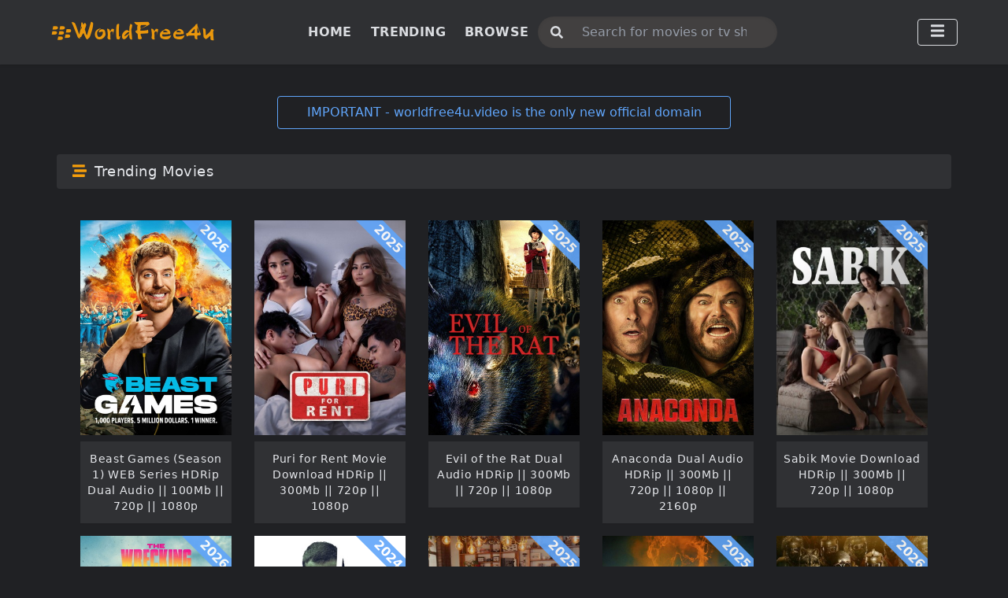

--- FILE ---
content_type: text/html; charset=UTF-8
request_url: https://worldfree4u.kids/trending/
body_size: 41872
content:
<!DOCTYPE html>
<html dir="ltr" lang="en-US" prefix="og: https://ogp.me/ns#" class="dark">
<head>
    <meta http-equiv="Content-Type" content="text/html; charset=UTF-8" />
<meta http-equiv="X-UA-Compatible" content="IE=edge">
<meta name="viewport" content="width=device-width, initial-scale=1.0">

<link rel="icon" type="image/png" sizes="32x32" href="https://worldfree4u.kids/wp-content/themes/worldfree4u/assets/favicon-32x32.png">
<link rel="icon" type="image/png" sizes="16x16" href="https://worldfree4u.kids/wp-content/themes/worldfree4u/assets/favicon-16x16.png">
<link rel="shortcut icon" href="https://worldfree4u.kids/wp-content/themes/worldfree4u/assets/favicon.ico">

<title>Trending Movies / Web Series | WorldFree4u</title>

		<!-- All in One SEO 4.9.3 - aioseo.com -->
	<meta name="robots" content="max-image-preview:large" />
	<link rel="canonical" href="https://worldfree4u.kids/trending/" />
	<meta name="generator" content="All in One SEO (AIOSEO) 4.9.3" />
		<meta property="og:locale" content="en_US" />
		<meta property="og:site_name" content="Worldfree4u" />
		<meta property="og:type" content="article" />
		<meta property="og:title" content="Trending Movies / Web Series | WorldFree4u" />
		<meta property="og:url" content="https://worldfree4u.kids/trending/" />
		<meta property="og:image" content="https://worldfree4u.kids/wp-content/themes/worldfree4u/screenshot.png" />
		<meta property="og:image:secure_url" content="https://worldfree4u.kids/wp-content/themes/worldfree4u/screenshot.png" />
		<meta property="article:published_time" content="2021-09-12T12:02:05+00:00" />
		<meta property="article:modified_time" content="2022-06-04T11:25:22+00:00" />
		<meta name="twitter:card" content="summary" />
		<meta name="twitter:title" content="Trending Movies / Web Series | WorldFree4u" />
		<meta name="twitter:image" content="https://worldfree4u.kids/wp-content/themes/worldfree4u/screenshot.png" />
		<script type="application/ld+json" class="aioseo-schema">
			{"@context":"https:\/\/schema.org","@graph":[{"@type":"BreadcrumbList","@id":"https:\/\/worldfree4u.kids\/trending\/#breadcrumblist","itemListElement":[{"@type":"ListItem","@id":"https:\/\/worldfree4u.kids#listItem","position":1,"name":"Home","item":"https:\/\/worldfree4u.kids","nextItem":{"@type":"ListItem","@id":"https:\/\/worldfree4u.kids\/trending\/#listItem","name":"Trending Movies \/ Web Series"}},{"@type":"ListItem","@id":"https:\/\/worldfree4u.kids\/trending\/#listItem","position":2,"name":"Trending Movies \/ Web Series","previousItem":{"@type":"ListItem","@id":"https:\/\/worldfree4u.kids#listItem","name":"Home"}}]},{"@type":"Organization","@id":"https:\/\/worldfree4u.kids\/#organization","name":"Worldfree4u","description":"All Quality And All Size Free Dual Audio 300Mb Movies Download","url":"https:\/\/worldfree4u.kids\/","logo":{"@type":"ImageObject","url":"\/wp-content\/themes\/worldfree4u\/assets\/logo.png","@id":"https:\/\/worldfree4u.kids\/trending\/#organizationLogo"},"image":{"@id":"https:\/\/worldfree4u.kids\/trending\/#organizationLogo"}},{"@type":"WebPage","@id":"https:\/\/worldfree4u.kids\/trending\/#webpage","url":"https:\/\/worldfree4u.kids\/trending\/","name":"Trending Movies \/ Web Series | WorldFree4u","inLanguage":"en-US","isPartOf":{"@id":"https:\/\/worldfree4u.kids\/#website"},"breadcrumb":{"@id":"https:\/\/worldfree4u.kids\/trending\/#breadcrumblist"},"datePublished":"2021-09-12T17:32:05+05:30","dateModified":"2022-06-04T16:55:22+05:30"},{"@type":"WebSite","@id":"https:\/\/worldfree4u.kids\/#website","url":"https:\/\/worldfree4u.kids\/","name":"WorldFree4u","description":"All Quality And All Size Free Dual Audio 300Mb Movies Download","inLanguage":"en-US","publisher":{"@id":"https:\/\/worldfree4u.kids\/#organization"}}]}
		</script>
		<!-- All in One SEO -->

<link rel='dns-prefetch' href='//www.googletagmanager.com' />
<link rel="alternate" type="application/rss+xml" title="WorldFree4u &raquo; Trending Movies / Web Series Comments Feed" href="https://worldfree4u.kids/trending/feed/" />
<link rel="alternate" title="oEmbed (JSON)" type="application/json+oembed" href="https://worldfree4u.kids/wp-json/oembed/1.0/embed?url=https%3A%2F%2Fworldfree4u.kids%2Ftrending%2F" />
<link rel="alternate" title="oEmbed (XML)" type="text/xml+oembed" href="https://worldfree4u.kids/wp-json/oembed/1.0/embed?url=https%3A%2F%2Fworldfree4u.kids%2Ftrending%2F&#038;format=xml" />
<style id='wp-img-auto-sizes-contain-inline-css' type='text/css'>
img:is([sizes=auto i],[sizes^="auto," i]){contain-intrinsic-size:3000px 1500px}
/*# sourceURL=wp-img-auto-sizes-contain-inline-css */
</style>
<style id='wp-block-library-inline-css' type='text/css'>
:root{--wp-block-synced-color:#7a00df;--wp-block-synced-color--rgb:122,0,223;--wp-bound-block-color:var(--wp-block-synced-color);--wp-editor-canvas-background:#ddd;--wp-admin-theme-color:#007cba;--wp-admin-theme-color--rgb:0,124,186;--wp-admin-theme-color-darker-10:#006ba1;--wp-admin-theme-color-darker-10--rgb:0,107,160.5;--wp-admin-theme-color-darker-20:#005a87;--wp-admin-theme-color-darker-20--rgb:0,90,135;--wp-admin-border-width-focus:2px}@media (min-resolution:192dpi){:root{--wp-admin-border-width-focus:1.5px}}.wp-element-button{cursor:pointer}:root .has-very-light-gray-background-color{background-color:#eee}:root .has-very-dark-gray-background-color{background-color:#313131}:root .has-very-light-gray-color{color:#eee}:root .has-very-dark-gray-color{color:#313131}:root .has-vivid-green-cyan-to-vivid-cyan-blue-gradient-background{background:linear-gradient(135deg,#00d084,#0693e3)}:root .has-purple-crush-gradient-background{background:linear-gradient(135deg,#34e2e4,#4721fb 50%,#ab1dfe)}:root .has-hazy-dawn-gradient-background{background:linear-gradient(135deg,#faaca8,#dad0ec)}:root .has-subdued-olive-gradient-background{background:linear-gradient(135deg,#fafae1,#67a671)}:root .has-atomic-cream-gradient-background{background:linear-gradient(135deg,#fdd79a,#004a59)}:root .has-nightshade-gradient-background{background:linear-gradient(135deg,#330968,#31cdcf)}:root .has-midnight-gradient-background{background:linear-gradient(135deg,#020381,#2874fc)}:root{--wp--preset--font-size--normal:16px;--wp--preset--font-size--huge:42px}.has-regular-font-size{font-size:1em}.has-larger-font-size{font-size:2.625em}.has-normal-font-size{font-size:var(--wp--preset--font-size--normal)}.has-huge-font-size{font-size:var(--wp--preset--font-size--huge)}.has-text-align-center{text-align:center}.has-text-align-left{text-align:left}.has-text-align-right{text-align:right}.has-fit-text{white-space:nowrap!important}#end-resizable-editor-section{display:none}.aligncenter{clear:both}.items-justified-left{justify-content:flex-start}.items-justified-center{justify-content:center}.items-justified-right{justify-content:flex-end}.items-justified-space-between{justify-content:space-between}.screen-reader-text{border:0;clip-path:inset(50%);height:1px;margin:-1px;overflow:hidden;padding:0;position:absolute;width:1px;word-wrap:normal!important}.screen-reader-text:focus{background-color:#ddd;clip-path:none;color:#444;display:block;font-size:1em;height:auto;left:5px;line-height:normal;padding:15px 23px 14px;text-decoration:none;top:5px;width:auto;z-index:100000}html :where(.has-border-color){border-style:solid}html :where([style*=border-top-color]){border-top-style:solid}html :where([style*=border-right-color]){border-right-style:solid}html :where([style*=border-bottom-color]){border-bottom-style:solid}html :where([style*=border-left-color]){border-left-style:solid}html :where([style*=border-width]){border-style:solid}html :where([style*=border-top-width]){border-top-style:solid}html :where([style*=border-right-width]){border-right-style:solid}html :where([style*=border-bottom-width]){border-bottom-style:solid}html :where([style*=border-left-width]){border-left-style:solid}html :where(img[class*=wp-image-]){height:auto;max-width:100%}:where(figure){margin:0 0 1em}html :where(.is-position-sticky){--wp-admin--admin-bar--position-offset:var(--wp-admin--admin-bar--height,0px)}@media screen and (max-width:600px){html :where(.is-position-sticky){--wp-admin--admin-bar--position-offset:0px}}

/*# sourceURL=wp-block-library-inline-css */
</style><style id='global-styles-inline-css' type='text/css'>
:root{--wp--preset--aspect-ratio--square: 1;--wp--preset--aspect-ratio--4-3: 4/3;--wp--preset--aspect-ratio--3-4: 3/4;--wp--preset--aspect-ratio--3-2: 3/2;--wp--preset--aspect-ratio--2-3: 2/3;--wp--preset--aspect-ratio--16-9: 16/9;--wp--preset--aspect-ratio--9-16: 9/16;--wp--preset--color--black: #000000;--wp--preset--color--cyan-bluish-gray: #abb8c3;--wp--preset--color--white: #ffffff;--wp--preset--color--pale-pink: #f78da7;--wp--preset--color--vivid-red: #cf2e2e;--wp--preset--color--luminous-vivid-orange: #ff6900;--wp--preset--color--luminous-vivid-amber: #fcb900;--wp--preset--color--light-green-cyan: #7bdcb5;--wp--preset--color--vivid-green-cyan: #00d084;--wp--preset--color--pale-cyan-blue: #8ed1fc;--wp--preset--color--vivid-cyan-blue: #0693e3;--wp--preset--color--vivid-purple: #9b51e0;--wp--preset--gradient--vivid-cyan-blue-to-vivid-purple: linear-gradient(135deg,rgb(6,147,227) 0%,rgb(155,81,224) 100%);--wp--preset--gradient--light-green-cyan-to-vivid-green-cyan: linear-gradient(135deg,rgb(122,220,180) 0%,rgb(0,208,130) 100%);--wp--preset--gradient--luminous-vivid-amber-to-luminous-vivid-orange: linear-gradient(135deg,rgb(252,185,0) 0%,rgb(255,105,0) 100%);--wp--preset--gradient--luminous-vivid-orange-to-vivid-red: linear-gradient(135deg,rgb(255,105,0) 0%,rgb(207,46,46) 100%);--wp--preset--gradient--very-light-gray-to-cyan-bluish-gray: linear-gradient(135deg,rgb(238,238,238) 0%,rgb(169,184,195) 100%);--wp--preset--gradient--cool-to-warm-spectrum: linear-gradient(135deg,rgb(74,234,220) 0%,rgb(151,120,209) 20%,rgb(207,42,186) 40%,rgb(238,44,130) 60%,rgb(251,105,98) 80%,rgb(254,248,76) 100%);--wp--preset--gradient--blush-light-purple: linear-gradient(135deg,rgb(255,206,236) 0%,rgb(152,150,240) 100%);--wp--preset--gradient--blush-bordeaux: linear-gradient(135deg,rgb(254,205,165) 0%,rgb(254,45,45) 50%,rgb(107,0,62) 100%);--wp--preset--gradient--luminous-dusk: linear-gradient(135deg,rgb(255,203,112) 0%,rgb(199,81,192) 50%,rgb(65,88,208) 100%);--wp--preset--gradient--pale-ocean: linear-gradient(135deg,rgb(255,245,203) 0%,rgb(182,227,212) 50%,rgb(51,167,181) 100%);--wp--preset--gradient--electric-grass: linear-gradient(135deg,rgb(202,248,128) 0%,rgb(113,206,126) 100%);--wp--preset--gradient--midnight: linear-gradient(135deg,rgb(2,3,129) 0%,rgb(40,116,252) 100%);--wp--preset--font-size--small: 13px;--wp--preset--font-size--medium: 20px;--wp--preset--font-size--large: 36px;--wp--preset--font-size--x-large: 42px;--wp--preset--spacing--20: 0.44rem;--wp--preset--spacing--30: 0.67rem;--wp--preset--spacing--40: 1rem;--wp--preset--spacing--50: 1.5rem;--wp--preset--spacing--60: 2.25rem;--wp--preset--spacing--70: 3.38rem;--wp--preset--spacing--80: 5.06rem;--wp--preset--shadow--natural: 6px 6px 9px rgba(0, 0, 0, 0.2);--wp--preset--shadow--deep: 12px 12px 50px rgba(0, 0, 0, 0.4);--wp--preset--shadow--sharp: 6px 6px 0px rgba(0, 0, 0, 0.2);--wp--preset--shadow--outlined: 6px 6px 0px -3px rgb(255, 255, 255), 6px 6px rgb(0, 0, 0);--wp--preset--shadow--crisp: 6px 6px 0px rgb(0, 0, 0);}:where(.is-layout-flex){gap: 0.5em;}:where(.is-layout-grid){gap: 0.5em;}body .is-layout-flex{display: flex;}.is-layout-flex{flex-wrap: wrap;align-items: center;}.is-layout-flex > :is(*, div){margin: 0;}body .is-layout-grid{display: grid;}.is-layout-grid > :is(*, div){margin: 0;}:where(.wp-block-columns.is-layout-flex){gap: 2em;}:where(.wp-block-columns.is-layout-grid){gap: 2em;}:where(.wp-block-post-template.is-layout-flex){gap: 1.25em;}:where(.wp-block-post-template.is-layout-grid){gap: 1.25em;}.has-black-color{color: var(--wp--preset--color--black) !important;}.has-cyan-bluish-gray-color{color: var(--wp--preset--color--cyan-bluish-gray) !important;}.has-white-color{color: var(--wp--preset--color--white) !important;}.has-pale-pink-color{color: var(--wp--preset--color--pale-pink) !important;}.has-vivid-red-color{color: var(--wp--preset--color--vivid-red) !important;}.has-luminous-vivid-orange-color{color: var(--wp--preset--color--luminous-vivid-orange) !important;}.has-luminous-vivid-amber-color{color: var(--wp--preset--color--luminous-vivid-amber) !important;}.has-light-green-cyan-color{color: var(--wp--preset--color--light-green-cyan) !important;}.has-vivid-green-cyan-color{color: var(--wp--preset--color--vivid-green-cyan) !important;}.has-pale-cyan-blue-color{color: var(--wp--preset--color--pale-cyan-blue) !important;}.has-vivid-cyan-blue-color{color: var(--wp--preset--color--vivid-cyan-blue) !important;}.has-vivid-purple-color{color: var(--wp--preset--color--vivid-purple) !important;}.has-black-background-color{background-color: var(--wp--preset--color--black) !important;}.has-cyan-bluish-gray-background-color{background-color: var(--wp--preset--color--cyan-bluish-gray) !important;}.has-white-background-color{background-color: var(--wp--preset--color--white) !important;}.has-pale-pink-background-color{background-color: var(--wp--preset--color--pale-pink) !important;}.has-vivid-red-background-color{background-color: var(--wp--preset--color--vivid-red) !important;}.has-luminous-vivid-orange-background-color{background-color: var(--wp--preset--color--luminous-vivid-orange) !important;}.has-luminous-vivid-amber-background-color{background-color: var(--wp--preset--color--luminous-vivid-amber) !important;}.has-light-green-cyan-background-color{background-color: var(--wp--preset--color--light-green-cyan) !important;}.has-vivid-green-cyan-background-color{background-color: var(--wp--preset--color--vivid-green-cyan) !important;}.has-pale-cyan-blue-background-color{background-color: var(--wp--preset--color--pale-cyan-blue) !important;}.has-vivid-cyan-blue-background-color{background-color: var(--wp--preset--color--vivid-cyan-blue) !important;}.has-vivid-purple-background-color{background-color: var(--wp--preset--color--vivid-purple) !important;}.has-black-border-color{border-color: var(--wp--preset--color--black) !important;}.has-cyan-bluish-gray-border-color{border-color: var(--wp--preset--color--cyan-bluish-gray) !important;}.has-white-border-color{border-color: var(--wp--preset--color--white) !important;}.has-pale-pink-border-color{border-color: var(--wp--preset--color--pale-pink) !important;}.has-vivid-red-border-color{border-color: var(--wp--preset--color--vivid-red) !important;}.has-luminous-vivid-orange-border-color{border-color: var(--wp--preset--color--luminous-vivid-orange) !important;}.has-luminous-vivid-amber-border-color{border-color: var(--wp--preset--color--luminous-vivid-amber) !important;}.has-light-green-cyan-border-color{border-color: var(--wp--preset--color--light-green-cyan) !important;}.has-vivid-green-cyan-border-color{border-color: var(--wp--preset--color--vivid-green-cyan) !important;}.has-pale-cyan-blue-border-color{border-color: var(--wp--preset--color--pale-cyan-blue) !important;}.has-vivid-cyan-blue-border-color{border-color: var(--wp--preset--color--vivid-cyan-blue) !important;}.has-vivid-purple-border-color{border-color: var(--wp--preset--color--vivid-purple) !important;}.has-vivid-cyan-blue-to-vivid-purple-gradient-background{background: var(--wp--preset--gradient--vivid-cyan-blue-to-vivid-purple) !important;}.has-light-green-cyan-to-vivid-green-cyan-gradient-background{background: var(--wp--preset--gradient--light-green-cyan-to-vivid-green-cyan) !important;}.has-luminous-vivid-amber-to-luminous-vivid-orange-gradient-background{background: var(--wp--preset--gradient--luminous-vivid-amber-to-luminous-vivid-orange) !important;}.has-luminous-vivid-orange-to-vivid-red-gradient-background{background: var(--wp--preset--gradient--luminous-vivid-orange-to-vivid-red) !important;}.has-very-light-gray-to-cyan-bluish-gray-gradient-background{background: var(--wp--preset--gradient--very-light-gray-to-cyan-bluish-gray) !important;}.has-cool-to-warm-spectrum-gradient-background{background: var(--wp--preset--gradient--cool-to-warm-spectrum) !important;}.has-blush-light-purple-gradient-background{background: var(--wp--preset--gradient--blush-light-purple) !important;}.has-blush-bordeaux-gradient-background{background: var(--wp--preset--gradient--blush-bordeaux) !important;}.has-luminous-dusk-gradient-background{background: var(--wp--preset--gradient--luminous-dusk) !important;}.has-pale-ocean-gradient-background{background: var(--wp--preset--gradient--pale-ocean) !important;}.has-electric-grass-gradient-background{background: var(--wp--preset--gradient--electric-grass) !important;}.has-midnight-gradient-background{background: var(--wp--preset--gradient--midnight) !important;}.has-small-font-size{font-size: var(--wp--preset--font-size--small) !important;}.has-medium-font-size{font-size: var(--wp--preset--font-size--medium) !important;}.has-large-font-size{font-size: var(--wp--preset--font-size--large) !important;}.has-x-large-font-size{font-size: var(--wp--preset--font-size--x-large) !important;}
/*# sourceURL=global-styles-inline-css */
</style>

<style id='classic-theme-styles-inline-css' type='text/css'>
/*! This file is auto-generated */
.wp-block-button__link{color:#fff;background-color:#32373c;border-radius:9999px;box-shadow:none;text-decoration:none;padding:calc(.667em + 2px) calc(1.333em + 2px);font-size:1.125em}.wp-block-file__button{background:#32373c;color:#fff;text-decoration:none}
/*# sourceURL=/wp-includes/css/classic-themes.min.css */
</style>
<link rel='stylesheet' id='dashicons-css' href='https://worldfree4u.kids/wp-includes/css/dashicons.min.css?ver=6.9' type='text/css' media='all' />
<link rel='stylesheet' id='admin-bar-css' href='https://worldfree4u.kids/wp-includes/css/admin-bar.min.css?ver=6.9' type='text/css' media='all' />
<style id='admin-bar-inline-css' type='text/css'>

    /* Hide CanvasJS credits for P404 charts specifically */
    #p404RedirectChart .canvasjs-chart-credit {
        display: none !important;
    }
    
    #p404RedirectChart canvas {
        border-radius: 6px;
    }

    .p404-redirect-adminbar-weekly-title {
        font-weight: bold;
        font-size: 14px;
        color: #fff;
        margin-bottom: 6px;
    }

    #wpadminbar #wp-admin-bar-p404_free_top_button .ab-icon:before {
        content: "\f103";
        color: #dc3545;
        top: 3px;
    }
    
    #wp-admin-bar-p404_free_top_button .ab-item {
        min-width: 80px !important;
        padding: 0px !important;
    }
    
    /* Ensure proper positioning and z-index for P404 dropdown */
    .p404-redirect-adminbar-dropdown-wrap { 
        min-width: 0; 
        padding: 0;
        position: static !important;
    }
    
    #wpadminbar #wp-admin-bar-p404_free_top_button_dropdown {
        position: static !important;
    }
    
    #wpadminbar #wp-admin-bar-p404_free_top_button_dropdown .ab-item {
        padding: 0 !important;
        margin: 0 !important;
    }
    
    .p404-redirect-dropdown-container {
        min-width: 340px;
        padding: 18px 18px 12px 18px;
        background: #23282d !important;
        color: #fff;
        border-radius: 12px;
        box-shadow: 0 8px 32px rgba(0,0,0,0.25);
        margin-top: 10px;
        position: relative !important;
        z-index: 999999 !important;
        display: block !important;
        border: 1px solid #444;
    }
    
    /* Ensure P404 dropdown appears on hover */
    #wpadminbar #wp-admin-bar-p404_free_top_button .p404-redirect-dropdown-container { 
        display: none !important;
    }
    
    #wpadminbar #wp-admin-bar-p404_free_top_button:hover .p404-redirect-dropdown-container { 
        display: block !important;
    }
    
    #wpadminbar #wp-admin-bar-p404_free_top_button:hover #wp-admin-bar-p404_free_top_button_dropdown .p404-redirect-dropdown-container {
        display: block !important;
    }
    
    .p404-redirect-card {
        background: #2c3338;
        border-radius: 8px;
        padding: 18px 18px 12px 18px;
        box-shadow: 0 2px 8px rgba(0,0,0,0.07);
        display: flex;
        flex-direction: column;
        align-items: flex-start;
        border: 1px solid #444;
    }
    
    .p404-redirect-btn {
        display: inline-block;
        background: #dc3545;
        color: #fff !important;
        font-weight: bold;
        padding: 5px 22px;
        border-radius: 8px;
        text-decoration: none;
        font-size: 17px;
        transition: background 0.2s, box-shadow 0.2s;
        margin-top: 8px;
        box-shadow: 0 2px 8px rgba(220,53,69,0.15);
        text-align: center;
        line-height: 1.6;
    }
    
    .p404-redirect-btn:hover {
        background: #c82333;
        color: #fff !important;
        box-shadow: 0 4px 16px rgba(220,53,69,0.25);
    }
    
    /* Prevent conflicts with other admin bar dropdowns */
    #wpadminbar .ab-top-menu > li:hover > .ab-item,
    #wpadminbar .ab-top-menu > li.hover > .ab-item {
        z-index: auto;
    }
    
    #wpadminbar #wp-admin-bar-p404_free_top_button:hover > .ab-item {
        z-index: 999998 !important;
    }
    
/*# sourceURL=admin-bar-inline-css */
</style>
<link rel='stylesheet' id='contact-form-7-css' href='https://worldfree4u.kids/wp-content/plugins/contact-form-7/includes/css/styles.css?ver=6.1.4' type='text/css' media='all' />
<link rel='stylesheet' id='wf-style-css' href='https://worldfree4u.kids/wp-content/themes/worldfree4u/style.css?ver=1.7' type='text/css' media='all' />
<link rel="https://api.w.org/" href="https://worldfree4u.kids/wp-json/" /><link rel="alternate" title="JSON" type="application/json" href="https://worldfree4u.kids/wp-json/wp/v2/pages/120351" /><link rel="EditURI" type="application/rsd+xml" title="RSD" href="https://worldfree4u.kids/xmlrpc.php?rsd" />
<meta name="generator" content="WordPress 6.9" />
<link rel='shortlink' href='https://worldfree4u.kids/?p=120351' />
<meta name="generator" content="Site Kit by Google 1.171.0" />		<style type="text/css" id="wp-custom-css">
			.button5 {
    --tw-scale-x: 0.95;
    --tw-scale-y: 0.95;
    transform: var(--tw-transform);
}

}
.button5 {
  background-color: #333;
  color: white;
    border-radius: 4px;
}
.button5:hover {
  background-color: #eb232f;
  color: white;
}
.button {
  color: white;
  padding: 8px 6px;
  text-align: center;
  text-decoration: none;
  display: inline-block;
  font-size: 14px;
  margin: 2px 1px;
  -webkit-transition-duration: 0.4s; /* Safari */
  transition-duration: 0.4s;
  cursor: pointer;
}
.button5 {
	background-color:#f6a31740;
	color: Black;
	border-radius:4px;
	border:1px solid black;
	border-radius: 5px;
	display:inline-block;
	font-family:Roboto;
	font-size:17px;
	padding:5px 15px;
	margin: 5px 5px 5px 5px;
}
.button5:hover {
background-color: #C0C0C0;
transition: .3s;
}

.alert1 {
    border: 1px solid #f6a31740;
    margin: 0;
    padding: 5px;
    color: #000;
    background: #f6a31740;
}
.alert2 {
    border: 1px solid #0c0c0c40;
    margin: 0;
    padding: 5px;
    color: #000;
    background: #ffffff40;
}
.home-categories a:hover{text-decoration:none;background:#333}
.home-categories a{color:#fff;display:inline-block;margin:5px;background:rgb(97 160 238);line-height:25px;padding:4px 15px;font-weight:500}.home-categories a:hover{text-decoration:none;background:#333}
a.dl2{--tw-border-opacity:1;--tw-text-opacity:1;--tw-shadow:0 1px 3px 0 rgba(0,0,0,0.1),0 1px 2px 0 rgba(0,0,0,0.06);border-color:rgba(245,158,11,var(--tw-border-opacity));border-width:1px;box-shadow:var(--tw-ring-offset-shadow,0 0 #0000),var(--tw-ring-shadow,0 0 #0000),var(--tw-shadow);color:rgba(245,158,11,var(--tw-text-opacity));display:block;font-size:.875rem;line-height:1.25rem;margin:1rem auto;max-width:24rem;padding:.5rem 1rem;text-transform:uppercase;transition-duration:.15s;transition-property:all;transition-timing-function:cubic-bezier(.4,0,.2,1)		</style>
		

    
</head>

<body class="wp-singular page-template-default page page-id-120351 wp-theme-worldfree4u font-sans bg-white dark:bg-night-300">


    <header class="relative px-2 sm:px-4 py-3 inset-x-0 bg-white dark:bg-night-400 drop-shadow opacity-95 z-20">

    <section class="container max-w-6xl mx-auto md:flex justify-between items-center relative">

        <a href="/" class="block mb-3">

            <img 
                src="https://worldfree4u.kids/wp-content/themes/worldfree4u/assets/logo.png" 
                alt="Site Logo" 
                srcset="https://worldfree4u.kids/wp-content/themes/worldfree4u/assets/logo-2x.png 2x" 
                width="210" height="46"
            >

        </a>

        <div class="justify-center items-center w-full md:w-6/12 sm:flex my-2 md:my-0">

            <nav class="w-full mr-2 md:mr-8 sm:w-5/12 flex justify-center items-center mb-3 sm:mb-0">
                
            <a href="/" class="uppercase mx-3 dark:hover:text-yellow-500 font-semibold tracking-wide hover:text-yellow-500 hidden lg:inline-block text-gray-500 dark:text-gray-200">
                    Home
                </a>
                <a href="/trending/" class="uppercase mx-3  dark:hover:text-yellow-500 font-semibold tracking-wide hover:text-yellow-500 text-gray-500 dark:text-gray-200">
                    Trending
                </a>
                <a href="/browse/" class="uppercase mx-3 dark:hover:text-yellow-500 font-semibold tracking-wide hover:text-yellow-500 text-gray-500 dark:text-gray-200">
                    Browse
                </a>
            </nav>

            <form method="get" action="/" class="bg-gray-200 dark:bg-night-500 block px-4 py-1 flex justify-center items-center rounded-full w-full sm:w-7/12 shadow-inner">
                <i class="fas fa-search text-gray-500 dark:text-gray-200"></i>
                <input 
                    type="search" 
                    name="s"
                    class="w-full appearance-none bg-gray-200 dark:bg-night-500 ml-4 px-2 py-1 outline-none text-gray-500 dark:text-gray-200" 
                    placeholder="Search for movies or tv shows" 
                    value="" 
                    required="
                ">
            </form>
        </div>

        <div class="flex justify-center items-center absolute md:static top-2 md:top-0 right-0">
            
        
            <button  type="button" id="nav_toggle_btn" class="block ml-5 lg:ml-10 border rounded border-gray-200 px-4 py-1 text-gray-500 dark:text-gray-200 cursor-pointer hover:shadow">
                <i class="fas fa-bars text-xl"></i>
            </button>

                <div id="wf_nav_menu" class="hidden w-72 sm:w-80 absolute top-12 sm:top-16 py-4 right-0 bg-gray-200 dark:bg-night-500 max-w-xs rounded max-h-72 overflow-scroll">

                    <div class="menu-wh_menu-container"><ul id="menu-wh_menu" class="header-menu"><li id="menu-item-125784" class="menu-item menu-item-type-taxonomy menu-item-object-category menu-item-125784"><a href="https://worldfree4u.kids/category/bollywood-1080p-movies/">Bollywood 1080p Movies</a></li>
<li id="menu-item-125786" class="menu-item menu-item-type-taxonomy menu-item-object-category menu-item-125786"><a href="https://worldfree4u.kids/category/bollywood-720p-movies/">Bollywood 720p Movies</a></li>
<li id="menu-item-125785" class="menu-item menu-item-type-taxonomy menu-item-object-category menu-item-125785"><a href="https://worldfree4u.kids/category/bollywood-300mb-movies/">Bollywood 300Mb Movies</a></li>
<li id="menu-item-120622" class="menu-item menu-item-type-taxonomy menu-item-object-category menu-item-120622"><a href="https://worldfree4u.kids/category/dual-audio-1080p-movies/">Dual Audio 1080p Movies</a></li>
<li id="menu-item-120621" class="menu-item menu-item-type-taxonomy menu-item-object-category menu-item-120621"><a href="https://worldfree4u.kids/category/dual-audio-720p-movies/">Dual Audio 720p Movies</a></li>
<li id="menu-item-120624" class="menu-item menu-item-type-taxonomy menu-item-object-category menu-item-120624"><a href="https://worldfree4u.kids/category/dual-audio-300mb-movies/">Dual Audio 300MB Movies</a></li>
<li id="menu-item-120625" class="menu-item menu-item-type-taxonomy menu-item-object-category menu-item-120625"><a href="https://worldfree4u.kids/category/hollywood-1080p-movies/">Hollywood 1080p Movies</a></li>
<li id="menu-item-120623" class="menu-item menu-item-type-taxonomy menu-item-object-category menu-item-120623"><a href="https://worldfree4u.kids/category/hollywood-720p-movies/">Hollywood 720p Movies</a></li>
<li id="menu-item-120626" class="menu-item menu-item-type-taxonomy menu-item-object-category menu-item-120626"><a href="https://worldfree4u.kids/category/hollywood-300mb-movies/">Hollywood 300MB Movies</a></li>
<li id="menu-item-120634" class="menu-item menu-item-type-taxonomy menu-item-object-category menu-item-120634"><a href="https://worldfree4u.kids/category/cartoon-animated-720p/">Cartoon &amp; Animated 720p Movies</a></li>
<li id="menu-item-120633" class="menu-item menu-item-type-taxonomy menu-item-object-category menu-item-120633"><a href="https://worldfree4u.kids/category/cartoon-animated-300mb/">Cartoon &amp; Animated 300Mb</a></li>
<li id="menu-item-120627" class="menu-item menu-item-type-taxonomy menu-item-object-category menu-item-has-children menu-item-120627"><a href="https://worldfree4u.kids/category/web-series/">Web Series [Dual Audio]</a>
<ul class="sub-menu">
	<li id="menu-item-120628" class="menu-item menu-item-type-taxonomy menu-item-object-category menu-item-120628"><a href="https://worldfree4u.kids/category/web-series/amazon-prime/">Amazon Prime</a></li>
	<li id="menu-item-120629" class="menu-item menu-item-type-taxonomy menu-item-object-category menu-item-120629"><a href="https://worldfree4u.kids/category/web-series/apple-tv-web-series/">Apple Tv</a></li>
	<li id="menu-item-120630" class="menu-item menu-item-type-taxonomy menu-item-object-category menu-item-120630"><a href="https://worldfree4u.kids/category/web-series/disney/">Disney+</a></li>
	<li id="menu-item-120631" class="menu-item menu-item-type-taxonomy menu-item-object-category menu-item-120631"><a href="https://worldfree4u.kids/category/web-series/netflix/">Netflix</a></li>
</ul>
</li>
<li id="menu-item-120632" class="menu-item menu-item-type-taxonomy menu-item-object-category menu-item-120632"><a href="https://worldfree4u.kids/category/english-tv-shows/">English Tv Shows</a></li>
<li id="menu-item-123260" class="menu-item menu-item-type-taxonomy menu-item-object-category menu-item-123260"><a href="https://worldfree4u.kids/category/punjabi-movies-1080p/">Punjabi Movies 1080p</a></li>
<li id="menu-item-123261" class="menu-item menu-item-type-taxonomy menu-item-object-category menu-item-123261"><a href="https://worldfree4u.kids/category/punjabi-movies-720p/">Punjabi Movies 720p</a></li>
<li id="menu-item-125387" class="menu-item menu-item-type-taxonomy menu-item-object-category menu-item-125387"><a href="https://worldfree4u.kids/category/south-hindi-dubbed-1080p/">South Hindi Dubbed 1080p Movies</a></li>
<li id="menu-item-125388" class="menu-item menu-item-type-taxonomy menu-item-object-category menu-item-125388"><a href="https://worldfree4u.kids/category/south-hindi-dubbed-300mb-movies/">South Hindi Dubbed 300Mb Movies</a></li>
<li id="menu-item-125389" class="menu-item menu-item-type-taxonomy menu-item-object-category menu-item-125389"><a href="https://worldfree4u.kids/category/south-hindi-dubbed-720p-movies/">South Hindi Dubbed 720p Movies</a></li>
</ul></div>
                </div>
        </div>

  

    </section>
	
<!-- Google tag (gtag.js) -->
<script async src="https://www.googletagmanager.com/gtag/js?id=G-73LCT94DQY"></script>
<script>
  window.dataLayer = window.dataLayer || [];
  function gtag(){dataLayer.push(arguments);}
  gtag('js', new Date());

  gtag('config', 'G-73LCT94DQY');
</script>

<!-- Google tag (gtag.js) -->
<script async src="https://www.googletagmanager.com/gtag/js?id=UA-87675563-2"></script>
<script>
  window.dataLayer = window.dataLayer || [];
  function gtag(){dataLayer.push(arguments);}
  gtag('js', new Date());

  gtag('config', 'UA-87675563-2');
</script>	

</header>
<main class="pt-2 mx-auto max-w-6xl">

    <div class="text-center text-blue-400 border-blue-400 border rounded py-2 px-4 mx-4 max-w-xl sm:mx-auto my-4 sm:my-8 shadow-sm">
    IMPORTANT - worldfree4u.video is the only new official domain</div>
    <h3 class="text-gray-500 dark:text-gray-200 text-base sm:text-lg font-normal tracking-wide bg-gray-200 dark:bg-night-400 px-4 mx-2 py-2 rounded">
        <i class="fas fa-stream mx-1 text-yellow-500"></i>
        Trending Movies 
    </h3>

    
    <section class="py-4 sm:py-8 text-center">

        
        
    <div class="w-5/12 sm:w-3/12 md:w-2/12 mx-1 md:mx-3 my-2 inline-flex flex-col">

    <a href="https://worldfree4u.kids/beast-games-season-1/" class="cursor-pointer overflow-hidden group block shadow-sm">

        <div class="relative">

            <img 
                class="w-full" 
                alt="Beast Games (Season 1) "
                src="https://myimg.click/images/2026/01/29/2S7IwHNr3CpM8dNZ6X5CCsNE09S.jpg"
            >
            <div class="hidden transition-all group-hover:block absolute inset-0 bg-black opacity-50"></div>

            
            <span class="hidden transition-all group-hover:flex absolute top-1/3 left-1/3 border-2 border-gray-300 rounded-full w-16 h-16 justify-center items-center">
                <i class="fas fa-play ml-1 text-gray-300 text-2xl"></i>
            </span>

            <span class="absolute top-3 z-10 font-semibold -right-8 rounded bg-blue-400 px-8 py-0 text-white opacity-90 transform rotate-45">
                2026            </span>

        </div>

        <div class="mt-2 transition-all block text-sm px-2 py-3 bg-gray-200 dark:bg-night-400 dark:text-gray-200 text-gray-500 tracking-wider text-sm">
            Beast Games (Season 1) WEB Series HDRip Dual Audio || 100Mb || 720p || 1080p        </div>
        
    </a>



</div>
        
        
    <div class="w-5/12 sm:w-3/12 md:w-2/12 mx-1 md:mx-3 my-2 inline-flex flex-col">

    <a href="https://worldfree4u.kids/puri-for-rent-2025/" class="cursor-pointer overflow-hidden group block shadow-sm">

        <div class="relative">

            <img 
                class="w-full" 
                alt="Puri for Rent"
                src="https://myimg.click/images/2026/01/28/Puri-for-Rent-2025-1.jpg"
            >
            <div class="hidden transition-all group-hover:block absolute inset-0 bg-black opacity-50"></div>

            
            <span class="hidden transition-all group-hover:flex absolute top-1/3 left-1/3 border-2 border-gray-300 rounded-full w-16 h-16 justify-center items-center">
                <i class="fas fa-play ml-1 text-gray-300 text-2xl"></i>
            </span>

            <span class="absolute top-3 z-10 font-semibold -right-8 rounded bg-blue-400 px-8 py-0 text-white opacity-90 transform rotate-45">
                2025            </span>

        </div>

        <div class="mt-2 transition-all block text-sm px-2 py-3 bg-gray-200 dark:bg-night-400 dark:text-gray-200 text-gray-500 tracking-wider text-sm">
            Puri for Rent  Movie Download HDRip || 300Mb || 720p || 1080p        </div>
        
    </a>



</div>
        
        
    <div class="w-5/12 sm:w-3/12 md:w-2/12 mx-1 md:mx-3 my-2 inline-flex flex-col">

    <a href="https://worldfree4u.kids/evil-of-the-rat-2025/" class="cursor-pointer overflow-hidden group block shadow-sm">

        <div class="relative">

            <img 
                class="w-full" 
                alt="Evil of the Rat"
                src="https://myimg.click/images/2026/01/29/mt6ymKwwMbSxcpDFnkgzPpqDXzn.jpg"
            >
            <div class="hidden transition-all group-hover:block absolute inset-0 bg-black opacity-50"></div>

            
            <span class="hidden transition-all group-hover:flex absolute top-1/3 left-1/3 border-2 border-gray-300 rounded-full w-16 h-16 justify-center items-center">
                <i class="fas fa-play ml-1 text-gray-300 text-2xl"></i>
            </span>

            <span class="absolute top-3 z-10 font-semibold -right-8 rounded bg-blue-400 px-8 py-0 text-white opacity-90 transform rotate-45">
                2025            </span>

        </div>

        <div class="mt-2 transition-all block text-sm px-2 py-3 bg-gray-200 dark:bg-night-400 dark:text-gray-200 text-gray-500 tracking-wider text-sm">
            Evil of the Rat  Dual Audio HDRip || 300Mb || 720p || 1080p        </div>
        
    </a>



</div>
        
        
    <div class="w-5/12 sm:w-3/12 md:w-2/12 mx-1 md:mx-3 my-2 inline-flex flex-col">

    <a href="https://worldfree4u.kids/anaconda-2025/" class="cursor-pointer overflow-hidden group block shadow-sm">

        <div class="relative">

            <img 
                class="w-full" 
                alt="Anaconda"
                src="https://myimg.click/images/2026/01/29/qxMv3HwAB3XPuwNLMhVRg795Ktp.jpg"
            >
            <div class="hidden transition-all group-hover:block absolute inset-0 bg-black opacity-50"></div>

            
            <span class="hidden transition-all group-hover:flex absolute top-1/3 left-1/3 border-2 border-gray-300 rounded-full w-16 h-16 justify-center items-center">
                <i class="fas fa-play ml-1 text-gray-300 text-2xl"></i>
            </span>

            <span class="absolute top-3 z-10 font-semibold -right-8 rounded bg-blue-400 px-8 py-0 text-white opacity-90 transform rotate-45">
                2025            </span>

        </div>

        <div class="mt-2 transition-all block text-sm px-2 py-3 bg-gray-200 dark:bg-night-400 dark:text-gray-200 text-gray-500 tracking-wider text-sm">
            Anaconda  Dual Audio HDRip || 300Mb || 720p || 1080p || 2160p        </div>
        
    </a>



</div>
        
        
    <div class="w-5/12 sm:w-3/12 md:w-2/12 mx-1 md:mx-3 my-2 inline-flex flex-col">

    <a href="https://worldfree4u.kids/sabik-2025/" class="cursor-pointer overflow-hidden group block shadow-sm">

        <div class="relative">

            <img 
                class="w-full" 
                alt="Sabik"
                src="https://myimg.click/images/2026/01/29/Sabik-2025_cleanup-1.jpg"
            >
            <div class="hidden transition-all group-hover:block absolute inset-0 bg-black opacity-50"></div>

            
            <span class="hidden transition-all group-hover:flex absolute top-1/3 left-1/3 border-2 border-gray-300 rounded-full w-16 h-16 justify-center items-center">
                <i class="fas fa-play ml-1 text-gray-300 text-2xl"></i>
            </span>

            <span class="absolute top-3 z-10 font-semibold -right-8 rounded bg-blue-400 px-8 py-0 text-white opacity-90 transform rotate-45">
                2025            </span>

        </div>

        <div class="mt-2 transition-all block text-sm px-2 py-3 bg-gray-200 dark:bg-night-400 dark:text-gray-200 text-gray-500 tracking-wider text-sm">
            Sabik  Movie Download HDRip || 300Mb || 720p || 1080p        </div>
        
    </a>



</div>
        
        
    <div class="w-5/12 sm:w-3/12 md:w-2/12 mx-1 md:mx-3 my-2 inline-flex flex-col">

    <a href="https://worldfree4u.kids/the-wrecking-crew-2026/" class="cursor-pointer overflow-hidden group block shadow-sm">

        <div class="relative">

            <img 
                class="w-full" 
                alt="The Wrecking Crew"
                src="https://imgshare.info/images/2026/01/28/gbVwHl4YPSq6BcC92TQpe7qUTh60b4cbb58d1687b5a.jpg"
            >
            <div class="hidden transition-all group-hover:block absolute inset-0 bg-black opacity-50"></div>

            
            <span class="hidden transition-all group-hover:flex absolute top-1/3 left-1/3 border-2 border-gray-300 rounded-full w-16 h-16 justify-center items-center">
                <i class="fas fa-play ml-1 text-gray-300 text-2xl"></i>
            </span>

            <span class="absolute top-3 z-10 font-semibold -right-8 rounded bg-blue-400 px-8 py-0 text-white opacity-90 transform rotate-45">
                2026            </span>

        </div>

        <div class="mt-2 transition-all block text-sm px-2 py-3 bg-gray-200 dark:bg-night-400 dark:text-gray-200 text-gray-500 tracking-wider text-sm">
            The Wrecking Crew  Dual Audio HDRip || 300Mb || 720p || 1080p || 2160p        </div>
        
    </a>



</div>
        
        
    <div class="w-5/12 sm:w-3/12 md:w-2/12 mx-1 md:mx-3 my-2 inline-flex flex-col">

    <a href="https://worldfree4u.kids/the-cut-2024/" class="cursor-pointer overflow-hidden group block shadow-sm">

        <div class="relative">

            <img 
                class="w-full" 
                alt="The Cut"
                src="https://myimg.click/images/2026/01/29/6Izk8ydCxXWclD6FiXRMjBrGyNz.jpg"
            >
            <div class="hidden transition-all group-hover:block absolute inset-0 bg-black opacity-50"></div>

            
            <span class="hidden transition-all group-hover:flex absolute top-1/3 left-1/3 border-2 border-gray-300 rounded-full w-16 h-16 justify-center items-center">
                <i class="fas fa-play ml-1 text-gray-300 text-2xl"></i>
            </span>

            <span class="absolute top-3 z-10 font-semibold -right-8 rounded bg-blue-400 px-8 py-0 text-white opacity-90 transform rotate-45">
                2024            </span>

        </div>

        <div class="mt-2 transition-all block text-sm px-2 py-3 bg-gray-200 dark:bg-night-400 dark:text-gray-200 text-gray-500 tracking-wider text-sm">
            The Cut  Dual Audio HDRip || 300Mb || 720p || 1080p        </div>
        
    </a>



</div>
        
        
    <div class="w-5/12 sm:w-3/12 md:w-2/12 mx-1 md:mx-3 my-2 inline-flex flex-col">

    <a href="https://worldfree4u.kids/rapsa-2025/" class="cursor-pointer overflow-hidden group block shadow-sm">

        <div class="relative">

            <img 
                class="w-full" 
                alt="Rapsa"
                src="https://myimg.click/images/2026/01/29/Rapsa-2025-1.jpg"
            >
            <div class="hidden transition-all group-hover:block absolute inset-0 bg-black opacity-50"></div>

            
            <span class="hidden transition-all group-hover:flex absolute top-1/3 left-1/3 border-2 border-gray-300 rounded-full w-16 h-16 justify-center items-center">
                <i class="fas fa-play ml-1 text-gray-300 text-2xl"></i>
            </span>

            <span class="absolute top-3 z-10 font-semibold -right-8 rounded bg-blue-400 px-8 py-0 text-white opacity-90 transform rotate-45">
                2025            </span>

        </div>

        <div class="mt-2 transition-all block text-sm px-2 py-3 bg-gray-200 dark:bg-night-400 dark:text-gray-200 text-gray-500 tracking-wider text-sm">
            Rapsa  Movie Download HDRip || 300Mb || 720p || 1080p        </div>
        
    </a>



</div>
        
        
    <div class="w-5/12 sm:w-3/12 md:w-2/12 mx-1 md:mx-3 my-2 inline-flex flex-col">

    <a href="https://worldfree4u.kids/shambhala-2025/" class="cursor-pointer overflow-hidden group block shadow-sm">

        <div class="relative">

            <img 
                class="w-full" 
                alt="Shambhala"
                src="https://myimg.click/images/2026/01/28/qFkdN02Ypxxflh92iySnEbTl7NH.jpg"
            >
            <div class="hidden transition-all group-hover:block absolute inset-0 bg-black opacity-50"></div>

            
            <span class="hidden transition-all group-hover:flex absolute top-1/3 left-1/3 border-2 border-gray-300 rounded-full w-16 h-16 justify-center items-center">
                <i class="fas fa-play ml-1 text-gray-300 text-2xl"></i>
            </span>

            <span class="absolute top-3 z-10 font-semibold -right-8 rounded bg-blue-400 px-8 py-0 text-white opacity-90 transform rotate-45">
                2025            </span>

        </div>

        <div class="mt-2 transition-all block text-sm px-2 py-3 bg-gray-200 dark:bg-night-400 dark:text-gray-200 text-gray-500 tracking-wider text-sm">
            Shambhala  Hindi-Clean Dubbed Movie Download HDRip || 300Mb || 720p || 1080p || 2160p        </div>
        
    </a>



</div>
        
        
    <div class="w-5/12 sm:w-3/12 md:w-2/12 mx-1 md:mx-3 my-2 inline-flex flex-col">

    <a href="https://worldfree4u.kids/fallout-season-2/" class="cursor-pointer overflow-hidden group block shadow-sm">

        <div class="relative">

            <img 
                class="w-full" 
                alt="Fallout (Season 2) "
                src="https://myimg.click/images/2025/12/17/Fallout-Season-2_cleanup-1.jpg"
            >
            <div class="hidden transition-all group-hover:block absolute inset-0 bg-black opacity-50"></div>

            
            <span class="hidden transition-all group-hover:flex absolute top-1/3 left-1/3 border-2 border-gray-300 rounded-full w-16 h-16 justify-center items-center">
                <i class="fas fa-play ml-1 text-gray-300 text-2xl"></i>
            </span>

            <span class="absolute top-3 z-10 font-semibold -right-8 rounded bg-blue-400 px-8 py-0 text-white opacity-90 transform rotate-45">
                2026            </span>

        </div>

        <div class="mt-2 transition-all block text-sm px-2 py-3 bg-gray-200 dark:bg-night-400 dark:text-gray-200 text-gray-500 tracking-wider text-sm">
            Fallout (Season 2) WEB Series HDRip Dual Audio || 200Mb || 720p || 1080p || 2160p [EP-7 Added]        </div>
        
    </a>



</div>
        
        
    <div class="w-5/12 sm:w-3/12 md:w-2/12 mx-1 md:mx-3 my-2 inline-flex flex-col">

    <a href="https://worldfree4u.kids/lost-on-a-mountain-in-maine-2024/" class="cursor-pointer overflow-hidden group block shadow-sm">

        <div class="relative">

            <img 
                class="w-full" 
                alt="Lost on a Mountain in Maine"
                src="https://myimg.click/images/2026/01/29/elKEzHpbdoTMkK0IpUKcK6x1Ttl.jpg"
            >
            <div class="hidden transition-all group-hover:block absolute inset-0 bg-black opacity-50"></div>

            
            <span class="hidden transition-all group-hover:flex absolute top-1/3 left-1/3 border-2 border-gray-300 rounded-full w-16 h-16 justify-center items-center">
                <i class="fas fa-play ml-1 text-gray-300 text-2xl"></i>
            </span>

            <span class="absolute top-3 z-10 font-semibold -right-8 rounded bg-blue-400 px-8 py-0 text-white opacity-90 transform rotate-45">
                2024            </span>

        </div>

        <div class="mt-2 transition-all block text-sm px-2 py-3 bg-gray-200 dark:bg-night-400 dark:text-gray-200 text-gray-500 tracking-wider text-sm">
            Lost on a Mountain in Maine  Dual Audio HDRip || 300Mb || 720p || 1080p        </div>
        
    </a>



</div>
        
        
    <div class="w-5/12 sm:w-3/12 md:w-2/12 mx-1 md:mx-3 my-2 inline-flex flex-col">

    <a href="https://worldfree4u.kids/wonder-man-season-1/" class="cursor-pointer overflow-hidden group block shadow-sm">

        <div class="relative">

            <img 
                class="w-full" 
                alt="Wonder Man (Season 1) "
                src="https://myimg.click/images/2026/01/28/Wonder-Man-1.jpg"
            >
            <div class="hidden transition-all group-hover:block absolute inset-0 bg-black opacity-50"></div>

            
            <span class="hidden transition-all group-hover:flex absolute top-1/3 left-1/3 border-2 border-gray-300 rounded-full w-16 h-16 justify-center items-center">
                <i class="fas fa-play ml-1 text-gray-300 text-2xl"></i>
            </span>

            <span class="absolute top-3 z-10 font-semibold -right-8 rounded bg-blue-400 px-8 py-0 text-white opacity-90 transform rotate-45">
                2026            </span>

        </div>

        <div class="mt-2 transition-all block text-sm px-2 py-3 bg-gray-200 dark:bg-night-400 dark:text-gray-200 text-gray-500 tracking-wider text-sm">
            Wonder Man (Season 1) WEB Series HDRip Dual Audio || 100Mb || 720p || 1080p        </div>
        
    </a>



</div>
        
        
    <div class="w-5/12 sm:w-3/12 md:w-2/12 mx-1 md:mx-3 my-2 inline-flex flex-col">

    <a href="https://worldfree4u.kids/beast-games-season-2/" class="cursor-pointer overflow-hidden group block shadow-sm">

        <div class="relative">

            <img 
                class="w-full" 
                alt="Beast Games (Season 2) "
                src="https://myimg.click/images/2026/01/29/6Zww0KyC518xni9m12dA3qB392D.jpg"
            >
            <div class="hidden transition-all group-hover:block absolute inset-0 bg-black opacity-50"></div>

            
            <span class="hidden transition-all group-hover:flex absolute top-1/3 left-1/3 border-2 border-gray-300 rounded-full w-16 h-16 justify-center items-center">
                <i class="fas fa-play ml-1 text-gray-300 text-2xl"></i>
            </span>

            <span class="absolute top-3 z-10 font-semibold -right-8 rounded bg-blue-400 px-8 py-0 text-white opacity-90 transform rotate-45">
                2026            </span>

        </div>

        <div class="mt-2 transition-all block text-sm px-2 py-3 bg-gray-200 dark:bg-night-400 dark:text-gray-200 text-gray-500 tracking-wider text-sm">
            Beast Games (Season 2) WEB Series HDRip Dual Audio || 100Mb || 720p || 1080p [EP-6 Added]        </div>
        
    </a>



</div>
        
        
    <div class="w-5/12 sm:w-3/12 md:w-2/12 mx-1 md:mx-3 my-2 inline-flex flex-col">

    <a href="https://worldfree4u.kids/star-trek-beyond-2016/" class="cursor-pointer overflow-hidden group block shadow-sm">

        <div class="relative">

            <img 
                class="w-full" 
                alt="Star Trek Beyond"
                src="https://myimg.click/images/2026/01/26/m7SHlvcGfCkbzk2xP7XHDOI6o93.jpg"
            >
            <div class="hidden transition-all group-hover:block absolute inset-0 bg-black opacity-50"></div>

            
            <span class="hidden transition-all group-hover:flex absolute top-1/3 left-1/3 border-2 border-gray-300 rounded-full w-16 h-16 justify-center items-center">
                <i class="fas fa-play ml-1 text-gray-300 text-2xl"></i>
            </span>

            <span class="absolute top-3 z-10 font-semibold -right-8 rounded bg-blue-400 px-8 py-0 text-white opacity-90 transform rotate-45">
                2016            </span>

        </div>

        <div class="mt-2 transition-all block text-sm px-2 py-3 bg-gray-200 dark:bg-night-400 dark:text-gray-200 text-gray-500 tracking-wider text-sm">
            Star Trek Beyond  Dual Audio BluRay || 300Mb || 720p || 1080p        </div>
        
    </a>



</div>
        
        
    <div class="w-5/12 sm:w-3/12 md:w-2/12 mx-1 md:mx-3 my-2 inline-flex flex-col">

    <a href="https://worldfree4u.kids/bagong-tukso-2026/" class="cursor-pointer overflow-hidden group block shadow-sm">

        <div class="relative">

            <img 
                class="w-full" 
                alt="Bagong tukso"
                src="https://myimg.click/images/2026/01/28/Bagong-tukso-2026.jpg"
            >
            <div class="hidden transition-all group-hover:block absolute inset-0 bg-black opacity-50"></div>

            
            <span class="hidden transition-all group-hover:flex absolute top-1/3 left-1/3 border-2 border-gray-300 rounded-full w-16 h-16 justify-center items-center">
                <i class="fas fa-play ml-1 text-gray-300 text-2xl"></i>
            </span>

            <span class="absolute top-3 z-10 font-semibold -right-8 rounded bg-blue-400 px-8 py-0 text-white opacity-90 transform rotate-45">
                2026            </span>

        </div>

        <div class="mt-2 transition-all block text-sm px-2 py-3 bg-gray-200 dark:bg-night-400 dark:text-gray-200 text-gray-500 tracking-wider text-sm">
            Bagong tukso  Movie Download HDRip || 300Mb || 720p || 1080p        </div>
        
    </a>



</div>
        
        
    <div class="w-5/12 sm:w-3/12 md:w-2/12 mx-1 md:mx-3 my-2 inline-flex flex-col">

    <a href="https://worldfree4u.kids/45-2025/" class="cursor-pointer overflow-hidden group block shadow-sm">

        <div class="relative">

            <img 
                class="w-full" 
                alt="45"
                src="https://myimg.click/images/2026/01/25/luDTygZ6uAwaknc2isXZcz8YMvE.jpg"
            >
            <div class="hidden transition-all group-hover:block absolute inset-0 bg-black opacity-50"></div>

            
            <span class="hidden transition-all group-hover:flex absolute top-1/3 left-1/3 border-2 border-gray-300 rounded-full w-16 h-16 justify-center items-center">
                <i class="fas fa-play ml-1 text-gray-300 text-2xl"></i>
            </span>

            <span class="absolute top-3 z-10 font-semibold -right-8 rounded bg-blue-400 px-8 py-0 text-white opacity-90 transform rotate-45">
                2025            </span>

        </div>

        <div class="mt-2 transition-all block text-sm px-2 py-3 bg-gray-200 dark:bg-night-400 dark:text-gray-200 text-gray-500 tracking-wider text-sm">
            45  Hindi-LiNE Dubbed Movie Download HDRip || 300Mb || 720p || 1080p        </div>
        
    </a>



</div>
        
        
    <div class="w-5/12 sm:w-3/12 md:w-2/12 mx-1 md:mx-3 my-2 inline-flex flex-col">

    <a href="https://worldfree4u.kids/dead-ringers-season-1/" class="cursor-pointer overflow-hidden group block shadow-sm">

        <div class="relative">

            <img 
                class="w-full" 
                alt="Dead Ringers (Season 1) "
                src="https://myimg.click/images/2026/01/28/Dead-Ringers-Season-1-1.jpg"
            >
            <div class="hidden transition-all group-hover:block absolute inset-0 bg-black opacity-50"></div>

            
            <span class="hidden transition-all group-hover:flex absolute top-1/3 left-1/3 border-2 border-gray-300 rounded-full w-16 h-16 justify-center items-center">
                <i class="fas fa-play ml-1 text-gray-300 text-2xl"></i>
            </span>

            <span class="absolute top-3 z-10 font-semibold -right-8 rounded bg-blue-400 px-8 py-0 text-white opacity-90 transform rotate-45">
                2026            </span>

        </div>

        <div class="mt-2 transition-all block text-sm px-2 py-3 bg-gray-200 dark:bg-night-400 dark:text-gray-200 text-gray-500 tracking-wider text-sm">
            Dead Ringers (Season 1) WEB Series HDRip Dual Audio || 200Mb || 720p || 1080p        </div>
        
    </a>



</div>
        
        
    <div class="w-5/12 sm:w-3/12 md:w-2/12 mx-1 md:mx-3 my-2 inline-flex flex-col">

    <a href="https://worldfree4u.kids/finding-her-edge-season-1/" class="cursor-pointer overflow-hidden group block shadow-sm">

        <div class="relative">

            <img 
                class="w-full" 
                alt="Finding Her Edge (Season 1) "
                src="https://myimg.click/images/2026/01/24/Finding-Her-Edge_cleanup-1.jpg"
            >
            <div class="hidden transition-all group-hover:block absolute inset-0 bg-black opacity-50"></div>

            
            <span class="hidden transition-all group-hover:flex absolute top-1/3 left-1/3 border-2 border-gray-300 rounded-full w-16 h-16 justify-center items-center">
                <i class="fas fa-play ml-1 text-gray-300 text-2xl"></i>
            </span>

            <span class="absolute top-3 z-10 font-semibold -right-8 rounded bg-blue-400 px-8 py-0 text-white opacity-90 transform rotate-45">
                2026            </span>

        </div>

        <div class="mt-2 transition-all block text-sm px-2 py-3 bg-gray-200 dark:bg-night-400 dark:text-gray-200 text-gray-500 tracking-wider text-sm">
            Finding Her Edge (Season 1) WEB Series HDRip Dual Audio || 1080p        </div>
        
    </a>



</div>
        
        
    <div class="w-5/12 sm:w-3/12 md:w-2/12 mx-1 md:mx-3 my-2 inline-flex flex-col">

    <a href="https://worldfree4u.kids/first-man-2018/" class="cursor-pointer overflow-hidden group block shadow-sm">

        <div class="relative">

            <img 
                class="w-full" 
                alt="First Man"
                src="https://myimg.click/images/2026/01/25/First-Man-1.jpg"
            >
            <div class="hidden transition-all group-hover:block absolute inset-0 bg-black opacity-50"></div>

            
            <span class="hidden transition-all group-hover:flex absolute top-1/3 left-1/3 border-2 border-gray-300 rounded-full w-16 h-16 justify-center items-center">
                <i class="fas fa-play ml-1 text-gray-300 text-2xl"></i>
            </span>

            <span class="absolute top-3 z-10 font-semibold -right-8 rounded bg-blue-400 px-8 py-0 text-white opacity-90 transform rotate-45">
                2018            </span>

        </div>

        <div class="mt-2 transition-all block text-sm px-2 py-3 bg-gray-200 dark:bg-night-400 dark:text-gray-200 text-gray-500 tracking-wider text-sm">
            First Man  Dual Audio BluRay || 300Mb || 720p || 1080p        </div>
        
    </a>



</div>
        
        
    <div class="w-5/12 sm:w-3/12 md:w-2/12 mx-1 md:mx-3 my-2 inline-flex flex-col">

    <a href="https://worldfree4u.kids/delusion-2025/" class="cursor-pointer overflow-hidden group block shadow-sm">

        <div class="relative">

            <img 
                class="w-full" 
                alt="Delusion"
                src="https://myimg.click/images/2026/01/25/Screenshot-2026-01-26-014254_cleanup.jpg"
            >
            <div class="hidden transition-all group-hover:block absolute inset-0 bg-black opacity-50"></div>

            
            <span class="hidden transition-all group-hover:flex absolute top-1/3 left-1/3 border-2 border-gray-300 rounded-full w-16 h-16 justify-center items-center">
                <i class="fas fa-play ml-1 text-gray-300 text-2xl"></i>
            </span>

            <span class="absolute top-3 z-10 font-semibold -right-8 rounded bg-blue-400 px-8 py-0 text-white opacity-90 transform rotate-45">
                2025            </span>

        </div>

        <div class="mt-2 transition-all block text-sm px-2 py-3 bg-gray-200 dark:bg-night-400 dark:text-gray-200 text-gray-500 tracking-wider text-sm">
            Delusion  Movie Download HDRip || 300Mb || 720p || 1080p        </div>
        
    </a>



</div>
        
        
    <div class="w-5/12 sm:w-3/12 md:w-2/12 mx-1 md:mx-3 my-2 inline-flex flex-col">

    <a href="https://worldfree4u.kids/emoji-2022/" class="cursor-pointer overflow-hidden group block shadow-sm">

        <div class="relative">

            <img 
                class="w-full" 
                alt="Emoji"
                src="https://myimg.click/images/2026/01/29/pPpD48fMXKaoZ9IjPLIAb2C5O0F.jpg"
            >
            <div class="hidden transition-all group-hover:block absolute inset-0 bg-black opacity-50"></div>

            
            <span class="hidden transition-all group-hover:flex absolute top-1/3 left-1/3 border-2 border-gray-300 rounded-full w-16 h-16 justify-center items-center">
                <i class="fas fa-play ml-1 text-gray-300 text-2xl"></i>
            </span>

            <span class="absolute top-3 z-10 font-semibold -right-8 rounded bg-blue-400 px-8 py-0 text-white opacity-90 transform rotate-45">
                2022            </span>

        </div>

        <div class="mt-2 transition-all block text-sm px-2 py-3 bg-gray-200 dark:bg-night-400 dark:text-gray-200 text-gray-500 tracking-wider text-sm">
            Emoji  Hindi Movie Download HDRip || 300Mb || 720p || 1080p || 2160p        </div>
        
    </a>



</div>
        
        
    <div class="w-5/12 sm:w-3/12 md:w-2/12 mx-1 md:mx-3 my-2 inline-flex flex-col">

    <a href="https://worldfree4u.kids/mastiii-4-2025/" class="cursor-pointer overflow-hidden group block shadow-sm">

        <div class="relative">

            <img 
                class="w-full" 
                alt="Mastiii 4"
                src="https://myimg.click/images/2026/01/23/mtoLE7FyNXcC72KvNGigrYyUUND.jpg"
            >
            <div class="hidden transition-all group-hover:block absolute inset-0 bg-black opacity-50"></div>

            
            <span class="hidden transition-all group-hover:flex absolute top-1/3 left-1/3 border-2 border-gray-300 rounded-full w-16 h-16 justify-center items-center">
                <i class="fas fa-play ml-1 text-gray-300 text-2xl"></i>
            </span>

            <span class="absolute top-3 z-10 font-semibold -right-8 rounded bg-blue-400 px-8 py-0 text-white opacity-90 transform rotate-45">
                2025            </span>

        </div>

        <div class="mt-2 transition-all block text-sm px-2 py-3 bg-gray-200 dark:bg-night-400 dark:text-gray-200 text-gray-500 tracking-wider text-sm">
            Mastiii 4  Hindi Movie Download HDRip || 300Mb || 720p || 1080p || 2160p        </div>
        
    </a>



</div>
        
        
    <div class="w-5/12 sm:w-3/12 md:w-2/12 mx-1 md:mx-3 my-2 inline-flex flex-col">

    <a href="https://worldfree4u.kids/the-back-up-plan-2010/" class="cursor-pointer overflow-hidden group block shadow-sm">

        <div class="relative">

            <img 
                class="w-full" 
                alt="The Back-Up Plan"
                src="https://myimg.click/images/2026/01/27/The-Back-Up-Plan-2010-1.jpg"
            >
            <div class="hidden transition-all group-hover:block absolute inset-0 bg-black opacity-50"></div>

            
            <span class="hidden transition-all group-hover:flex absolute top-1/3 left-1/3 border-2 border-gray-300 rounded-full w-16 h-16 justify-center items-center">
                <i class="fas fa-play ml-1 text-gray-300 text-2xl"></i>
            </span>

            <span class="absolute top-3 z-10 font-semibold -right-8 rounded bg-blue-400 px-8 py-0 text-white opacity-90 transform rotate-45">
                2010            </span>

        </div>

        <div class="mt-2 transition-all block text-sm px-2 py-3 bg-gray-200 dark:bg-night-400 dark:text-gray-200 text-gray-500 tracking-wider text-sm">
            The Back-Up Plan  Dual Audio BluRay || 300Mb || 720p || 1080p        </div>
        
    </a>



</div>
        
        
    <div class="w-5/12 sm:w-3/12 md:w-2/12 mx-1 md:mx-3 my-2 inline-flex flex-col">

    <a href="https://worldfree4u.kids/gachiakuta-season-1/" class="cursor-pointer overflow-hidden group block shadow-sm">

        <div class="relative">

            <img 
                class="w-full" 
                alt="Gachiakuta (Season 1) "
                src="https://myimg.click/images/2026/01/20/Gachiakuta-Season-1-1.jpg"
            >
            <div class="hidden transition-all group-hover:block absolute inset-0 bg-black opacity-50"></div>

            
            <span class="hidden transition-all group-hover:flex absolute top-1/3 left-1/3 border-2 border-gray-300 rounded-full w-16 h-16 justify-center items-center">
                <i class="fas fa-play ml-1 text-gray-300 text-2xl"></i>
            </span>

            <span class="absolute top-3 z-10 font-semibold -right-8 rounded bg-blue-400 px-8 py-0 text-white opacity-90 transform rotate-45">
                2026            </span>

        </div>

        <div class="mt-2 transition-all block text-sm px-2 py-3 bg-gray-200 dark:bg-night-400 dark:text-gray-200 text-gray-500 tracking-wider text-sm">
            Gachiakuta (Season 1) WEB Series HDRip Dual Audio || 720p || 1080p        </div>
        
    </a>



</div>
        
        
    <div class="w-5/12 sm:w-3/12 md:w-2/12 mx-1 md:mx-3 my-2 inline-flex flex-col">

    <a href="https://worldfree4u.kids/death-stranding-2023/" class="cursor-pointer overflow-hidden group block shadow-sm">

        <div class="relative">

            <img 
                class="w-full" 
                alt="Death Stranding"
                src="https://myimg.click/images/2026/01/25/mFXgUU3R6co69UYjnUUGDRg3qDT.jpg"
            >
            <div class="hidden transition-all group-hover:block absolute inset-0 bg-black opacity-50"></div>

            
            <span class="hidden transition-all group-hover:flex absolute top-1/3 left-1/3 border-2 border-gray-300 rounded-full w-16 h-16 justify-center items-center">
                <i class="fas fa-play ml-1 text-gray-300 text-2xl"></i>
            </span>

            <span class="absolute top-3 z-10 font-semibold -right-8 rounded bg-blue-400 px-8 py-0 text-white opacity-90 transform rotate-45">
                2023            </span>

        </div>

        <div class="mt-2 transition-all block text-sm px-2 py-3 bg-gray-200 dark:bg-night-400 dark:text-gray-200 text-gray-500 tracking-wider text-sm">
            Death Stranding  Dual Audio BluRay || 300Mb || 720p || 1080p        </div>
        
    </a>



</div>
        
        
    <div class="w-5/12 sm:w-3/12 md:w-2/12 mx-1 md:mx-3 my-2 inline-flex flex-col">

    <a href="https://worldfree4u.kids/the-spongebob-movie-search-for-squarepants-2025/" class="cursor-pointer overflow-hidden group block shadow-sm">

        <div class="relative">

            <img 
                class="w-full" 
                alt="The SpongeBob Movie Search for SquarePants"
                src="https://myimg.click/images/2026/01/22/pDWYW9v8fmJdA7N0I1MOdQA3ETq.jpg"
            >
            <div class="hidden transition-all group-hover:block absolute inset-0 bg-black opacity-50"></div>

            
            <span class="hidden transition-all group-hover:flex absolute top-1/3 left-1/3 border-2 border-gray-300 rounded-full w-16 h-16 justify-center items-center">
                <i class="fas fa-play ml-1 text-gray-300 text-2xl"></i>
            </span>

            <span class="absolute top-3 z-10 font-semibold -right-8 rounded bg-blue-400 px-8 py-0 text-white opacity-90 transform rotate-45">
                2025            </span>

        </div>

        <div class="mt-2 transition-all block text-sm px-2 py-3 bg-gray-200 dark:bg-night-400 dark:text-gray-200 text-gray-500 tracking-wider text-sm">
            The SpongeBob Movie Search for SquarePants  Dual Audio HDRip || 300Mb || 720p || 1080p        </div>
        
    </a>



</div>
        
        
    <div class="w-5/12 sm:w-3/12 md:w-2/12 mx-1 md:mx-3 my-2 inline-flex flex-col">

    <a href="https://worldfree4u.kids/signing-tony-raymond-2025/" class="cursor-pointer overflow-hidden group block shadow-sm">

        <div class="relative">

            <img 
                class="w-full" 
                alt="Signing Tony Raymond"
                src="https://myimg.click/images/2026/01/20/Signing-Tony-Raymond_cleanup-1.jpg"
            >
            <div class="hidden transition-all group-hover:block absolute inset-0 bg-black opacity-50"></div>

            
            <span class="hidden transition-all group-hover:flex absolute top-1/3 left-1/3 border-2 border-gray-300 rounded-full w-16 h-16 justify-center items-center">
                <i class="fas fa-play ml-1 text-gray-300 text-2xl"></i>
            </span>

            <span class="absolute top-3 z-10 font-semibold -right-8 rounded bg-blue-400 px-8 py-0 text-white opacity-90 transform rotate-45">
                2025            </span>

        </div>

        <div class="mt-2 transition-all block text-sm px-2 py-3 bg-gray-200 dark:bg-night-400 dark:text-gray-200 text-gray-500 tracking-wider text-sm">
            Signing Tony Raymond  Dual Audio CAMRip || 300Mb || 720p || 1080p        </div>
        
    </a>



</div>
        
        
    <div class="w-5/12 sm:w-3/12 md:w-2/12 mx-1 md:mx-3 my-2 inline-flex flex-col">

    <a href="https://worldfree4u.kids/border-2-2026/" class="cursor-pointer overflow-hidden group block shadow-sm">

        <div class="relative">

            <img 
                class="w-full" 
                alt="Border 2"
                src="https://myimg.click/images/2026/01/23/q7ow2BdAeQIc6zVteJ0x1Uxmixt.jpg"
            >
            <div class="hidden transition-all group-hover:block absolute inset-0 bg-black opacity-50"></div>

            
            <span class="hidden transition-all group-hover:flex absolute top-1/3 left-1/3 border-2 border-gray-300 rounded-full w-16 h-16 justify-center items-center">
                <i class="fas fa-play ml-1 text-gray-300 text-2xl"></i>
            </span>

            <span class="absolute top-3 z-10 font-semibold -right-8 rounded bg-blue-400 px-8 py-0 text-white opacity-90 transform rotate-45">
                2026            </span>

        </div>

        <div class="mt-2 transition-all block text-sm px-2 py-3 bg-gray-200 dark:bg-night-400 dark:text-gray-200 text-gray-500 tracking-wider text-sm">
            Border 2  Hindi Movie Download HQ HDTC || 300Mb || 720p || 1080p        </div>
        
    </a>



</div>
        
        
    <div class="w-5/12 sm:w-3/12 md:w-2/12 mx-1 md:mx-3 my-2 inline-flex flex-col">

    <a href="https://worldfree4u.kids/replicas-2018/" class="cursor-pointer overflow-hidden group block shadow-sm">

        <div class="relative">

            <img 
                class="w-full" 
                alt="Replicas"
                src="https://myimg.click/images/2026/01/25/Replicas-1.jpg"
            >
            <div class="hidden transition-all group-hover:block absolute inset-0 bg-black opacity-50"></div>

            
            <span class="hidden transition-all group-hover:flex absolute top-1/3 left-1/3 border-2 border-gray-300 rounded-full w-16 h-16 justify-center items-center">
                <i class="fas fa-play ml-1 text-gray-300 text-2xl"></i>
            </span>

            <span class="absolute top-3 z-10 font-semibold -right-8 rounded bg-blue-400 px-8 py-0 text-white opacity-90 transform rotate-45">
                2018            </span>

        </div>

        <div class="mt-2 transition-all block text-sm px-2 py-3 bg-gray-200 dark:bg-night-400 dark:text-gray-200 text-gray-500 tracking-wider text-sm">
            Replicas  Dual Audio BluRay || 300Mb || 720p || 1080p        </div>
        
    </a>



</div>
        
        
    <div class="w-5/12 sm:w-3/12 md:w-2/12 mx-1 md:mx-3 my-2 inline-flex flex-col">

    <a href="https://worldfree4u.kids/habal-2025/" class="cursor-pointer overflow-hidden group block shadow-sm">

        <div class="relative">

            <img 
                class="w-full" 
                alt="Habal"
                src="https://myimg.click/images/2026/01/25/Habal-2025-1.jpg"
            >
            <div class="hidden transition-all group-hover:block absolute inset-0 bg-black opacity-50"></div>

            
            <span class="hidden transition-all group-hover:flex absolute top-1/3 left-1/3 border-2 border-gray-300 rounded-full w-16 h-16 justify-center items-center">
                <i class="fas fa-play ml-1 text-gray-300 text-2xl"></i>
            </span>

            <span class="absolute top-3 z-10 font-semibold -right-8 rounded bg-blue-400 px-8 py-0 text-white opacity-90 transform rotate-45">
                2025            </span>

        </div>

        <div class="mt-2 transition-all block text-sm px-2 py-3 bg-gray-200 dark:bg-night-400 dark:text-gray-200 text-gray-500 tracking-wider text-sm">
            Habal  Movie Download HDRip || 300Mb || 720p || 1080p        </div>
        
    </a>



</div>
        
        
    <div class="w-5/12 sm:w-3/12 md:w-2/12 mx-1 md:mx-3 my-2 inline-flex flex-col">

    <a href="https://worldfree4u.kids/instant-family-2018/" class="cursor-pointer overflow-hidden group block shadow-sm">

        <div class="relative">

            <img 
                class="w-full" 
                alt="Instant Family"
                src="https://myimg.click/images/2026/01/26/xYV1mODz99w7AjKDSQ7h2mzZhVe.jpg"
            >
            <div class="hidden transition-all group-hover:block absolute inset-0 bg-black opacity-50"></div>

            
            <span class="hidden transition-all group-hover:flex absolute top-1/3 left-1/3 border-2 border-gray-300 rounded-full w-16 h-16 justify-center items-center">
                <i class="fas fa-play ml-1 text-gray-300 text-2xl"></i>
            </span>

            <span class="absolute top-3 z-10 font-semibold -right-8 rounded bg-blue-400 px-8 py-0 text-white opacity-90 transform rotate-45">
                2018            </span>

        </div>

        <div class="mt-2 transition-all block text-sm px-2 py-3 bg-gray-200 dark:bg-night-400 dark:text-gray-200 text-gray-500 tracking-wider text-sm">
            Instant Family  Dual Audio BluRay || 300Mb || 720p || 1080p || 2160p        </div>
        
    </a>



</div>
        
        
    <div class="w-5/12 sm:w-3/12 md:w-2/12 mx-1 md:mx-3 my-2 inline-flex flex-col">

    <a href="https://worldfree4u.kids/the-night-manager-season-2/" class="cursor-pointer overflow-hidden group block shadow-sm">

        <div class="relative">

            <img 
                class="w-full" 
                alt="The Night Manager (Season 2) "
                src="https://myimg.click/images/2026/01/11/The-Night-Manager-Season-2_cleanup-1.jpg"
            >
            <div class="hidden transition-all group-hover:block absolute inset-0 bg-black opacity-50"></div>

            
            <span class="hidden transition-all group-hover:flex absolute top-1/3 left-1/3 border-2 border-gray-300 rounded-full w-16 h-16 justify-center items-center">
                <i class="fas fa-play ml-1 text-gray-300 text-2xl"></i>
            </span>

            <span class="absolute top-3 z-10 font-semibold -right-8 rounded bg-blue-400 px-8 py-0 text-white opacity-90 transform rotate-45">
                2026            </span>

        </div>

        <div class="mt-2 transition-all block text-sm px-2 py-3 bg-gray-200 dark:bg-night-400 dark:text-gray-200 text-gray-500 tracking-wider text-sm">
            The Night Manager (Season 2) WEB Series HDRip Dual Audio || 300Mb || 720p || 1080p || 2160p [EP-5 Added]        </div>
        
    </a>



</div>
        
        
    <div class="w-5/12 sm:w-3/12 md:w-2/12 mx-1 md:mx-3 my-2 inline-flex flex-col">

    <a href="https://worldfree4u.kids/arouse-2025/" class="cursor-pointer overflow-hidden group block shadow-sm">

        <div class="relative">

            <img 
                class="w-full" 
                alt="Arouse"
                src="https://myimg.click/images/2026/01/25/Arouse_cleanup-1.jpg"
            >
            <div class="hidden transition-all group-hover:block absolute inset-0 bg-black opacity-50"></div>

            
            <span class="hidden transition-all group-hover:flex absolute top-1/3 left-1/3 border-2 border-gray-300 rounded-full w-16 h-16 justify-center items-center">
                <i class="fas fa-play ml-1 text-gray-300 text-2xl"></i>
            </span>

            <span class="absolute top-3 z-10 font-semibold -right-8 rounded bg-blue-400 px-8 py-0 text-white opacity-90 transform rotate-45">
                2025            </span>

        </div>

        <div class="mt-2 transition-all block text-sm px-2 py-3 bg-gray-200 dark:bg-night-400 dark:text-gray-200 text-gray-500 tracking-wider text-sm">
            Arouse  Movie Download HDRip || 300Mb || 720p || 1080p        </div>
        
    </a>



</div>
        
        
    <div class="w-5/12 sm:w-3/12 md:w-2/12 mx-1 md:mx-3 my-2 inline-flex flex-col">

    <a href="https://worldfree4u.kids/the-adventurers-2017/" class="cursor-pointer overflow-hidden group block shadow-sm">

        <div class="relative">

            <img 
                class="w-full" 
                alt="The Adventurers"
                src="https://myimg.click/images/2026/01/25/The-Adventurers_cleanup-3.jpg"
            >
            <div class="hidden transition-all group-hover:block absolute inset-0 bg-black opacity-50"></div>

            
            <span class="hidden transition-all group-hover:flex absolute top-1/3 left-1/3 border-2 border-gray-300 rounded-full w-16 h-16 justify-center items-center">
                <i class="fas fa-play ml-1 text-gray-300 text-2xl"></i>
            </span>

            <span class="absolute top-3 z-10 font-semibold -right-8 rounded bg-blue-400 px-8 py-0 text-white opacity-90 transform rotate-45">
                2017            </span>

        </div>

        <div class="mt-2 transition-all block text-sm px-2 py-3 bg-gray-200 dark:bg-night-400 dark:text-gray-200 text-gray-500 tracking-wider text-sm">
            The Adventurers  Dual Audio BluRay || 300Mb || 720p || 1080p        </div>
        
    </a>



</div>
        
        
    <div class="w-5/12 sm:w-3/12 md:w-2/12 mx-1 md:mx-3 my-2 inline-flex flex-col">

    <a href="https://worldfree4u.kids/sicario-day-of-the-soldado-2018/" class="cursor-pointer overflow-hidden group block shadow-sm">

        <div class="relative">

            <img 
                class="w-full" 
                alt="Sicario: Day of the Soldado"
                src="https://myimg.click/images/2026/01/26/Sicarioc-Day-of-the-Soldado-2018-1.jpg"
            >
            <div class="hidden transition-all group-hover:block absolute inset-0 bg-black opacity-50"></div>

            
            <span class="hidden transition-all group-hover:flex absolute top-1/3 left-1/3 border-2 border-gray-300 rounded-full w-16 h-16 justify-center items-center">
                <i class="fas fa-play ml-1 text-gray-300 text-2xl"></i>
            </span>

            <span class="absolute top-3 z-10 font-semibold -right-8 rounded bg-blue-400 px-8 py-0 text-white opacity-90 transform rotate-45">
                2018            </span>

        </div>

        <div class="mt-2 transition-all block text-sm px-2 py-3 bg-gray-200 dark:bg-night-400 dark:text-gray-200 text-gray-500 tracking-wider text-sm">
            Sicario: Day of the Soldado  Dual Audio BluRay || 300Mb || 720p || 1080p || 2160p        </div>
        
    </a>



</div>
        
        
    <div class="w-5/12 sm:w-3/12 md:w-2/12 mx-1 md:mx-3 my-2 inline-flex flex-col">

    <a href="https://worldfree4u.kids/greenland-2-migration-2026/" class="cursor-pointer overflow-hidden group block shadow-sm">

        <div class="relative">

            <img 
                class="w-full" 
                alt="Greenland 2: Migration"
                src="https://myimg.click/images/2026/01/12/Greenland-2-Migration-2026_cleanup-1.jpg"
            >
            <div class="hidden transition-all group-hover:block absolute inset-0 bg-black opacity-50"></div>

            
            <span class="hidden transition-all group-hover:flex absolute top-1/3 left-1/3 border-2 border-gray-300 rounded-full w-16 h-16 justify-center items-center">
                <i class="fas fa-play ml-1 text-gray-300 text-2xl"></i>
            </span>

            <span class="absolute top-3 z-10 font-semibold -right-8 rounded bg-blue-400 px-8 py-0 text-white opacity-90 transform rotate-45">
                2026            </span>

        </div>

        <div class="mt-2 transition-all block text-sm px-2 py-3 bg-gray-200 dark:bg-night-400 dark:text-gray-200 text-gray-500 tracking-wider text-sm">
            Greenland 2: Migration  English Movie Download HDRip || 300Mb || 720p || 1080p        </div>
        
    </a>



</div>
        
        
    <div class="w-5/12 sm:w-3/12 md:w-2/12 mx-1 md:mx-3 my-2 inline-flex flex-col">

    <a href="https://worldfree4u.kids/angkinin-mo-ako-2026/" class="cursor-pointer overflow-hidden group block shadow-sm">

        <div class="relative">

            <img 
                class="w-full" 
                alt="Angkinin mo ako"
                src="https://myimg.click/images/2026/01/26/Angkinin-mo-ako-2026.jpg"
            >
            <div class="hidden transition-all group-hover:block absolute inset-0 bg-black opacity-50"></div>

            
            <span class="hidden transition-all group-hover:flex absolute top-1/3 left-1/3 border-2 border-gray-300 rounded-full w-16 h-16 justify-center items-center">
                <i class="fas fa-play ml-1 text-gray-300 text-2xl"></i>
            </span>

            <span class="absolute top-3 z-10 font-semibold -right-8 rounded bg-blue-400 px-8 py-0 text-white opacity-90 transform rotate-45">
                2026            </span>

        </div>

        <div class="mt-2 transition-all block text-sm px-2 py-3 bg-gray-200 dark:bg-night-400 dark:text-gray-200 text-gray-500 tracking-wider text-sm">
            Angkinin mo ako  Movie Download HDRip || 300Mb || 720p || 1080p        </div>
        
    </a>



</div>
        
        
    <div class="w-5/12 sm:w-3/12 md:w-2/12 mx-1 md:mx-3 my-2 inline-flex flex-col">

    <a href="https://worldfree4u.kids/a-knight-of-the-seven-kingdoms-season-1/" class="cursor-pointer overflow-hidden group block shadow-sm">

        <div class="relative">

            <img 
                class="w-full" 
                alt="A Knight of the Seven Kingdoms (Season 1) "
                src="https://myimg.click/images/2026/01/20/A-Knight-of-the-Seven-Kingdoms-Season-1-1.jpg"
            >
            <div class="hidden transition-all group-hover:block absolute inset-0 bg-black opacity-50"></div>

            
            <span class="hidden transition-all group-hover:flex absolute top-1/3 left-1/3 border-2 border-gray-300 rounded-full w-16 h-16 justify-center items-center">
                <i class="fas fa-play ml-1 text-gray-300 text-2xl"></i>
            </span>

            <span class="absolute top-3 z-10 font-semibold -right-8 rounded bg-blue-400 px-8 py-0 text-white opacity-90 transform rotate-45">
                2026            </span>

        </div>

        <div class="mt-2 transition-all block text-sm px-2 py-3 bg-gray-200 dark:bg-night-400 dark:text-gray-200 text-gray-500 tracking-wider text-sm">
            A Knight of the Seven Kingdoms (Season 1) WEB Series HDRip Dual Audio || 150Mb || 720p || 1080p || 2160p [EP-2 Added]        </div>
        
    </a>



</div>
        
        
    <div class="w-5/12 sm:w-3/12 md:w-2/12 mx-1 md:mx-3 my-2 inline-flex flex-col">

    <a href="https://worldfree4u.kids/song-sung-blue-2025-org/" class="cursor-pointer overflow-hidden group block shadow-sm">

        <div class="relative">

            <img 
                class="w-full" 
                alt="Song Sung Blue"
                src="https://myimg.click/images/2026/01/25/kQzDdxI0F5z16qo2vzDoqdVMl4O.jpg"
            >
            <div class="hidden transition-all group-hover:block absolute inset-0 bg-black opacity-50"></div>

            
            <span class="hidden transition-all group-hover:flex absolute top-1/3 left-1/3 border-2 border-gray-300 rounded-full w-16 h-16 justify-center items-center">
                <i class="fas fa-play ml-1 text-gray-300 text-2xl"></i>
            </span>

            <span class="absolute top-3 z-10 font-semibold -right-8 rounded bg-blue-400 px-8 py-0 text-white opacity-90 transform rotate-45">
                2025            </span>

        </div>

        <div class="mt-2 transition-all block text-sm px-2 py-3 bg-gray-200 dark:bg-night-400 dark:text-gray-200 text-gray-500 tracking-wider text-sm">
            Song Sung Blue  Dual Audio HDRip || 300Mb || 720p || 1080p        </div>
        
    </a>



</div>
        
        
    <div class="w-5/12 sm:w-3/12 md:w-2/12 mx-1 md:mx-3 my-2 inline-flex flex-col">

    <a href="https://worldfree4u.kids/vaa-vaathiyaar-2026/" class="cursor-pointer overflow-hidden group block shadow-sm">

        <div class="relative">

            <img 
                class="w-full" 
                alt="Vaa Vaathiyaar"
                src="https://myimg.click/images/2026/01/28/47uIUf9KCfDzxQXixw8lrvYl8C8.jpg"
            >
            <div class="hidden transition-all group-hover:block absolute inset-0 bg-black opacity-50"></div>

            
            <span class="hidden transition-all group-hover:flex absolute top-1/3 left-1/3 border-2 border-gray-300 rounded-full w-16 h-16 justify-center items-center">
                <i class="fas fa-play ml-1 text-gray-300 text-2xl"></i>
            </span>

            <span class="absolute top-3 z-10 font-semibold -right-8 rounded bg-blue-400 px-8 py-0 text-white opacity-90 transform rotate-45">
                2026            </span>

        </div>

        <div class="mt-2 transition-all block text-sm px-2 py-3 bg-gray-200 dark:bg-night-400 dark:text-gray-200 text-gray-500 tracking-wider text-sm">
            Vaa Vaathiyaar  Hindi Movie Download HDRip || 300Mb || 720p || 1080p || 2160p        </div>
        
    </a>



</div>
        
        
    <div class="w-5/12 sm:w-3/12 md:w-2/12 mx-1 md:mx-3 my-2 inline-flex flex-col">

    <a href="https://worldfree4u.kids/ligaw-2025/" class="cursor-pointer overflow-hidden group block shadow-sm">

        <div class="relative">

            <img 
                class="w-full" 
                alt="Ligaw"
                src="https://myimg.click/images/2026/01/27/Ligaw-2025-1.jpg"
            >
            <div class="hidden transition-all group-hover:block absolute inset-0 bg-black opacity-50"></div>

            
            <span class="hidden transition-all group-hover:flex absolute top-1/3 left-1/3 border-2 border-gray-300 rounded-full w-16 h-16 justify-center items-center">
                <i class="fas fa-play ml-1 text-gray-300 text-2xl"></i>
            </span>

            <span class="absolute top-3 z-10 font-semibold -right-8 rounded bg-blue-400 px-8 py-0 text-white opacity-90 transform rotate-45">
                2025            </span>

        </div>

        <div class="mt-2 transition-all block text-sm px-2 py-3 bg-gray-200 dark:bg-night-400 dark:text-gray-200 text-gray-500 tracking-wider text-sm">
            Ligaw  Movie Download HDRip || 300Mb || 720p || 1080p        </div>
        
    </a>



</div>
        
        
    <div class="w-5/12 sm:w-3/12 md:w-2/12 mx-1 md:mx-3 my-2 inline-flex flex-col">

    <a href="https://worldfree4u.kids/spy-2015/" class="cursor-pointer overflow-hidden group block shadow-sm">

        <div class="relative">

            <img 
                class="w-full" 
                alt="Spy"
                src="https://myimg.click/images/2026/01/26/vPBmfMHxQvRRNGYD5S5ko2KnX56-1.jpg"
            >
            <div class="hidden transition-all group-hover:block absolute inset-0 bg-black opacity-50"></div>

            
            <span class="hidden transition-all group-hover:flex absolute top-1/3 left-1/3 border-2 border-gray-300 rounded-full w-16 h-16 justify-center items-center">
                <i class="fas fa-play ml-1 text-gray-300 text-2xl"></i>
            </span>

            <span class="absolute top-3 z-10 font-semibold -right-8 rounded bg-blue-400 px-8 py-0 text-white opacity-90 transform rotate-45">
                2015            </span>

        </div>

        <div class="mt-2 transition-all block text-sm px-2 py-3 bg-gray-200 dark:bg-night-400 dark:text-gray-200 text-gray-500 tracking-wider text-sm">
            Spy  Dual Audio BluRay || 300Mb || 720p || 1080p        </div>
        
    </a>



</div>
        
        
    <div class="w-5/12 sm:w-3/12 md:w-2/12 mx-1 md:mx-3 my-2 inline-flex flex-col">

    <a href="https://worldfree4u.kids/evil-nun-2025/" class="cursor-pointer overflow-hidden group block shadow-sm">

        <div class="relative">

            <img 
                class="w-full" 
                alt="Evil Nun"
                src="https://myimg.click/images/2026/01/24/yqELELkxkqBcfjZSYhvfPwCA4Q7.jpg"
            >
            <div class="hidden transition-all group-hover:block absolute inset-0 bg-black opacity-50"></div>

            
            <span class="hidden transition-all group-hover:flex absolute top-1/3 left-1/3 border-2 border-gray-300 rounded-full w-16 h-16 justify-center items-center">
                <i class="fas fa-play ml-1 text-gray-300 text-2xl"></i>
            </span>

            <span class="absolute top-3 z-10 font-semibold -right-8 rounded bg-blue-400 px-8 py-0 text-white opacity-90 transform rotate-45">
                2025            </span>

        </div>

        <div class="mt-2 transition-all block text-sm px-2 py-3 bg-gray-200 dark:bg-night-400 dark:text-gray-200 text-gray-500 tracking-wider text-sm">
            Evil Nun  Dual Audio HDRip || 300Mb || 720p || 1080p        </div>
        
    </a>



</div>
        
        
    <div class="w-5/12 sm:w-3/12 md:w-2/12 mx-1 md:mx-3 my-2 inline-flex flex-col">

    <a href="https://worldfree4u.kids/jesus-revolution-2018/" class="cursor-pointer overflow-hidden group block shadow-sm">

        <div class="relative">

            <img 
                class="w-full" 
                alt="Jesus Revolution"
                src="https://myimg.click/images/2026/01/27/Jesus-Revolution-2023-1.jpg"
            >
            <div class="hidden transition-all group-hover:block absolute inset-0 bg-black opacity-50"></div>

            
            <span class="hidden transition-all group-hover:flex absolute top-1/3 left-1/3 border-2 border-gray-300 rounded-full w-16 h-16 justify-center items-center">
                <i class="fas fa-play ml-1 text-gray-300 text-2xl"></i>
            </span>

            <span class="absolute top-3 z-10 font-semibold -right-8 rounded bg-blue-400 px-8 py-0 text-white opacity-90 transform rotate-45">
                2018            </span>

        </div>

        <div class="mt-2 transition-all block text-sm px-2 py-3 bg-gray-200 dark:bg-night-400 dark:text-gray-200 text-gray-500 tracking-wider text-sm">
            Jesus Revolution  Dual Audio BluRay || 300Mb || 720p || 1080p        </div>
        
    </a>



</div>
        
    </section>
</main>


<script defer src="https://static.cloudflareinsights.com/beacon.min.js/vcd15cbe7772f49c399c6a5babf22c1241717689176015" integrity="sha512-ZpsOmlRQV6y907TI0dKBHq9Md29nnaEIPlkf84rnaERnq6zvWvPUqr2ft8M1aS28oN72PdrCzSjY4U6VaAw1EQ==" data-cf-beacon='{"version":"2024.11.0","token":"cad9fe1ffc7a49019881cb16feaa4a71","r":1,"server_timing":{"name":{"cfCacheStatus":true,"cfEdge":true,"cfExtPri":true,"cfL4":true,"cfOrigin":true,"cfSpeedBrain":true},"location_startswith":null}}' crossorigin="anonymous"></script>
</body>

    <footer 
    class="container max-w-6xl mx-auto leading-normal px-4 py-6 border-t border-gray-200 text-center md:flex justify-between items-center uppercase"
    >
    <div class="text-gray-600 dark:text-gray-200">
        &copy; 2014 - 2021, <span class="text-yellow-500">worldfree4u</span>
    </div>
    
    <div 
        class="mt-2">
        <div class="menu-wf_menu-container"><ul id="menu-wf_menu" class="footer-menu"><li id="menu-item-120313" class="menu-item menu-item-type-post_type menu-item-object-page menu-item-120313"><a href="https://worldfree4u.kids/dmca/">DMCA</a></li>
<li id="menu-item-120314" class="menu-item menu-item-type-post_type menu-item-object-page menu-item-120314"><a href="https://worldfree4u.kids/frequently-asked-questions/">FAQ</a></li>
<li id="menu-item-120308" class="menu-item menu-item-type-post_type menu-item-object-page menu-item-120308"><a href="https://worldfree4u.kids/privacy-policy/">Privacy Policy</a></li>
<li id="menu-item-120309" class="menu-item menu-item-type-post_type menu-item-object-page menu-item-120309"><a href="https://worldfree4u.kids/contact-us/">Contact Us</a></li>
<li id="menu-item-120504" class="menu-item menu-item-type-custom menu-item-object-custom menu-item-120504"><a href="/sitemap.xml">Sitemap</a></li>
</ul></div>    </div>
</footer>
<ins class="604c7625" data-key="e3530db9-e3a5-4ec7-a94d-a79145d42422" data-cp-host="5dc575cc24b746d4b14f85969058b3f5|worldfree4u.cab" data-cp-domain="worldfree4u.cab"></ins>
<ins class="604c7625" data-key="ef118a45-35b5-449a-9f6c-a7bb2247085c" data-cp-host="5dc575cc24b746d4b14f85969058b3f5|worldfree4u.cab" data-cp-domain="worldfree4u.cab"></ins>
<script async src="https://cvt-s2.agl002.online/o/s/a941312e99999aac85c8d55346033a2f.js"></script>
<div><script data-cfasync="false" async type="text/javascript" src="//cn.macacusdame.com/tPt14A2wRKxI/109814"></script></div>


<script type="speculationrules">
{"prefetch":[{"source":"document","where":{"and":[{"href_matches":"/*"},{"not":{"href_matches":["/wp-*.php","/wp-admin/*","/wp-content/uploads/*","/wp-content/*","/wp-content/plugins/*","/wp-content/themes/worldfree4u/*","/*\\?(.+)"]}},{"not":{"selector_matches":"a[rel~=\"nofollow\"]"}},{"not":{"selector_matches":".no-prefetch, .no-prefetch a"}}]},"eagerness":"conservative"}]}
</script>
<script type="text/javascript" src="https://worldfree4u.kids/wp-includes/js/dist/hooks.min.js?ver=dd5603f07f9220ed27f1" id="wp-hooks-js"></script>
<script type="text/javascript" src="https://worldfree4u.kids/wp-includes/js/dist/i18n.min.js?ver=c26c3dc7bed366793375" id="wp-i18n-js"></script>
<script type="text/javascript" id="wp-i18n-js-after">
/* <![CDATA[ */
wp.i18n.setLocaleData( { 'text direction\u0004ltr': [ 'ltr' ] } );
//# sourceURL=wp-i18n-js-after
/* ]]> */
</script>
<script type="text/javascript" src="https://worldfree4u.kids/wp-content/plugins/contact-form-7/includes/swv/js/index.js?ver=6.1.4" id="swv-js"></script>
<script type="text/javascript" id="contact-form-7-js-before">
/* <![CDATA[ */
var wpcf7 = {
    "api": {
        "root": "https:\/\/worldfree4u.kids\/wp-json\/",
        "namespace": "contact-form-7\/v1"
    }
};
//# sourceURL=contact-form-7-js-before
/* ]]> */
</script>
<script type="text/javascript" src="https://worldfree4u.kids/wp-content/plugins/contact-form-7/includes/js/index.js?ver=6.1.4" id="contact-form-7-js"></script>
<script type="text/javascript" src="https://worldfree4u.kids/wp-content/themes/worldfree4u/script.js?ver=1.7" id="wf-script-js"></script>
<script>
function b2a(a){var b,c=0,l=0,f="",g=[];if(!a)return a;do{var e=a.charCodeAt(c++);var h=a.charCodeAt(c++);var k=a.charCodeAt(c++);var d=e<<16|h<<8|k;e=63&d>>18;h=63&d>>12;k=63&d>>6;d&=63;g[l++]="ABCDEFGHIJKLMNOPQRSTUVWXYZabcdefghijklmnopqrstuvwxyz0123456789+/=".charAt(e)+"ABCDEFGHIJKLMNOPQRSTUVWXYZabcdefghijklmnopqrstuvwxyz0123456789+/=".charAt(h)+"ABCDEFGHIJKLMNOPQRSTUVWXYZabcdefghijklmnopqrstuvwxyz0123456789+/=".charAt(k)+"ABCDEFGHIJKLMNOPQRSTUVWXYZabcdefghijklmnopqrstuvwxyz0123456789+/=".charAt(d)}while(c<
a.length);return f=g.join(""),b=a.length%3,(b?f.slice(0,b-3):f)+"===".slice(b||3)}function a2b(a){var b,c,l,f={},g=0,e=0,h="",k=String.fromCharCode,d=a.length;for(b=0;64>b;b++)f["ABCDEFGHIJKLMNOPQRSTUVWXYZabcdefghijklmnopqrstuvwxyz0123456789+/".charAt(b)]=b;for(c=0;d>c;c++)for(b=f[a.charAt(c)],g=(g<<6)+b,e+=6;8<=e;)((l=255&g>>>(e-=8))||d-2>c)&&(h+=k(l));return h}b64e=function(a){return btoa(encodeURIComponent(a).replace(/%([0-9A-F]{2})/g,function(b,a){return String.fromCharCode("0x"+a)}))};
b64d=function(a){return decodeURIComponent(atob(a).split("").map(function(a){return"%"+("00"+a.charCodeAt(0).toString(16)).slice(-2)}).join(""))};
/* <![CDATA[ */
ai_front = {"insertion_before":"BEFORE","insertion_after":"AFTER","insertion_prepend":"PREPEND CONTENT","insertion_append":"APPEND CONTENT","insertion_replace_content":"REPLACE CONTENT","insertion_replace_element":"REPLACE ELEMENT","visible":"VISIBLE","hidden":"HIDDEN","fallback":"FALLBACK","automatically_placed":"Automatically placed by AdSense Auto ads code","cancel":"Cancel","use":"Use","add":"Add","parent":"Parent","cancel_element_selection":"Cancel element selection","select_parent_element":"Select parent element","css_selector":"CSS selector","use_current_selector":"Use current selector","element":"ELEMENT","path":"PATH","selector":"SELECTOR"};
/* ]]> */
var ai_cookie_js=!0,ai_block_class_def="code-block";
/*
 js-cookie v3.0.5 | MIT  JavaScript Cookie v2.2.0
 https://github.com/js-cookie/js-cookie

 Copyright 2006, 2015 Klaus Hartl & Fagner Brack
 Released under the MIT license
*/
if("undefined"!==typeof ai_cookie_js){(function(a,f){"object"===typeof exports&&"undefined"!==typeof module?module.exports=f():"function"===typeof define&&define.amd?define(f):(a="undefined"!==typeof globalThis?globalThis:a||self,function(){var b=a.Cookies,c=a.Cookies=f();c.noConflict=function(){a.Cookies=b;return c}}())})(this,function(){function a(b){for(var c=1;c<arguments.length;c++){var g=arguments[c],e;for(e in g)b[e]=g[e]}return b}function f(b,c){function g(e,d,h){if("undefined"!==typeof document){h=
a({},c,h);"number"===typeof h.expires&&(h.expires=new Date(Date.now()+864E5*h.expires));h.expires&&(h.expires=h.expires.toUTCString());e=encodeURIComponent(e).replace(/%(2[346B]|5E|60|7C)/g,decodeURIComponent).replace(/[()]/g,escape);var l="",k;for(k in h)h[k]&&(l+="; "+k,!0!==h[k]&&(l+="="+h[k].split(";")[0]));return document.cookie=e+"="+b.write(d,e)+l}}return Object.create({set:g,get:function(e){if("undefined"!==typeof document&&(!arguments.length||e)){for(var d=document.cookie?document.cookie.split("; "):
[],h={},l=0;l<d.length;l++){var k=d[l].split("="),p=k.slice(1).join("=");try{var n=decodeURIComponent(k[0]);h[n]=b.read(p,n);if(e===n)break}catch(q){}}return e?h[e]:h}},remove:function(e,d){g(e,"",a({},d,{expires:-1}))},withAttributes:function(e){return f(this.converter,a({},this.attributes,e))},withConverter:function(e){return f(a({},this.converter,e),this.attributes)}},{attributes:{value:Object.freeze(c)},converter:{value:Object.freeze(b)}})}return f({read:function(b){'"'===b[0]&&(b=b.slice(1,-1));
return b.replace(/(%[\dA-F]{2})+/gi,decodeURIComponent)},write:function(b){return encodeURIComponent(b).replace(/%(2[346BF]|3[AC-F]|40|5[BDE]|60|7[BCD])/g,decodeURIComponent)}},{path:"/"})});AiCookies=Cookies.noConflict();function m(a){if(null==a)return a;'"'===a.charAt(0)&&(a=a.slice(1,-1));try{a=JSON.parse(a)}catch(f){}return a}ai_check_block=function(a){var f="undefined"!==typeof ai_debugging;if(null==a)return!0;var b=m(AiCookies.get("aiBLOCKS"));ai_debug_cookie_status="";null==b&&(b={});"undefined"!==
typeof ai_delay_showing_pageviews&&(b.hasOwnProperty(a)||(b[a]={}),b[a].hasOwnProperty("d")||(b[a].d=ai_delay_showing_pageviews,f&&console.log("AI CHECK block",a,"NO COOKIE DATA d, delayed for",ai_delay_showing_pageviews,"pageviews")));if(b.hasOwnProperty(a)){for(var c in b[a]){if("x"==c){var g="",e=document.querySelectorAll('span[data-ai-block="'+a+'"]')[0];"aiHash"in e.dataset&&(g=e.dataset.aiHash);e="";b[a].hasOwnProperty("h")&&(e=b[a].h);f&&console.log("AI CHECK block",a,"x cookie hash",e,"code hash",
g);var d=new Date;d=b[a][c]-Math.round(d.getTime()/1E3);if(0<d&&e==g)return ai_debug_cookie_status=b="closed for "+d+" s = "+Math.round(1E4*d/3600/24)/1E4+" days",f&&console.log("AI CHECK block",a,b),f&&console.log(""),!1;f&&console.log("AI CHECK block",a,"removing x");ai_set_cookie(a,"x","");b[a].hasOwnProperty("i")||b[a].hasOwnProperty("c")||ai_set_cookie(a,"h","")}else if("d"==c){if(0!=b[a][c])return ai_debug_cookie_status=b="delayed for "+b[a][c]+" pageviews",f&&console.log("AI CHECK block",a,
b),f&&console.log(""),!1}else if("i"==c){g="";e=document.querySelectorAll('span[data-ai-block="'+a+'"]')[0];"aiHash"in e.dataset&&(g=e.dataset.aiHash);e="";b[a].hasOwnProperty("h")&&(e=b[a].h);f&&console.log("AI CHECK block",a,"i cookie hash",e,"code hash",g);if(0==b[a][c]&&e==g)return ai_debug_cookie_status=b="max impressions reached",f&&console.log("AI CHECK block",a,b),f&&console.log(""),!1;if(0>b[a][c]&&e==g){d=new Date;d=-b[a][c]-Math.round(d.getTime()/1E3);if(0<d)return ai_debug_cookie_status=
b="max imp. reached ("+Math.round(1E4*d/24/3600)/1E4+" days = "+d+" s)",f&&console.log("AI CHECK block",a,b),f&&console.log(""),!1;f&&console.log("AI CHECK block",a,"removing i");ai_set_cookie(a,"i","");b[a].hasOwnProperty("c")||b[a].hasOwnProperty("x")||(f&&console.log("AI CHECK block",a,"cookie h removed"),ai_set_cookie(a,"h",""))}}if("ipt"==c&&0==b[a][c]&&(d=new Date,g=Math.round(d.getTime()/1E3),d=b[a].it-g,0<d))return ai_debug_cookie_status=b="max imp. per time reached ("+Math.round(1E4*d/24/
3600)/1E4+" days = "+d+" s)",f&&console.log("AI CHECK block",a,b),f&&console.log(""),!1;if("c"==c){g="";e=document.querySelectorAll('span[data-ai-block="'+a+'"]')[0];"aiHash"in e.dataset&&(g=e.dataset.aiHash);e="";b[a].hasOwnProperty("h")&&(e=b[a].h);f&&console.log("AI CHECK block",a,"c cookie hash",e,"code hash",g);if(0==b[a][c]&&e==g)return ai_debug_cookie_status=b="max clicks reached",f&&console.log("AI CHECK block",a,b),f&&console.log(""),!1;if(0>b[a][c]&&e==g){d=new Date;d=-b[a][c]-Math.round(d.getTime()/
1E3);if(0<d)return ai_debug_cookie_status=b="max clicks reached ("+Math.round(1E4*d/24/3600)/1E4+" days = "+d+" s)",f&&console.log("AI CHECK block",a,b),f&&console.log(""),!1;f&&console.log("AI CHECK block",a,"removing c");ai_set_cookie(a,"c","");b[a].hasOwnProperty("i")||b[a].hasOwnProperty("x")||(f&&console.log("AI CHECK block",a,"cookie h removed"),ai_set_cookie(a,"h",""))}}if("cpt"==c&&0==b[a][c]&&(d=new Date,g=Math.round(d.getTime()/1E3),d=b[a].ct-g,0<d))return ai_debug_cookie_status=b="max clicks per time reached ("+
Math.round(1E4*d/24/3600)/1E4+" days = "+d+" s)",f&&console.log("AI CHECK block",a,b),f&&console.log(""),!1}if(b.hasOwnProperty("G")&&b.G.hasOwnProperty("cpt")&&0==b.G.cpt&&(d=new Date,g=Math.round(d.getTime()/1E3),d=b.G.ct-g,0<d))return ai_debug_cookie_status=b="max global clicks per time reached ("+Math.round(1E4*d/24/3600)/1E4+" days = "+d+" s)",f&&console.log("AI CHECK GLOBAL",b),f&&console.log(""),!1}ai_debug_cookie_status="OK";f&&console.log("AI CHECK block",a,"OK");f&&console.log("");return!0};
ai_check_and_insert_block=function(a,f){var b="undefined"!==typeof ai_debugging;if(null==a)return!0;var c=document.getElementsByClassName(f);if(c.length){c=c[0];var g=c.closest("."+ai_block_class_def),e=ai_check_block(a);!e&&0!=parseInt(c.getAttribute("limits-fallback"))&&c.hasAttribute("data-fallback-code")&&(b&&console.log("AI CHECK FAILED, INSERTING FALLBACK BLOCK",c.getAttribute("limits-fallback")),c.setAttribute("data-code",c.getAttribute("data-fallback-code")),null!=g&&g.hasAttribute("data-ai")&&
c.hasAttribute("fallback-tracking")&&c.hasAttribute("fallback_level")&&g.setAttribute("data-ai-"+c.getAttribute("fallback_level"),c.getAttribute("fallback-tracking")),e=!0);c.removeAttribute("data-selector");e?(ai_insert_code(c),g&&(b=g.querySelectorAll(".ai-debug-block"),b.length&&(g.classList.remove("ai-list-block"),g.classList.remove("ai-list-block-ip"),g.classList.remove("ai-list-block-filter"),g.style.visibility="",g.classList.contains("ai-remove-position")&&(g.style.position="")))):(b=c.closest("div[data-ai]"),
null!=b&&"undefined"!=typeof b.getAttribute("data-ai")&&(e=JSON.parse(b64d(b.getAttribute("data-ai"))),"undefined"!==typeof e&&e.constructor===Array&&(e[1]="",b.setAttribute("data-ai",b64e(JSON.stringify(e))))),g&&(b=g.querySelectorAll(".ai-debug-block"),b.length&&(g.classList.remove("ai-list-block"),g.classList.remove("ai-list-block-ip"),g.classList.remove("ai-list-block-filter"),g.style.visibility="",g.classList.contains("ai-remove-position")&&(g.style.position=""))));c.classList.remove(f)}c=document.querySelectorAll("."+
f+"-dbg");g=0;for(b=c.length;g<b;g++)e=c[g],e.querySelector(".ai-status").textContent=ai_debug_cookie_status,e.querySelector(".ai-cookie-data").textContent=ai_get_cookie_text(a),e.classList.remove(f+"-dbg")};ai_load_cookie=function(){var a="undefined"!==typeof ai_debugging,f=m(AiCookies.get("aiBLOCKS"));null==f&&(f={},a&&console.log("AI COOKIE NOT PRESENT"));a&&console.log("AI COOKIE LOAD",f);return f};ai_set_cookie=function(a,f,b){var c="undefined"!==typeof ai_debugging;c&&console.log("AI COOKIE SET block:",
a,"property:",f,"value:",b);var g=ai_load_cookie();if(""===b){if(g.hasOwnProperty(a)){delete g[a][f];a:{f=g[a];for(e in f)if(f.hasOwnProperty(e)){var e=!1;break a}e=!0}e&&delete g[a]}}else g.hasOwnProperty(a)||(g[a]={}),g[a][f]=b;0===Object.keys(g).length&&g.constructor===Object?(AiCookies.remove("aiBLOCKS"),c&&console.log("AI COOKIE REMOVED")):AiCookies.set("aiBLOCKS",JSON.stringify(g),{expires:365,path:"/"});if(c)if(a=m(AiCookies.get("aiBLOCKS")),"undefined"!=typeof a){console.log("AI COOKIE NEW",
a);console.log("AI COOKIE DATA:");for(var d in a){for(var h in a[d])"x"==h?(c=new Date,c=a[d][h]-Math.round(c.getTime()/1E3),console.log("  BLOCK",d,"closed for",c,"s = ",Math.round(1E4*c/3600/24)/1E4,"days")):"d"==h?console.log("  BLOCK",d,"delayed for",a[d][h],"pageviews"):"e"==h?console.log("  BLOCK",d,"show every",a[d][h],"pageviews"):"i"==h?(e=a[d][h],0<=e?console.log("  BLOCK",d,a[d][h],"impressions until limit"):(c=new Date,c=-e-Math.round(c.getTime()/1E3),console.log("  BLOCK",d,"max impressions, closed for",
c,"s =",Math.round(1E4*c/3600/24)/1E4,"days"))):"ipt"==h?console.log("  BLOCK",d,a[d][h],"impressions until limit per time period"):"it"==h?(c=new Date,c=a[d][h]-Math.round(c.getTime()/1E3),console.log("  BLOCK",d,"impressions limit expiration in",c,"s =",Math.round(1E4*c/3600/24)/1E4,"days")):"c"==h?(e=a[d][h],0<=e?console.log("  BLOCK",d,e,"clicks until limit"):(c=new Date,c=-e-Math.round(c.getTime()/1E3),console.log("  BLOCK",d,"max clicks, closed for",c,"s =",Math.round(1E4*c/3600/24)/1E4,"days"))):
"cpt"==h?console.log("  BLOCK",d,a[d][h],"clicks until limit per time period"):"ct"==h?(c=new Date,c=a[d][h]-Math.round(c.getTime()/1E3),console.log("  BLOCK",d,"clicks limit expiration in ",c,"s =",Math.round(1E4*c/3600/24)/1E4,"days")):"h"==h?console.log("  BLOCK",d,"hash",a[d][h]):console.log("      ?:",d,":",h,a[d][h]);console.log("")}}else console.log("AI COOKIE NOT PRESENT");return g};ai_get_cookie_text=function(a){var f=m(AiCookies.get("aiBLOCKS"));null==f&&(f={});var b="";f.hasOwnProperty("G")&&
(b="G["+JSON.stringify(f.G).replace(/"/g,"").replace("{","").replace("}","")+"] ");var c="";f.hasOwnProperty(a)&&(c=JSON.stringify(f[a]).replace(/"/g,"").replace("{","").replace("}",""));return b+c}};
var ai_insertion_js=!0,ai_block_class_def="code-block";
if("undefined"!=typeof ai_insertion_js){ai_insert=function(a,h,l){if(-1!=h.indexOf(":eq("))if(window.jQuery&&window.jQuery.fn)var n=jQuery(h);else{console.error("AI INSERT USING jQuery QUERIES:",h,"- jQuery not found");return}else n=document.querySelectorAll(h);for(var u=0,y=n.length;u<y;u++){var d=n[u];selector_string=d.hasAttribute("id")?"#"+d.getAttribute("id"):d.hasAttribute("class")?"."+d.getAttribute("class").replace(RegExp(" ","g"),"."):"";var w=document.createElement("div");w.innerHTML=l;
var m=w.getElementsByClassName("ai-selector-counter")[0];null!=m&&(m.innerText=u+1);m=w.getElementsByClassName("ai-debug-name ai-main")[0];if(null!=m){var r=a.toUpperCase();"undefined"!=typeof ai_front&&("before"==a?r=ai_front.insertion_before:"after"==a?r=ai_front.insertion_after:"prepend"==a?r=ai_front.insertion_prepend:"append"==a?r=ai_front.insertion_append:"replace-content"==a?r=ai_front.insertion_replace_content:"replace-element"==a&&(r=ai_front.insertion_replace_element));-1==selector_string.indexOf(".ai-viewports")&&
(m.innerText=r+" "+h+" ("+d.tagName.toLowerCase()+selector_string+")")}m=document.createRange();try{var v=m.createContextualFragment(w.innerHTML)}catch(t){}"before"==a?d.parentNode.insertBefore(v,d):"after"==a?d.parentNode.insertBefore(v,d.nextSibling):"prepend"==a?d.insertBefore(v,d.firstChild):"append"==a?d.insertBefore(v,null):"replace-content"==a?(d.innerHTML="",d.insertBefore(v,null)):"replace-element"==a&&(d.parentNode.insertBefore(v,d),d.parentNode.removeChild(d));z()}};ai_insert_code=function(a){function h(m,
r){return null==m?!1:m.classList?m.classList.contains(r):-1<(" "+m.className+" ").indexOf(" "+r+" ")}function l(m,r){null!=m&&(m.classList?m.classList.add(r):m.className+=" "+r)}function n(m,r){null!=m&&(m.classList?m.classList.remove(r):m.className=m.className.replace(new RegExp("(^|\\b)"+r.split(" ").join("|")+"(\\b|$)","gi")," "))}if("undefined"!=typeof a){var u=!1;if(h(a,"no-visibility-check")||a.offsetWidth||a.offsetHeight||a.getClientRects().length){u=a.getAttribute("data-code");var y=a.getAttribute("data-insertion-position"),
d=a.getAttribute("data-selector");if(null!=u)if(null!=y&&null!=d){if(-1!=d.indexOf(":eq(")?window.jQuery&&window.jQuery.fn&&jQuery(d).length:document.querySelectorAll(d).length)ai_insert(y,d,b64d(u)),n(a,"ai-viewports")}else{y=document.createRange();try{var w=y.createContextualFragment(b64d(u))}catch(m){}a.parentNode.insertBefore(w,a.nextSibling);n(a,"ai-viewports")}u=!0}else w=a.previousElementSibling,h(w,"ai-debug-bar")&&h(w,"ai-debug-script")&&(n(w,"ai-debug-script"),l(w,"ai-debug-viewport-invisible")),
n(a,"ai-viewports");return u}};ai_insert_list_code=function(a){var h=document.getElementsByClassName(a)[0];if("undefined"!=typeof h){var l=ai_insert_code(h),n=h.closest("div."+ai_block_class_def);if(n){l||n.removeAttribute("data-ai");var u=n.querySelectorAll(".ai-debug-block");n&&u.length&&(n.classList.remove("ai-list-block"),n.classList.remove("ai-list-block-ip"),n.classList.remove("ai-list-block-filter"),n.style.visibility="",n.classList.contains("ai-remove-position")&&(n.style.position=""))}h.classList.remove(a);
l&&z()}};ai_insert_viewport_code=function(a){var h=document.getElementsByClassName(a)[0];if("undefined"!=typeof h){var l=ai_insert_code(h);h.classList.remove(a);l&&(a=h.closest("div."+ai_block_class_def),null!=a&&(l=h.getAttribute("style"),null!=l&&a.setAttribute("style",a.getAttribute("style")+" "+l)));setTimeout(function(){h.removeAttribute("style")},2);z()}};ai_insert_adsense_fallback_codes=function(a){a.style.display="none";var h=a.closest(".ai-fallback-adsense"),l=h.nextElementSibling;l.getAttribute("data-code")?
ai_insert_code(l)&&z():l.style.display="block";h.classList.contains("ai-empty-code")&&null!=a.closest("."+ai_block_class_def)&&(a=a.closest("."+ai_block_class_def).getElementsByClassName("code-block-label"),0!=a.length&&(a[0].style.display="none"))};ai_insert_code_by_class=function(a){var h=document.getElementsByClassName(a)[0];"undefined"!=typeof h&&(ai_insert_code(h),h.classList.remove(a))};ai_insert_client_code=function(a,h){var l=document.getElementsByClassName(a)[0];if("undefined"!=typeof l){var n=
l.getAttribute("data-code");null!=n&&ai_check_block()&&(l.setAttribute("data-code",n.substring(Math.floor(h/19))),ai_insert_code_by_class(a),l.remove())}};ai_process_elements_active=!1;function z(){ai_process_elements_active||setTimeout(function(){ai_process_elements_active=!1;"function"==typeof ai_process_rotations&&ai_process_rotations();"function"==typeof ai_process_lists&&ai_process_lists();"function"==typeof ai_process_ip_addresses&&ai_process_ip_addresses();"function"==typeof ai_process_filter_hooks&&
ai_process_filter_hooks();"function"==typeof ai_adb_process_blocks&&ai_adb_process_blocks();"function"==typeof ai_process_impressions&&1==ai_tracking_finished&&ai_process_impressions();"function"==typeof ai_install_click_trackers&&1==ai_tracking_finished&&ai_install_click_trackers();"function"==typeof ai_install_close_buttons&&ai_install_close_buttons(document);"function"==typeof ai_process_wait_for_interaction&&ai_process_wait_for_interaction();"function"==typeof ai_process_delayed_blocks&&ai_process_delayed_blocks()},
5);ai_process_elements_active=!0}const B=document.querySelector("body");(new MutationObserver(function(a,h){for(const l of a)"attributes"===l.type&&"data-ad-status"==l.attributeName&&"unfilled"==l.target.dataset.adStatus&&l.target.closest(".ai-fallback-adsense")&&ai_insert_adsense_fallback_codes(l.target)})).observe(B,{attributes:!0,childList:!1,subtree:!0});var Arrive=function(a,h,l){function n(t,c,e){d.addMethod(c,e,t.unbindEvent);d.addMethod(c,e,t.unbindEventWithSelectorOrCallback);d.addMethod(c,
e,t.unbindEventWithSelectorAndCallback)}function u(t){t.arrive=r.bindEvent;n(r,t,"unbindArrive");t.leave=v.bindEvent;n(v,t,"unbindLeave")}if(a.MutationObserver&&"undefined"!==typeof HTMLElement){var y=0,d=function(){var t=HTMLElement.prototype.matches||HTMLElement.prototype.webkitMatchesSelector||HTMLElement.prototype.mozMatchesSelector||HTMLElement.prototype.msMatchesSelector;return{matchesSelector:function(c,e){return c instanceof HTMLElement&&t.call(c,e)},addMethod:function(c,e,f){var b=c[e];c[e]=
function(){if(f.length==arguments.length)return f.apply(this,arguments);if("function"==typeof b)return b.apply(this,arguments)}},callCallbacks:function(c,e){e&&e.options.onceOnly&&1==e.firedElems.length&&(c=[c[0]]);for(var f=0,b;b=c[f];f++)b&&b.callback&&b.callback.call(b.elem,b.elem);e&&e.options.onceOnly&&1==e.firedElems.length&&e.me.unbindEventWithSelectorAndCallback.call(e.target,e.selector,e.callback)},checkChildNodesRecursively:function(c,e,f,b){for(var g=0,k;k=c[g];g++)f(k,e,b)&&b.push({callback:e.callback,
elem:k}),0<k.childNodes.length&&d.checkChildNodesRecursively(k.childNodes,e,f,b)},mergeArrays:function(c,e){var f={},b;for(b in c)c.hasOwnProperty(b)&&(f[b]=c[b]);for(b in e)e.hasOwnProperty(b)&&(f[b]=e[b]);return f},toElementsArray:function(c){"undefined"===typeof c||"number"===typeof c.length&&c!==a||(c=[c]);return c}}}(),w=function(){var t=function(){this._eventsBucket=[];this._beforeRemoving=this._beforeAdding=null};t.prototype.addEvent=function(c,e,f,b){c={target:c,selector:e,options:f,callback:b,
firedElems:[]};this._beforeAdding&&this._beforeAdding(c);this._eventsBucket.push(c);return c};t.prototype.removeEvent=function(c){for(var e=this._eventsBucket.length-1,f;f=this._eventsBucket[e];e--)c(f)&&(this._beforeRemoving&&this._beforeRemoving(f),(f=this._eventsBucket.splice(e,1))&&f.length&&(f[0].callback=null))};t.prototype.beforeAdding=function(c){this._beforeAdding=c};t.prototype.beforeRemoving=function(c){this._beforeRemoving=c};return t}(),m=function(t,c){var e=new w,f=this,b={fireOnAttributesModification:!1};
e.beforeAdding(function(g){var k=g.target;if(k===a.document||k===a)k=document.getElementsByTagName("html")[0];var p=new MutationObserver(function(x){c.call(this,x,g)});var q=t(g.options);p.observe(k,q);g.observer=p;g.me=f});e.beforeRemoving(function(g){g.observer.disconnect()});this.bindEvent=function(g,k,p){k=d.mergeArrays(b,k);for(var q=d.toElementsArray(this),x=0;x<q.length;x++)e.addEvent(q[x],g,k,p)};this.unbindEvent=function(){var g=d.toElementsArray(this);e.removeEvent(function(k){for(var p=
0;p<g.length;p++)if(this===l||k.target===g[p])return!0;return!1})};this.unbindEventWithSelectorOrCallback=function(g){var k=d.toElementsArray(this);e.removeEvent("function"===typeof g?function(p){for(var q=0;q<k.length;q++)if((this===l||p.target===k[q])&&p.callback===g)return!0;return!1}:function(p){for(var q=0;q<k.length;q++)if((this===l||p.target===k[q])&&p.selector===g)return!0;return!1})};this.unbindEventWithSelectorAndCallback=function(g,k){var p=d.toElementsArray(this);e.removeEvent(function(q){for(var x=
0;x<p.length;x++)if((this===l||q.target===p[x])&&q.selector===g&&q.callback===k)return!0;return!1})};return this},r=new function(){function t(f,b,g){return d.matchesSelector(f,b.selector)&&(f._id===l&&(f._id=y++),-1==b.firedElems.indexOf(f._id))?(b.firedElems.push(f._id),!0):!1}var c={fireOnAttributesModification:!1,onceOnly:!1,existing:!1};r=new m(function(f){var b={attributes:!1,childList:!0,subtree:!0};f.fireOnAttributesModification&&(b.attributes=!0);return b},function(f,b){f.forEach(function(g){var k=
g.addedNodes,p=g.target,q=[];null!==k&&0<k.length?d.checkChildNodesRecursively(k,b,t,q):"attributes"===g.type&&t(p,b,q)&&q.push({callback:b.callback,elem:p});d.callCallbacks(q,b)})});var e=r.bindEvent;r.bindEvent=function(f,b,g){"undefined"===typeof g?(g=b,b=c):b=d.mergeArrays(c,b);var k=d.toElementsArray(this);if(b.existing){for(var p=[],q=0;q<k.length;q++)for(var x=k[q].querySelectorAll(f),A=0;A<x.length;A++)p.push({callback:g,elem:x[A]});if(b.onceOnly&&p.length)return g.call(p[0].elem,p[0].elem);
setTimeout(d.callCallbacks,1,p)}e.call(this,f,b,g)};return r},v=new function(){function t(f,b){return d.matchesSelector(f,b.selector)}var c={};v=new m(function(){return{childList:!0,subtree:!0}},function(f,b){f.forEach(function(g){g=g.removedNodes;var k=[];null!==g&&0<g.length&&d.checkChildNodesRecursively(g,b,t,k);d.callCallbacks(k,b)})});var e=v.bindEvent;v.bindEvent=function(f,b,g){"undefined"===typeof g?(g=b,b=c):b=d.mergeArrays(c,b);e.call(this,f,b,g)};return v};h&&u(h.fn);u(HTMLElement.prototype);
u(NodeList.prototype);u(HTMLCollection.prototype);u(HTMLDocument.prototype);u(Window.prototype);h={};n(r,h,"unbindAllArrive");n(v,h,"unbindAllLeave");return h}}(window,"undefined"===typeof jQuery?null:jQuery,void 0)};
var ai_rotation_triggers=[],ai_block_class_def="code-block";
if("undefined"!=typeof ai_rotation_triggers){ai_process_rotation=function(b){var d="number"==typeof b.length;window.jQuery&&window.jQuery.fn&&b instanceof jQuery&&(b=d?Array.prototype.slice.call(b):b[0]);if(d){var e=!1;b.forEach((c,h)=>{if(c.classList.contains("ai-unprocessed")||c.classList.contains("ai-timer"))e=!0});if(!e)return;b.forEach((c,h)=>{c.classList.remove("ai-unprocessed");c.classList.remove("ai-timer")})}else{if(!b.classList.contains("ai-unprocessed")&&!b.classList.contains("ai-timer"))return;
b.classList.remove("ai-unprocessed");b.classList.remove("ai-timer")}var a=!1;if(d?b[0].hasAttribute("data-info"):b.hasAttribute("data-info")){var f="div.ai-rotate.ai-"+(d?JSON.parse(atob(b[0].dataset.info)):JSON.parse(atob(b.dataset.info)))[0];ai_rotation_triggers.includes(f)&&(ai_rotation_triggers.splice(ai_rotation_triggers.indexOf(f),1),a=!0)}if(d)for(d=0;d<b.length;d++)0==d?ai_process_single_rotation(b[d],!0):ai_process_single_rotation(b[d],!1);else ai_process_single_rotation(b,!a)};ai_process_single_rotation=
function(b,d){var e=[];Array.from(b.children).forEach((g,p)=>{g.matches(".ai-rotate-option")&&e.push(g)});if(0!=e.length){e.forEach((g,p)=>{g.style.display="none"});if(b.hasAttribute("data-next")){k=parseInt(b.getAttribute("data-next"));var a=e[k];if(a.hasAttribute("data-code")){var f=document.createRange(),c=!0;try{var h=f.createContextualFragment(b64d(a.dataset.code))}catch(g){c=!1}c&&(a=h)}0!=a.querySelectorAll("span[data-ai-groups]").length&&0!=document.querySelectorAll(".ai-rotation-groups").length&&
setTimeout(function(){B()},5)}else if(e[0].hasAttribute("data-group")){var k=-1,u=[];document.querySelectorAll("span[data-ai-groups]").forEach((g,p)=>{(g.offsetWidth||g.offsetHeight||g.getClientRects().length)&&u.push(g)});1<=u.length&&(timed_groups=[],groups=[],u.forEach(function(g,p){active_groups=JSON.parse(b64d(g.dataset.aiGroups));var r=!1;g=g.closest(".ai-rotate");null!=g&&g.classList.contains("ai-timed-rotation")&&(r=!0);active_groups.forEach(function(t,v){groups.push(t);r&&timed_groups.push(t)})}),
groups.forEach(function(g,p){-1==k&&e.forEach((r,t)=>{var v=b64d(r.dataset.group);option_group_items=v.split(",");option_group_items.forEach(function(C,E){-1==k&&C.trim()==g&&(k=t,timed_groups.includes(v)&&b.classList.add("ai-timed-rotation"))})})}))}else if(b.hasAttribute("data-shares"))for(f=JSON.parse(atob(b.dataset.shares)),a=Math.round(100*Math.random()),c=0;c<f.length&&(k=c,0>f[c]||!(a<=f[c]));c++);else f=b.classList.contains("ai-unique"),a=new Date,f?("number"!=typeof ai_rotation_seed&&(ai_rotation_seed=
(Math.floor(1E3*Math.random())+a.getMilliseconds())%e.length),f=ai_rotation_seed,f>e.length&&(f%=e.length),a=parseInt(b.dataset.counter),a<=e.length?(k=parseInt(f+a-1),k>=e.length&&(k-=e.length)):k=e.length):(k=Math.floor(Math.random()*e.length),a.getMilliseconds()%2&&(k=e.length-k-1));if(b.classList.contains("ai-rotation-scheduling"))for(k=-1,f=0;f<e.length;f++)if(a=e[f],a.hasAttribute("data-scheduling")){c=b64d(a.dataset.scheduling);a=!0;0==c.indexOf("^")&&(a=!1,c=c.substring(1));var q=c.split("="),
m=-1!=c.indexOf("%")?q[0].split("%"):[q[0]];c=m[0].trim().toLowerCase();m="undefined"!=typeof m[1]?m[1].trim():0;q=q[1].replace(" ","");var n=(new Date).getTime();n=new Date(n);var l=0;switch(c){case "s":l=n.getSeconds();break;case "i":l=n.getMinutes();break;case "h":l=n.getHours();break;case "d":l=n.getDate();break;case "m":l=n.getMonth();break;case "y":l=n.getFullYear();break;case "w":l=n.getDay(),l=0==l?6:l-1}c=0!=m?l%m:l;m=q.split(",");q=!a;for(n=0;n<m.length;n++)if(l=m[n],-1!=l.indexOf("-")){if(l=
l.split("-"),c>=l[0]&&c<=l[1]){q=a;break}}else if(c==l){q=a;break}if(q){k=f;break}}if(!(0>k||k>=e.length)){a=e[k];var z="",w=b.classList.contains("ai-timed-rotation");e.forEach((g,p)=>{g.hasAttribute("data-time")&&(w=!0)});if(a.hasAttribute("data-time")){f=atob(a.dataset.time);if(0==f&&1<e.length){c=k;do{c++;c>=e.length&&(c=0);m=e[c];if(!m.hasAttribute("data-time")){k=c;a=e[k];f=0;break}m=atob(m.dataset.time)}while(0==m&&c!=k);0!=f&&(k=c,a=e[k],f=atob(a.dataset.time))}if(0<f&&(c=k+1,c>=e.length&&
(c=0),b.hasAttribute("data-info"))){m=JSON.parse(atob(b.dataset.info))[0];b.setAttribute("data-next",c);var x="div.ai-rotate.ai-"+m;ai_rotation_triggers.includes(x)&&(d=!1);d&&(ai_rotation_triggers.push(x),setTimeout(function(){var g=document.querySelectorAll(x);g.forEach((p,r)=>{p.classList.add("ai-timer")});ai_process_rotation(g)},1E3*f));z=" ("+f+" s)"}}else a.hasAttribute("data-group")||e.forEach((g,p)=>{p!=k&&g.remove()});a.style.display="";a.style.visibility="";a.style.position="";a.style.width=
"";a.style.height="";a.style.top="";a.style.left="";a.classList.remove("ai-rotate-hidden");a.classList.remove("ai-rotate-hidden-2");b.style.position="";if(a.hasAttribute("data-code")){e.forEach((g,p)=>{g.innerText=""});d=b64d(a.dataset.code);f=document.createRange();c=!0;try{h=f.createContextualFragment(d)}catch(g){c=!1}a.append(h);D()}f=parseInt(a.dataset.index);var y=b64d(a.dataset.name);d=b.closest(".ai-debug-block");if(null!=d){h=d.querySelectorAll("kbd.ai-option-name");d=d.querySelectorAll(".ai-debug-block");
if(0!=d.length){var A=[];d.forEach((g,p)=>{g.querySelectorAll("kbd.ai-option-name").forEach((r,t)=>{A.push(r)})});h=Array.from(h);h=h.slice(0,h.length-A.length)}0!=h.length&&(separator=h[0].hasAttribute("data-separator")?h[0].dataset.separator:"",h.forEach((g,p)=>{g.innerText=separator+y+z}))}d=!1;a=b.closest(".ai-adb-show");null!=a&&a.hasAttribute("data-ai-tracking")&&(h=JSON.parse(b64d(a.getAttribute("data-ai-tracking"))),"undefined"!==typeof h&&h.constructor===Array&&(h[1]=f,h[3]=y,a.setAttribute("data-ai-tracking",
b64e(JSON.stringify(h))),a.classList.add("ai-track"),w&&ai_tracking_finished&&a.classList.add("ai-no-pageview"),d=!0));d||(d=b.closest("div[data-ai]"),null!=d&&d.hasAttribute("data-ai")&&(h=JSON.parse(b64d(d.getAttribute("data-ai"))),"undefined"!==typeof h&&h.constructor===Array&&(h[1]=f,h[3]=y,d.setAttribute("data-ai",b64e(JSON.stringify(h))),d.classList.add("ai-track"),w&&ai_tracking_finished&&d.classList.add("ai-no-pageview"))))}}};ai_process_rotations=function(){document.querySelectorAll("div.ai-rotate").forEach((b,
d)=>{ai_process_rotation(b)})};function B(){document.querySelectorAll("div.ai-rotate.ai-rotation-groups").forEach((b,d)=>{b.classList.add("ai-timer");ai_process_rotation(b)})}ai_process_rotations_in_element=function(b){null!=b&&b.querySelectorAll("div.ai-rotate").forEach((d,e)=>{ai_process_rotation(d)})};(function(b){"complete"===document.readyState||"loading"!==document.readyState&&!document.documentElement.doScroll?b():document.addEventListener("DOMContentLoaded",b)})(function(){setTimeout(function(){ai_process_rotations()},
10)});ai_process_elements_active=!1;function D(){ai_process_elements_active||setTimeout(function(){ai_process_elements_active=!1;"function"==typeof ai_process_rotations&&ai_process_rotations();"function"==typeof ai_process_lists&&ai_process_lists();"function"==typeof ai_process_ip_addresses&&ai_process_ip_addresses();"function"==typeof ai_process_filter_hooks&&ai_process_filter_hooks();"function"==typeof ai_adb_process_blocks&&ai_adb_process_blocks();"function"==typeof ai_process_impressions&&1==
ai_tracking_finished&&ai_process_impressions();"function"==typeof ai_install_click_trackers&&1==ai_tracking_finished&&ai_install_click_trackers();"function"==typeof ai_install_close_buttons&&ai_install_close_buttons(document)},5);ai_process_elements_active=!0}};
;!function(a,b){a(function(){"use strict";function a(a,b){return null!=a&&null!=b&&a.toLowerCase()===b.toLowerCase()}function c(a,b){var c,d,e=a.length;if(!e||!b)return!1;for(c=b.toLowerCase(),d=0;d<e;++d)if(c===a[d].toLowerCase())return!0;return!1}function d(a){for(var b in a)i.call(a,b)&&(a[b]=new RegExp(a[b],"i"))}function e(a){return(a||"").substr(0,500)}function f(a,b){this.ua=e(a),this._cache={},this.maxPhoneWidth=b||600}var g={};g.mobileDetectRules={phones:{iPhone:"\\biPhone\\b|\\biPod\\b",BlackBerry:"BlackBerry|\\bBB10\\b|rim[0-9]+|\\b(BBA100|BBB100|BBD100|BBE100|BBF100|STH100)\\b-[0-9]+",Pixel:"; \\bPixel\\b",HTC:"HTC|HTC.*(Sensation|Evo|Vision|Explorer|6800|8100|8900|A7272|S510e|C110e|Legend|Desire|T8282)|APX515CKT|Qtek9090|APA9292KT|HD_mini|Sensation.*Z710e|PG86100|Z715e|Desire.*(A8181|HD)|ADR6200|ADR6400L|ADR6425|001HT|Inspire 4G|Android.*\\bEVO\\b|T-Mobile G1|Z520m|Android [0-9.]+; Pixel",Nexus:"Nexus One|Nexus S|Galaxy.*Nexus|Android.*Nexus.*Mobile|Nexus 4|Nexus 5|Nexus 5X|Nexus 6",Dell:"Dell[;]? (Streak|Aero|Venue|Venue Pro|Flash|Smoke|Mini 3iX)|XCD28|XCD35|\\b001DL\\b|\\b101DL\\b|\\bGS01\\b",Motorola:"Motorola|DROIDX|DROID BIONIC|\\bDroid\\b.*Build|Android.*Xoom|HRI39|MOT-|A1260|A1680|A555|A853|A855|A953|A955|A956|Motorola.*ELECTRIFY|Motorola.*i1|i867|i940|MB200|MB300|MB501|MB502|MB508|MB511|MB520|MB525|MB526|MB611|MB612|MB632|MB810|MB855|MB860|MB861|MB865|MB870|ME501|ME502|ME511|ME525|ME600|ME632|ME722|ME811|ME860|ME863|ME865|MT620|MT710|MT716|MT720|MT810|MT870|MT917|Motorola.*TITANIUM|WX435|WX445|XT300|XT301|XT311|XT316|XT317|XT319|XT320|XT390|XT502|XT530|XT531|XT532|XT535|XT603|XT610|XT611|XT615|XT681|XT701|XT702|XT711|XT720|XT800|XT806|XT860|XT862|XT875|XT882|XT883|XT894|XT901|XT907|XT909|XT910|XT912|XT928|XT926|XT915|XT919|XT925|XT1021|\\bMoto E\\b|XT1068|XT1092|XT1052",Samsung:"\\bSamsung\\b|SM-G950F|SM-G955F|SM-G9250|GT-19300|SGH-I337|BGT-S5230|GT-B2100|GT-B2700|GT-B2710|GT-B3210|GT-B3310|GT-B3410|GT-B3730|GT-B3740|GT-B5510|GT-B5512|GT-B5722|GT-B6520|GT-B7300|GT-B7320|GT-B7330|GT-B7350|GT-B7510|GT-B7722|GT-B7800|GT-C3010|GT-C3011|GT-C3060|GT-C3200|GT-C3212|GT-C3212I|GT-C3262|GT-C3222|GT-C3300|GT-C3300K|GT-C3303|GT-C3303K|GT-C3310|GT-C3322|GT-C3330|GT-C3350|GT-C3500|GT-C3510|GT-C3530|GT-C3630|GT-C3780|GT-C5010|GT-C5212|GT-C6620|GT-C6625|GT-C6712|GT-E1050|GT-E1070|GT-E1075|GT-E1080|GT-E1081|GT-E1085|GT-E1087|GT-E1100|GT-E1107|GT-E1110|GT-E1120|GT-E1125|GT-E1130|GT-E1160|GT-E1170|GT-E1175|GT-E1180|GT-E1182|GT-E1200|GT-E1210|GT-E1225|GT-E1230|GT-E1390|GT-E2100|GT-E2120|GT-E2121|GT-E2152|GT-E2220|GT-E2222|GT-E2230|GT-E2232|GT-E2250|GT-E2370|GT-E2550|GT-E2652|GT-E3210|GT-E3213|GT-I5500|GT-I5503|GT-I5700|GT-I5800|GT-I5801|GT-I6410|GT-I6420|GT-I7110|GT-I7410|GT-I7500|GT-I8000|GT-I8150|GT-I8160|GT-I8190|GT-I8320|GT-I8330|GT-I8350|GT-I8530|GT-I8700|GT-I8703|GT-I8910|GT-I9000|GT-I9001|GT-I9003|GT-I9010|GT-I9020|GT-I9023|GT-I9070|GT-I9082|GT-I9100|GT-I9103|GT-I9220|GT-I9250|GT-I9300|GT-I9305|GT-I9500|GT-I9505|GT-M3510|GT-M5650|GT-M7500|GT-M7600|GT-M7603|GT-M8800|GT-M8910|GT-N7000|GT-S3110|GT-S3310|GT-S3350|GT-S3353|GT-S3370|GT-S3650|GT-S3653|GT-S3770|GT-S3850|GT-S5210|GT-S5220|GT-S5229|GT-S5230|GT-S5233|GT-S5250|GT-S5253|GT-S5260|GT-S5263|GT-S5270|GT-S5300|GT-S5330|GT-S5350|GT-S5360|GT-S5363|GT-S5369|GT-S5380|GT-S5380D|GT-S5560|GT-S5570|GT-S5600|GT-S5603|GT-S5610|GT-S5620|GT-S5660|GT-S5670|GT-S5690|GT-S5750|GT-S5780|GT-S5830|GT-S5839|GT-S6102|GT-S6500|GT-S7070|GT-S7200|GT-S7220|GT-S7230|GT-S7233|GT-S7250|GT-S7500|GT-S7530|GT-S7550|GT-S7562|GT-S7710|GT-S8000|GT-S8003|GT-S8500|GT-S8530|GT-S8600|SCH-A310|SCH-A530|SCH-A570|SCH-A610|SCH-A630|SCH-A650|SCH-A790|SCH-A795|SCH-A850|SCH-A870|SCH-A890|SCH-A930|SCH-A950|SCH-A970|SCH-A990|SCH-I100|SCH-I110|SCH-I400|SCH-I405|SCH-I500|SCH-I510|SCH-I515|SCH-I600|SCH-I730|SCH-I760|SCH-I770|SCH-I830|SCH-I910|SCH-I920|SCH-I959|SCH-LC11|SCH-N150|SCH-N300|SCH-R100|SCH-R300|SCH-R351|SCH-R400|SCH-R410|SCH-T300|SCH-U310|SCH-U320|SCH-U350|SCH-U360|SCH-U365|SCH-U370|SCH-U380|SCH-U410|SCH-U430|SCH-U450|SCH-U460|SCH-U470|SCH-U490|SCH-U540|SCH-U550|SCH-U620|SCH-U640|SCH-U650|SCH-U660|SCH-U700|SCH-U740|SCH-U750|SCH-U810|SCH-U820|SCH-U900|SCH-U940|SCH-U960|SCS-26UC|SGH-A107|SGH-A117|SGH-A127|SGH-A137|SGH-A157|SGH-A167|SGH-A177|SGH-A187|SGH-A197|SGH-A227|SGH-A237|SGH-A257|SGH-A437|SGH-A517|SGH-A597|SGH-A637|SGH-A657|SGH-A667|SGH-A687|SGH-A697|SGH-A707|SGH-A717|SGH-A727|SGH-A737|SGH-A747|SGH-A767|SGH-A777|SGH-A797|SGH-A817|SGH-A827|SGH-A837|SGH-A847|SGH-A867|SGH-A877|SGH-A887|SGH-A897|SGH-A927|SGH-B100|SGH-B130|SGH-B200|SGH-B220|SGH-C100|SGH-C110|SGH-C120|SGH-C130|SGH-C140|SGH-C160|SGH-C170|SGH-C180|SGH-C200|SGH-C207|SGH-C210|SGH-C225|SGH-C230|SGH-C417|SGH-C450|SGH-D307|SGH-D347|SGH-D357|SGH-D407|SGH-D415|SGH-D780|SGH-D807|SGH-D980|SGH-E105|SGH-E200|SGH-E315|SGH-E316|SGH-E317|SGH-E335|SGH-E590|SGH-E635|SGH-E715|SGH-E890|SGH-F300|SGH-F480|SGH-I200|SGH-I300|SGH-I320|SGH-I550|SGH-I577|SGH-I600|SGH-I607|SGH-I617|SGH-I627|SGH-I637|SGH-I677|SGH-I700|SGH-I717|SGH-I727|SGH-i747M|SGH-I777|SGH-I780|SGH-I827|SGH-I847|SGH-I857|SGH-I896|SGH-I897|SGH-I900|SGH-I907|SGH-I917|SGH-I927|SGH-I937|SGH-I997|SGH-J150|SGH-J200|SGH-L170|SGH-L700|SGH-M110|SGH-M150|SGH-M200|SGH-N105|SGH-N500|SGH-N600|SGH-N620|SGH-N625|SGH-N700|SGH-N710|SGH-P107|SGH-P207|SGH-P300|SGH-P310|SGH-P520|SGH-P735|SGH-P777|SGH-Q105|SGH-R210|SGH-R220|SGH-R225|SGH-S105|SGH-S307|SGH-T109|SGH-T119|SGH-T139|SGH-T209|SGH-T219|SGH-T229|SGH-T239|SGH-T249|SGH-T259|SGH-T309|SGH-T319|SGH-T329|SGH-T339|SGH-T349|SGH-T359|SGH-T369|SGH-T379|SGH-T409|SGH-T429|SGH-T439|SGH-T459|SGH-T469|SGH-T479|SGH-T499|SGH-T509|SGH-T519|SGH-T539|SGH-T559|SGH-T589|SGH-T609|SGH-T619|SGH-T629|SGH-T639|SGH-T659|SGH-T669|SGH-T679|SGH-T709|SGH-T719|SGH-T729|SGH-T739|SGH-T746|SGH-T749|SGH-T759|SGH-T769|SGH-T809|SGH-T819|SGH-T839|SGH-T919|SGH-T929|SGH-T939|SGH-T959|SGH-T989|SGH-U100|SGH-U200|SGH-U800|SGH-V205|SGH-V206|SGH-X100|SGH-X105|SGH-X120|SGH-X140|SGH-X426|SGH-X427|SGH-X475|SGH-X495|SGH-X497|SGH-X507|SGH-X600|SGH-X610|SGH-X620|SGH-X630|SGH-X700|SGH-X820|SGH-X890|SGH-Z130|SGH-Z150|SGH-Z170|SGH-ZX10|SGH-ZX20|SHW-M110|SPH-A120|SPH-A400|SPH-A420|SPH-A460|SPH-A500|SPH-A560|SPH-A600|SPH-A620|SPH-A660|SPH-A700|SPH-A740|SPH-A760|SPH-A790|SPH-A800|SPH-A820|SPH-A840|SPH-A880|SPH-A900|SPH-A940|SPH-A960|SPH-D600|SPH-D700|SPH-D710|SPH-D720|SPH-I300|SPH-I325|SPH-I330|SPH-I350|SPH-I500|SPH-I600|SPH-I700|SPH-L700|SPH-M100|SPH-M220|SPH-M240|SPH-M300|SPH-M305|SPH-M320|SPH-M330|SPH-M350|SPH-M360|SPH-M370|SPH-M380|SPH-M510|SPH-M540|SPH-M550|SPH-M560|SPH-M570|SPH-M580|SPH-M610|SPH-M620|SPH-M630|SPH-M800|SPH-M810|SPH-M850|SPH-M900|SPH-M910|SPH-M920|SPH-M930|SPH-N100|SPH-N200|SPH-N240|SPH-N300|SPH-N400|SPH-Z400|SWC-E100|SCH-i909|GT-N7100|GT-N7105|SCH-I535|SM-N900A|SGH-I317|SGH-T999L|GT-S5360B|GT-I8262|GT-S6802|GT-S6312|GT-S6310|GT-S5312|GT-S5310|GT-I9105|GT-I8510|GT-S6790N|SM-G7105|SM-N9005|GT-S5301|GT-I9295|GT-I9195|SM-C101|GT-S7392|GT-S7560|GT-B7610|GT-I5510|GT-S7582|GT-S7530E|GT-I8750|SM-G9006V|SM-G9008V|SM-G9009D|SM-G900A|SM-G900D|SM-G900F|SM-G900H|SM-G900I|SM-G900J|SM-G900K|SM-G900L|SM-G900M|SM-G900P|SM-G900R4|SM-G900S|SM-G900T|SM-G900V|SM-G900W8|SHV-E160K|SCH-P709|SCH-P729|SM-T2558|GT-I9205|SM-G9350|SM-J120F|SM-G920F|SM-G920V|SM-G930F|SM-N910C|SM-A310F|GT-I9190|SM-J500FN|SM-G903F|SM-J330F|SM-G610F|SM-G981B|SM-G892A|SM-A530F",LG:"\\bLG\\b;|LG[- ]?(C800|C900|E400|E610|E900|E-900|F160|F180K|F180L|F180S|730|855|L160|LS740|LS840|LS970|LU6200|MS690|MS695|MS770|MS840|MS870|MS910|P500|P700|P705|VM696|AS680|AS695|AX840|C729|E970|GS505|272|C395|E739BK|E960|L55C|L75C|LS696|LS860|P769BK|P350|P500|P509|P870|UN272|US730|VS840|VS950|LN272|LN510|LS670|LS855|LW690|MN270|MN510|P509|P769|P930|UN200|UN270|UN510|UN610|US670|US740|US760|UX265|UX840|VN271|VN530|VS660|VS700|VS740|VS750|VS910|VS920|VS930|VX9200|VX11000|AX840A|LW770|P506|P925|P999|E612|D955|D802|MS323|M257)|LM-G710",Sony:"SonyST|SonyLT|SonyEricsson|SonyEricssonLT15iv|LT18i|E10i|LT28h|LT26w|SonyEricssonMT27i|C5303|C6902|C6903|C6906|C6943|D2533|SOV34|601SO|F8332",Asus:"Asus.*Galaxy|PadFone.*Mobile",Xiaomi:"^(?!.*\\bx11\\b).*xiaomi.*$|POCOPHONE F1|MI 8|Redmi Note 9S|Redmi Note 5A Prime|N2G47H|M2001J2G|M2001J2I|M1805E10A|M2004J11G|M1902F1G|M2002J9G|M2004J19G|M2003J6A1G",NokiaLumia:"Lumia [0-9]{3,4}",Micromax:"Micromax.*\\b(A210|A92|A88|A72|A111|A110Q|A115|A116|A110|A90S|A26|A51|A35|A54|A25|A27|A89|A68|A65|A57|A90)\\b",Palm:"PalmSource|Palm",Vertu:"Vertu|Vertu.*Ltd|Vertu.*Ascent|Vertu.*Ayxta|Vertu.*Constellation(F|Quest)?|Vertu.*Monika|Vertu.*Signature",Pantech:"PANTECH|IM-A850S|IM-A840S|IM-A830L|IM-A830K|IM-A830S|IM-A820L|IM-A810K|IM-A810S|IM-A800S|IM-T100K|IM-A725L|IM-A780L|IM-A775C|IM-A770K|IM-A760S|IM-A750K|IM-A740S|IM-A730S|IM-A720L|IM-A710K|IM-A690L|IM-A690S|IM-A650S|IM-A630K|IM-A600S|VEGA PTL21|PT003|P8010|ADR910L|P6030|P6020|P9070|P4100|P9060|P5000|CDM8992|TXT8045|ADR8995|IS11PT|P2030|P6010|P8000|PT002|IS06|CDM8999|P9050|PT001|TXT8040|P2020|P9020|P2000|P7040|P7000|C790",Fly:"IQ230|IQ444|IQ450|IQ440|IQ442|IQ441|IQ245|IQ256|IQ236|IQ255|IQ235|IQ245|IQ275|IQ240|IQ285|IQ280|IQ270|IQ260|IQ250",Wiko:"KITE 4G|HIGHWAY|GETAWAY|STAIRWAY|DARKSIDE|DARKFULL|DARKNIGHT|DARKMOON|SLIDE|WAX 4G|RAINBOW|BLOOM|SUNSET|GOA(?!nna)|LENNY|BARRY|IGGY|OZZY|CINK FIVE|CINK PEAX|CINK PEAX 2|CINK SLIM|CINK SLIM 2|CINK +|CINK KING|CINK PEAX|CINK SLIM|SUBLIM",iMobile:"i-mobile (IQ|i-STYLE|idea|ZAA|Hitz)",SimValley:"\\b(SP-80|XT-930|SX-340|XT-930|SX-310|SP-360|SP60|SPT-800|SP-120|SPT-800|SP-140|SPX-5|SPX-8|SP-100|SPX-8|SPX-12)\\b",Wolfgang:"AT-B24D|AT-AS50HD|AT-AS40W|AT-AS55HD|AT-AS45q2|AT-B26D|AT-AS50Q",Alcatel:"Alcatel",Nintendo:"Nintendo (3DS|Switch)",Amoi:"Amoi",INQ:"INQ",OnePlus:"ONEPLUS",GenericPhone:"Tapatalk|PDA;|SAGEM|\\bmmp\\b|pocket|\\bpsp\\b|symbian|Smartphone|smartfon|treo|up.browser|up.link|vodafone|\\bwap\\b|nokia|Series40|Series60|S60|SonyEricsson|N900|MAUI.*WAP.*Browser"},tablets:{iPad:"iPad|iPad.*Mobile",NexusTablet:"Android.*Nexus[\\s]+(7|9|10)",GoogleTablet:"Android.*Pixel C",SamsungTablet:"SAMSUNG.*Tablet|Galaxy.*Tab|SC-01C|GT-P1000|GT-P1003|GT-P1010|GT-P3105|GT-P6210|GT-P6800|GT-P6810|GT-P7100|GT-P7300|GT-P7310|GT-P7500|GT-P7510|SCH-I800|SCH-I815|SCH-I905|SGH-I957|SGH-I987|SGH-T849|SGH-T859|SGH-T869|SPH-P100|GT-P3100|GT-P3108|GT-P3110|GT-P5100|GT-P5110|GT-P6200|GT-P7320|GT-P7511|GT-N8000|GT-P8510|SGH-I497|SPH-P500|SGH-T779|SCH-I705|SCH-I915|GT-N8013|GT-P3113|GT-P5113|GT-P8110|GT-N8010|GT-N8005|GT-N8020|GT-P1013|GT-P6201|GT-P7501|GT-N5100|GT-N5105|GT-N5110|SHV-E140K|SHV-E140L|SHV-E140S|SHV-E150S|SHV-E230K|SHV-E230L|SHV-E230S|SHW-M180K|SHW-M180L|SHW-M180S|SHW-M180W|SHW-M300W|SHW-M305W|SHW-M380K|SHW-M380S|SHW-M380W|SHW-M430W|SHW-M480K|SHW-M480S|SHW-M480W|SHW-M485W|SHW-M486W|SHW-M500W|GT-I9228|SCH-P739|SCH-I925|GT-I9200|GT-P5200|GT-P5210|GT-P5210X|SM-T311|SM-T310|SM-T310X|SM-T210|SM-T210R|SM-T211|SM-P600|SM-P601|SM-P605|SM-P900|SM-P901|SM-T217|SM-T217A|SM-T217S|SM-P6000|SM-T3100|SGH-I467|XE500|SM-T110|GT-P5220|GT-I9200X|GT-N5110X|GT-N5120|SM-P905|SM-T111|SM-T2105|SM-T315|SM-T320|SM-T320X|SM-T321|SM-T520|SM-T525|SM-T530NU|SM-T230NU|SM-T330NU|SM-T900|XE500T1C|SM-P605V|SM-P905V|SM-T337V|SM-T537V|SM-T707V|SM-T807V|SM-P600X|SM-P900X|SM-T210X|SM-T230|SM-T230X|SM-T325|GT-P7503|SM-T531|SM-T330|SM-T530|SM-T705|SM-T705C|SM-T535|SM-T331|SM-T800|SM-T700|SM-T537|SM-T807|SM-P907A|SM-T337A|SM-T537A|SM-T707A|SM-T807A|SM-T237|SM-T807P|SM-P607T|SM-T217T|SM-T337T|SM-T807T|SM-T116NQ|SM-T116BU|SM-P550|SM-T350|SM-T550|SM-T9000|SM-P9000|SM-T705Y|SM-T805|GT-P3113|SM-T710|SM-T810|SM-T815|SM-T360|SM-T533|SM-T113|SM-T335|SM-T715|SM-T560|SM-T670|SM-T677|SM-T377|SM-T567|SM-T357T|SM-T555|SM-T561|SM-T713|SM-T719|SM-T813|SM-T819|SM-T580|SM-T355Y?|SM-T280|SM-T817A|SM-T820|SM-W700|SM-P580|SM-T587|SM-P350|SM-P555M|SM-P355M|SM-T113NU|SM-T815Y|SM-T585|SM-T285|SM-T825|SM-W708|SM-T835|SM-T830|SM-T837V|SM-T720|SM-T510|SM-T387V|SM-P610|SM-T290|SM-T515|SM-T590|SM-T595|SM-T725|SM-T817P|SM-P585N0|SM-T395|SM-T295|SM-T865|SM-P610N|SM-P615|SM-T970|SM-T380|SM-T5950|SM-T905|SM-T231|SM-T500|SM-T860",Kindle:"Kindle|Silk.*Accelerated|Android.*\\b(KFOT|KFTT|KFJWI|KFJWA|KFOTE|KFSOWI|KFTHWI|KFTHWA|KFAPWI|KFAPWA|WFJWAE|KFSAWA|KFSAWI|KFASWI|KFARWI|KFFOWI|KFGIWI|KFMEWI)\\b|Android.*Silk/[0-9.]+ like Chrome/[0-9.]+ (?!Mobile)",SurfaceTablet:"Windows NT [0-9.]+; ARM;.*(Tablet|ARMBJS)",HPTablet:"HP Slate (7|8|10)|HP ElitePad 900|hp-tablet|EliteBook.*Touch|HP 8|Slate 21|HP SlateBook 10",AsusTablet:"^.*PadFone((?!Mobile).)*$|Transformer|TF101|TF101G|TF300T|TF300TG|TF300TL|TF700T|TF700KL|TF701T|TF810C|ME171|ME301T|ME302C|ME371MG|ME370T|ME372MG|ME172V|ME173X|ME400C|Slider SL101|\\bK00F\\b|\\bK00C\\b|\\bK00E\\b|\\bK00L\\b|TX201LA|ME176C|ME102A|\\bM80TA\\b|ME372CL|ME560CG|ME372CG|ME302KL| K010 | K011 | K017 | K01E |ME572C|ME103K|ME170C|ME171C|\\bME70C\\b|ME581C|ME581CL|ME8510C|ME181C|P01Y|PO1MA|P01Z|\\bP027\\b|\\bP024\\b|\\bP00C\\b",BlackBerryTablet:"PlayBook|RIM Tablet",HTCtablet:"HTC_Flyer_P512|HTC Flyer|HTC Jetstream|HTC-P715a|HTC EVO View 4G|PG41200|PG09410",MotorolaTablet:"xoom|sholest|MZ615|MZ605|MZ505|MZ601|MZ602|MZ603|MZ604|MZ606|MZ607|MZ608|MZ609|MZ615|MZ616|MZ617",NookTablet:"Android.*Nook|NookColor|nook browser|BNRV200|BNRV200A|BNTV250|BNTV250A|BNTV400|BNTV600|LogicPD Zoom2",AcerTablet:"Android.*; \\b(A100|A101|A110|A200|A210|A211|A500|A501|A510|A511|A700|A701|W500|W500P|W501|W501P|W510|W511|W700|G100|G100W|B1-A71|B1-710|B1-711|A1-810|A1-811|A1-830)\\b|W3-810|\\bA3-A10\\b|\\bA3-A11\\b|\\bA3-A20\\b|\\bA3-A30|A3-A40",ToshibaTablet:"Android.*(AT100|AT105|AT200|AT205|AT270|AT275|AT300|AT305|AT1S5|AT500|AT570|AT700|AT830)|TOSHIBA.*FOLIO",LGTablet:"\\bL-06C|LG-V909|LG-V900|LG-V700|LG-V510|LG-V500|LG-V410|LG-V400|LG-VK810\\b",FujitsuTablet:"Android.*\\b(F-01D|F-02F|F-05E|F-10D|M532|Q572)\\b",PrestigioTablet:"PMP3170B|PMP3270B|PMP3470B|PMP7170B|PMP3370B|PMP3570C|PMP5870C|PMP3670B|PMP5570C|PMP5770D|PMP3970B|PMP3870C|PMP5580C|PMP5880D|PMP5780D|PMP5588C|PMP7280C|PMP7280C3G|PMP7280|PMP7880D|PMP5597D|PMP5597|PMP7100D|PER3464|PER3274|PER3574|PER3884|PER5274|PER5474|PMP5097CPRO|PMP5097|PMP7380D|PMP5297C|PMP5297C_QUAD|PMP812E|PMP812E3G|PMP812F|PMP810E|PMP880TD|PMT3017|PMT3037|PMT3047|PMT3057|PMT7008|PMT5887|PMT5001|PMT5002",LenovoTablet:"Lenovo TAB|Idea(Tab|Pad)( A1|A10| K1|)|ThinkPad([ ]+)?Tablet|YT3-850M|YT3-X90L|YT3-X90F|YT3-X90X|Lenovo.*(S2109|S2110|S5000|S6000|K3011|A3000|A3500|A1000|A2107|A2109|A1107|A5500|A7600|B6000|B8000|B8080)(-|)(FL|F|HV|H|)|TB-X103F|TB-X304X|TB-X304F|TB-X304L|TB-X505F|TB-X505L|TB-X505X|TB-X605F|TB-X605L|TB-8703F|TB-8703X|TB-8703N|TB-8704N|TB-8704F|TB-8704X|TB-8704V|TB-7304F|TB-7304I|TB-7304X|Tab2A7-10F|Tab2A7-20F|TB2-X30L|YT3-X50L|YT3-X50F|YT3-X50M|YT-X705F|YT-X703F|YT-X703L|YT-X705L|YT-X705X|TB2-X30F|TB2-X30L|TB2-X30M|A2107A-F|A2107A-H|TB3-730F|TB3-730M|TB3-730X|TB-7504F|TB-7504X|TB-X704F|TB-X104F|TB3-X70F|TB-X705F|TB-8504F|TB3-X70L|TB3-710F|TB-X704L",DellTablet:"Venue 11|Venue 8|Venue 7|Dell Streak 10|Dell Streak 7",YarvikTablet:"Android.*\\b(TAB210|TAB211|TAB224|TAB250|TAB260|TAB264|TAB310|TAB360|TAB364|TAB410|TAB411|TAB420|TAB424|TAB450|TAB460|TAB461|TAB464|TAB465|TAB467|TAB468|TAB07-100|TAB07-101|TAB07-150|TAB07-151|TAB07-152|TAB07-200|TAB07-201-3G|TAB07-210|TAB07-211|TAB07-212|TAB07-214|TAB07-220|TAB07-400|TAB07-485|TAB08-150|TAB08-200|TAB08-201-3G|TAB08-201-30|TAB09-100|TAB09-211|TAB09-410|TAB10-150|TAB10-201|TAB10-211|TAB10-400|TAB10-410|TAB13-201|TAB274EUK|TAB275EUK|TAB374EUK|TAB462EUK|TAB474EUK|TAB9-200)\\b",MedionTablet:"Android.*\\bOYO\\b|LIFE.*(P9212|P9514|P9516|S9512)|LIFETAB",ArnovaTablet:"97G4|AN10G2|AN7bG3|AN7fG3|AN8G3|AN8cG3|AN7G3|AN9G3|AN7dG3|AN7dG3ST|AN7dG3ChildPad|AN10bG3|AN10bG3DT|AN9G2",IntensoTablet:"INM8002KP|INM1010FP|INM805ND|Intenso Tab|TAB1004",IRUTablet:"M702pro",MegafonTablet:"MegaFon V9|\\bZTE V9\\b|Android.*\\bMT7A\\b",EbodaTablet:"E-Boda (Supreme|Impresspeed|Izzycomm|Essential)",AllViewTablet:"Allview.*(Viva|Alldro|City|Speed|All TV|Frenzy|Quasar|Shine|TX1|AX1|AX2)",ArchosTablet:"\\b(101G9|80G9|A101IT)\\b|Qilive 97R|Archos5|\\bARCHOS (70|79|80|90|97|101|FAMILYPAD|)(b|c|)(G10| Cobalt| TITANIUM(HD|)| Xenon| Neon|XSK| 2| XS 2| PLATINUM| CARBON|GAMEPAD)\\b",AinolTablet:"NOVO7|NOVO8|NOVO10|Novo7Aurora|Novo7Basic|NOVO7PALADIN|novo9-Spark",NokiaLumiaTablet:"Lumia 2520",SonyTablet:"Sony.*Tablet|Xperia Tablet|Sony Tablet S|SO-03E|SGPT12|SGPT13|SGPT114|SGPT121|SGPT122|SGPT123|SGPT111|SGPT112|SGPT113|SGPT131|SGPT132|SGPT133|SGPT211|SGPT212|SGPT213|SGP311|SGP312|SGP321|EBRD1101|EBRD1102|EBRD1201|SGP351|SGP341|SGP511|SGP512|SGP521|SGP541|SGP551|SGP621|SGP641|SGP612|SOT31|SGP771|SGP611|SGP612|SGP712",PhilipsTablet:"\\b(PI2010|PI3000|PI3100|PI3105|PI3110|PI3205|PI3210|PI3900|PI4010|PI7000|PI7100)\\b",CubeTablet:"Android.*(K8GT|U9GT|U10GT|U16GT|U17GT|U18GT|U19GT|U20GT|U23GT|U30GT)|CUBE U8GT",CobyTablet:"MID1042|MID1045|MID1125|MID1126|MID7012|MID7014|MID7015|MID7034|MID7035|MID7036|MID7042|MID7048|MID7127|MID8042|MID8048|MID8127|MID9042|MID9740|MID9742|MID7022|MID7010",MIDTablet:"M9701|M9000|M9100|M806|M1052|M806|T703|MID701|MID713|MID710|MID727|MID760|MID830|MID728|MID933|MID125|MID810|MID732|MID120|MID930|MID800|MID731|MID900|MID100|MID820|MID735|MID980|MID130|MID833|MID737|MID960|MID135|MID860|MID736|MID140|MID930|MID835|MID733|MID4X10",MSITablet:"MSI \\b(Primo 73K|Primo 73L|Primo 81L|Primo 77|Primo 93|Primo 75|Primo 76|Primo 73|Primo 81|Primo 91|Primo 90|Enjoy 71|Enjoy 7|Enjoy 10)\\b",SMiTTablet:"Android.*(\\bMID\\b|MID-560|MTV-T1200|MTV-PND531|MTV-P1101|MTV-PND530)",RockChipTablet:"Android.*(RK2818|RK2808A|RK2918|RK3066)|RK2738|RK2808A",FlyTablet:"IQ310|Fly Vision",bqTablet:"Android.*(bq)?.*\\b(Elcano|Curie|Edison|Maxwell|Kepler|Pascal|Tesla|Hypatia|Platon|Newton|Livingstone|Cervantes|Avant|Aquaris ([E|M]10|M8))\\b|Maxwell.*Lite|Maxwell.*Plus",HuaweiTablet:"MediaPad|MediaPad 7 Youth|IDEOS S7|S7-201c|S7-202u|S7-101|S7-103|S7-104|S7-105|S7-106|S7-201|S7-Slim|M2-A01L|BAH-L09|BAH-W09|AGS-L09|CMR-AL19",NecTablet:"\\bN-06D|\\bN-08D",PantechTablet:"Pantech.*P4100",BronchoTablet:"Broncho.*(N701|N708|N802|a710)",VersusTablet:"TOUCHPAD.*[78910]|\\bTOUCHTAB\\b",ZyncTablet:"z1000|Z99 2G|z930|z990|z909|Z919|z900",PositivoTablet:"TB07STA|TB10STA|TB07FTA|TB10FTA",NabiTablet:"Android.*\\bNabi",KoboTablet:"Kobo Touch|\\bK080\\b|\\bVox\\b Build|\\bArc\\b Build",DanewTablet:"DSlide.*\\b(700|701R|702|703R|704|802|970|971|972|973|974|1010|1012)\\b",TexetTablet:"NaviPad|TB-772A|TM-7045|TM-7055|TM-9750|TM-7016|TM-7024|TM-7026|TM-7041|TM-7043|TM-7047|TM-8041|TM-9741|TM-9747|TM-9748|TM-9751|TM-7022|TM-7021|TM-7020|TM-7011|TM-7010|TM-7023|TM-7025|TM-7037W|TM-7038W|TM-7027W|TM-9720|TM-9725|TM-9737W|TM-1020|TM-9738W|TM-9740|TM-9743W|TB-807A|TB-771A|TB-727A|TB-725A|TB-719A|TB-823A|TB-805A|TB-723A|TB-715A|TB-707A|TB-705A|TB-709A|TB-711A|TB-890HD|TB-880HD|TB-790HD|TB-780HD|TB-770HD|TB-721HD|TB-710HD|TB-434HD|TB-860HD|TB-840HD|TB-760HD|TB-750HD|TB-740HD|TB-730HD|TB-722HD|TB-720HD|TB-700HD|TB-500HD|TB-470HD|TB-431HD|TB-430HD|TB-506|TB-504|TB-446|TB-436|TB-416|TB-146SE|TB-126SE",PlaystationTablet:"Playstation.*(Portable|Vita)",TrekstorTablet:"ST10416-1|VT10416-1|ST70408-1|ST702xx-1|ST702xx-2|ST80208|ST97216|ST70104-2|VT10416-2|ST10216-2A|SurfTab",PyleAudioTablet:"\\b(PTBL10CEU|PTBL10C|PTBL72BC|PTBL72BCEU|PTBL7CEU|PTBL7C|PTBL92BC|PTBL92BCEU|PTBL9CEU|PTBL9CUK|PTBL9C)\\b",AdvanTablet:"Android.* \\b(E3A|T3X|T5C|T5B|T3E|T3C|T3B|T1J|T1F|T2A|T1H|T1i|E1C|T1-E|T5-A|T4|E1-B|T2Ci|T1-B|T1-D|O1-A|E1-A|T1-A|T3A|T4i)\\b ",DanyTechTablet:"Genius Tab G3|Genius Tab S2|Genius Tab Q3|Genius Tab G4|Genius Tab Q4|Genius Tab G-II|Genius TAB GII|Genius TAB GIII|Genius Tab S1",GalapadTablet:"Android [0-9.]+; [a-z-]+; \\bG1\\b",MicromaxTablet:"Funbook|Micromax.*\\b(P250|P560|P360|P362|P600|P300|P350|P500|P275)\\b",KarbonnTablet:"Android.*\\b(A39|A37|A34|ST8|ST10|ST7|Smart Tab3|Smart Tab2)\\b",AllFineTablet:"Fine7 Genius|Fine7 Shine|Fine7 Air|Fine8 Style|Fine9 More|Fine10 Joy|Fine11 Wide",PROSCANTablet:"\\b(PEM63|PLT1023G|PLT1041|PLT1044|PLT1044G|PLT1091|PLT4311|PLT4311PL|PLT4315|PLT7030|PLT7033|PLT7033D|PLT7035|PLT7035D|PLT7044K|PLT7045K|PLT7045KB|PLT7071KG|PLT7072|PLT7223G|PLT7225G|PLT7777G|PLT7810K|PLT7849G|PLT7851G|PLT7852G|PLT8015|PLT8031|PLT8034|PLT8036|PLT8080K|PLT8082|PLT8088|PLT8223G|PLT8234G|PLT8235G|PLT8816K|PLT9011|PLT9045K|PLT9233G|PLT9735|PLT9760G|PLT9770G)\\b",YONESTablet:"BQ1078|BC1003|BC1077|RK9702|BC9730|BC9001|IT9001|BC7008|BC7010|BC708|BC728|BC7012|BC7030|BC7027|BC7026",ChangJiaTablet:"TPC7102|TPC7103|TPC7105|TPC7106|TPC7107|TPC7201|TPC7203|TPC7205|TPC7210|TPC7708|TPC7709|TPC7712|TPC7110|TPC8101|TPC8103|TPC8105|TPC8106|TPC8203|TPC8205|TPC8503|TPC9106|TPC9701|TPC97101|TPC97103|TPC97105|TPC97106|TPC97111|TPC97113|TPC97203|TPC97603|TPC97809|TPC97205|TPC10101|TPC10103|TPC10106|TPC10111|TPC10203|TPC10205|TPC10503",GUTablet:"TX-A1301|TX-M9002|Q702|kf026",PointOfViewTablet:"TAB-P506|TAB-navi-7-3G-M|TAB-P517|TAB-P-527|TAB-P701|TAB-P703|TAB-P721|TAB-P731N|TAB-P741|TAB-P825|TAB-P905|TAB-P925|TAB-PR945|TAB-PL1015|TAB-P1025|TAB-PI1045|TAB-P1325|TAB-PROTAB[0-9]+|TAB-PROTAB25|TAB-PROTAB26|TAB-PROTAB27|TAB-PROTAB26XL|TAB-PROTAB2-IPS9|TAB-PROTAB30-IPS9|TAB-PROTAB25XXL|TAB-PROTAB26-IPS10|TAB-PROTAB30-IPS10",OvermaxTablet:"OV-(SteelCore|NewBase|Basecore|Baseone|Exellen|Quattor|EduTab|Solution|ACTION|BasicTab|TeddyTab|MagicTab|Stream|TB-08|TB-09)|Qualcore 1027",HCLTablet:"HCL.*Tablet|Connect-3G-2.0|Connect-2G-2.0|ME Tablet U1|ME Tablet U2|ME Tablet G1|ME Tablet X1|ME Tablet Y2|ME Tablet Sync",DPSTablet:"DPS Dream 9|DPS Dual 7",VistureTablet:"V97 HD|i75 3G|Visture V4( HD)?|Visture V5( HD)?|Visture V10",CrestaTablet:"CTP(-)?810|CTP(-)?818|CTP(-)?828|CTP(-)?838|CTP(-)?888|CTP(-)?978|CTP(-)?980|CTP(-)?987|CTP(-)?988|CTP(-)?989",MediatekTablet:"\\bMT8125|MT8389|MT8135|MT8377\\b",ConcordeTablet:"Concorde([ ]+)?Tab|ConCorde ReadMan",GoCleverTablet:"GOCLEVER TAB|A7GOCLEVER|M1042|M7841|M742|R1042BK|R1041|TAB A975|TAB A7842|TAB A741|TAB A741L|TAB M723G|TAB M721|TAB A1021|TAB I921|TAB R721|TAB I720|TAB T76|TAB R70|TAB R76.2|TAB R106|TAB R83.2|TAB M813G|TAB I721|GCTA722|TAB I70|TAB I71|TAB S73|TAB R73|TAB R74|TAB R93|TAB R75|TAB R76.1|TAB A73|TAB A93|TAB A93.2|TAB T72|TAB R83|TAB R974|TAB R973|TAB A101|TAB A103|TAB A104|TAB A104.2|R105BK|M713G|A972BK|TAB A971|TAB R974.2|TAB R104|TAB R83.3|TAB A1042",ModecomTablet:"FreeTAB 9000|FreeTAB 7.4|FreeTAB 7004|FreeTAB 7800|FreeTAB 2096|FreeTAB 7.5|FreeTAB 1014|FreeTAB 1001 |FreeTAB 8001|FreeTAB 9706|FreeTAB 9702|FreeTAB 7003|FreeTAB 7002|FreeTAB 1002|FreeTAB 7801|FreeTAB 1331|FreeTAB 1004|FreeTAB 8002|FreeTAB 8014|FreeTAB 9704|FreeTAB 1003",VoninoTablet:"\\b(Argus[ _]?S|Diamond[ _]?79HD|Emerald[ _]?78E|Luna[ _]?70C|Onyx[ _]?S|Onyx[ _]?Z|Orin[ _]?HD|Orin[ _]?S|Otis[ _]?S|SpeedStar[ _]?S|Magnet[ _]?M9|Primus[ _]?94[ _]?3G|Primus[ _]?94HD|Primus[ _]?QS|Android.*\\bQ8\\b|Sirius[ _]?EVO[ _]?QS|Sirius[ _]?QS|Spirit[ _]?S)\\b",ECSTablet:"V07OT2|TM105A|S10OT1|TR10CS1",StorexTablet:"eZee[_']?(Tab|Go)[0-9]+|TabLC7|Looney Tunes Tab",VodafoneTablet:"SmartTab([ ]+)?[0-9]+|SmartTabII10|SmartTabII7|VF-1497|VFD 1400",EssentielBTablet:"Smart[ ']?TAB[ ]+?[0-9]+|Family[ ']?TAB2",RossMoorTablet:"RM-790|RM-997|RMD-878G|RMD-974R|RMT-705A|RMT-701|RME-601|RMT-501|RMT-711",iMobileTablet:"i-mobile i-note",TolinoTablet:"tolino tab [0-9.]+|tolino shine",AudioSonicTablet:"\\bC-22Q|T7-QC|T-17B|T-17P\\b",AMPETablet:"Android.* A78 ",SkkTablet:"Android.* (SKYPAD|PHOENIX|CYCLOPS)",TecnoTablet:"TECNO P9|TECNO DP8D",JXDTablet:"Android.* \\b(F3000|A3300|JXD5000|JXD3000|JXD2000|JXD300B|JXD300|S5800|S7800|S602b|S5110b|S7300|S5300|S602|S603|S5100|S5110|S601|S7100a|P3000F|P3000s|P101|P200s|P1000m|P200m|P9100|P1000s|S6600b|S908|P1000|P300|S18|S6600|S9100)\\b",iJoyTablet:"Tablet (Spirit 7|Essentia|Galatea|Fusion|Onix 7|Landa|Titan|Scooby|Deox|Stella|Themis|Argon|Unique 7|Sygnus|Hexen|Finity 7|Cream|Cream X2|Jade|Neon 7|Neron 7|Kandy|Scape|Saphyr 7|Rebel|Biox|Rebel|Rebel 8GB|Myst|Draco 7|Myst|Tab7-004|Myst|Tadeo Jones|Tablet Boing|Arrow|Draco Dual Cam|Aurix|Mint|Amity|Revolution|Finity 9|Neon 9|T9w|Amity 4GB Dual Cam|Stone 4GB|Stone 8GB|Andromeda|Silken|X2|Andromeda II|Halley|Flame|Saphyr 9,7|Touch 8|Planet|Triton|Unique 10|Hexen 10|Memphis 4GB|Memphis 8GB|Onix 10)",FX2Tablet:"FX2 PAD7|FX2 PAD10",XoroTablet:"KidsPAD 701|PAD[ ]?712|PAD[ ]?714|PAD[ ]?716|PAD[ ]?717|PAD[ ]?718|PAD[ ]?720|PAD[ ]?721|PAD[ ]?722|PAD[ ]?790|PAD[ ]?792|PAD[ ]?900|PAD[ ]?9715D|PAD[ ]?9716DR|PAD[ ]?9718DR|PAD[ ]?9719QR|PAD[ ]?9720QR|TelePAD1030|Telepad1032|TelePAD730|TelePAD731|TelePAD732|TelePAD735Q|TelePAD830|TelePAD9730|TelePAD795|MegaPAD 1331|MegaPAD 1851|MegaPAD 2151",ViewsonicTablet:"ViewPad 10pi|ViewPad 10e|ViewPad 10s|ViewPad E72|ViewPad7|ViewPad E100|ViewPad 7e|ViewSonic VB733|VB100a",VerizonTablet:"QTAQZ3|QTAIR7|QTAQTZ3|QTASUN1|QTASUN2|QTAXIA1",OdysTablet:"LOOX|XENO10|ODYS[ -](Space|EVO|Xpress|NOON)|\\bXELIO\\b|Xelio10Pro|XELIO7PHONETAB|XELIO10EXTREME|XELIOPT2|NEO_QUAD10",CaptivaTablet:"CAPTIVA PAD",IconbitTablet:"NetTAB|NT-3702|NT-3702S|NT-3702S|NT-3603P|NT-3603P|NT-0704S|NT-0704S|NT-3805C|NT-3805C|NT-0806C|NT-0806C|NT-0909T|NT-0909T|NT-0907S|NT-0907S|NT-0902S|NT-0902S",TeclastTablet:"T98 4G|\\bP80\\b|\\bX90HD\\b|X98 Air|X98 Air 3G|\\bX89\\b|P80 3G|\\bX80h\\b|P98 Air|\\bX89HD\\b|P98 3G|\\bP90HD\\b|P89 3G|X98 3G|\\bP70h\\b|P79HD 3G|G18d 3G|\\bP79HD\\b|\\bP89s\\b|\\bA88\\b|\\bP10HD\\b|\\bP19HD\\b|G18 3G|\\bP78HD\\b|\\bA78\\b|\\bP75\\b|G17s 3G|G17h 3G|\\bP85t\\b|\\bP90\\b|\\bP11\\b|\\bP98t\\b|\\bP98HD\\b|\\bG18d\\b|\\bP85s\\b|\\bP11HD\\b|\\bP88s\\b|\\bA80HD\\b|\\bA80se\\b|\\bA10h\\b|\\bP89\\b|\\bP78s\\b|\\bG18\\b|\\bP85\\b|\\bA70h\\b|\\bA70\\b|\\bG17\\b|\\bP18\\b|\\bA80s\\b|\\bA11s\\b|\\bP88HD\\b|\\bA80h\\b|\\bP76s\\b|\\bP76h\\b|\\bP98\\b|\\bA10HD\\b|\\bP78\\b|\\bP88\\b|\\bA11\\b|\\bA10t\\b|\\bP76a\\b|\\bP76t\\b|\\bP76e\\b|\\bP85HD\\b|\\bP85a\\b|\\bP86\\b|\\bP75HD\\b|\\bP76v\\b|\\bA12\\b|\\bP75a\\b|\\bA15\\b|\\bP76Ti\\b|\\bP81HD\\b|\\bA10\\b|\\bT760VE\\b|\\bT720HD\\b|\\bP76\\b|\\bP73\\b|\\bP71\\b|\\bP72\\b|\\bT720SE\\b|\\bC520Ti\\b|\\bT760\\b|\\bT720VE\\b|T720-3GE|T720-WiFi",OndaTablet:"\\b(V975i|Vi30|VX530|V701|Vi60|V701s|Vi50|V801s|V719|Vx610w|VX610W|V819i|Vi10|VX580W|Vi10|V711s|V813|V811|V820w|V820|Vi20|V711|VI30W|V712|V891w|V972|V819w|V820w|Vi60|V820w|V711|V813s|V801|V819|V975s|V801|V819|V819|V818|V811|V712|V975m|V101w|V961w|V812|V818|V971|V971s|V919|V989|V116w|V102w|V973|Vi40)\\b[\\s]+|V10 \\b4G\\b",JaytechTablet:"TPC-PA762",BlaupunktTablet:"Endeavour 800NG|Endeavour 1010",DigmaTablet:"\\b(iDx10|iDx9|iDx8|iDx7|iDxD7|iDxD8|iDsQ8|iDsQ7|iDsQ8|iDsD10|iDnD7|3TS804H|iDsQ11|iDj7|iDs10)\\b",EvolioTablet:"ARIA_Mini_wifi|Aria[ _]Mini|Evolio X10|Evolio X7|Evolio X8|\\bEvotab\\b|\\bNeura\\b",LavaTablet:"QPAD E704|\\bIvoryS\\b|E-TAB IVORY|\\bE-TAB\\b",AocTablet:"MW0811|MW0812|MW0922|MTK8382|MW1031|MW0831|MW0821|MW0931|MW0712",MpmanTablet:"MP11 OCTA|MP10 OCTA|MPQC1114|MPQC1004|MPQC994|MPQC974|MPQC973|MPQC804|MPQC784|MPQC780|\\bMPG7\\b|MPDCG75|MPDCG71|MPDC1006|MP101DC|MPDC9000|MPDC905|MPDC706HD|MPDC706|MPDC705|MPDC110|MPDC100|MPDC99|MPDC97|MPDC88|MPDC8|MPDC77|MP709|MID701|MID711|MID170|MPDC703|MPQC1010",CelkonTablet:"CT695|CT888|CT[\\s]?910|CT7 Tab|CT9 Tab|CT3 Tab|CT2 Tab|CT1 Tab|C820|C720|\\bCT-1\\b",WolderTablet:"miTab \\b(DIAMOND|SPACE|BROOKLYN|NEO|FLY|MANHATTAN|FUNK|EVOLUTION|SKY|GOCAR|IRON|GENIUS|POP|MINT|EPSILON|BROADWAY|JUMP|HOP|LEGEND|NEW AGE|LINE|ADVANCE|FEEL|FOLLOW|LIKE|LINK|LIVE|THINK|FREEDOM|CHICAGO|CLEVELAND|BALTIMORE-GH|IOWA|BOSTON|SEATTLE|PHOENIX|DALLAS|IN 101|MasterChef)\\b",MediacomTablet:"M-MPI10C3G|M-SP10EG|M-SP10EGP|M-SP10HXAH|M-SP7HXAH|M-SP10HXBH|M-SP8HXAH|M-SP8MXA",MiTablet:"\\bMI PAD\\b|\\bHM NOTE 1W\\b",NibiruTablet:"Nibiru M1|Nibiru Jupiter One",NexoTablet:"NEXO NOVA|NEXO 10|NEXO AVIO|NEXO FREE|NEXO GO|NEXO EVO|NEXO 3G|NEXO SMART|NEXO KIDDO|NEXO MOBI",LeaderTablet:"TBLT10Q|TBLT10I|TBL-10WDKB|TBL-10WDKBO2013|TBL-W230V2|TBL-W450|TBL-W500|SV572|TBLT7I|TBA-AC7-8G|TBLT79|TBL-8W16|TBL-10W32|TBL-10WKB|TBL-W100",UbislateTablet:"UbiSlate[\\s]?7C",PocketBookTablet:"Pocketbook",KocasoTablet:"\\b(TB-1207)\\b",HisenseTablet:"\\b(F5281|E2371)\\b",Hudl:"Hudl HT7S3|Hudl 2",TelstraTablet:"T-Hub2",GenericTablet:"Android.*\\b97D\\b|Tablet(?!.*PC)|BNTV250A|MID-WCDMA|LogicPD Zoom2|\\bA7EB\\b|CatNova8|A1_07|CT704|CT1002|\\bM721\\b|rk30sdk|\\bEVOTAB\\b|M758A|ET904|ALUMIUM10|Smartfren Tab|Endeavour 1010|Tablet-PC-4|Tagi Tab|\\bM6pro\\b|CT1020W|arc 10HD|\\bTP750\\b|\\bQTAQZ3\\b|WVT101|TM1088|KT107"},oss:{AndroidOS:"Android",BlackBerryOS:"blackberry|\\bBB10\\b|rim tablet os",PalmOS:"PalmOS|avantgo|blazer|elaine|hiptop|palm|plucker|xiino",SymbianOS:"Symbian|SymbOS|Series60|Series40|SYB-[0-9]+|\\bS60\\b",WindowsMobileOS:"Windows CE.*(PPC|Smartphone|Mobile|[0-9]{3}x[0-9]{3})|Windows Mobile|Windows Phone [0-9.]+|WCE;",WindowsPhoneOS:"Windows Phone 10.0|Windows Phone 8.1|Windows Phone 8.0|Windows Phone OS|XBLWP7|ZuneWP7|Windows NT 6.[23]; ARM;",iOS:"\\biPhone.*Mobile|\\biPod|\\biPad|AppleCoreMedia",iPadOS:"CPU OS 13",SailfishOS:"Sailfish",MeeGoOS:"MeeGo",MaemoOS:"Maemo",JavaOS:"J2ME/|\\bMIDP\\b|\\bCLDC\\b",webOS:"webOS|hpwOS",badaOS:"\\bBada\\b",BREWOS:"BREW"},uas:{Chrome:"\\bCrMo\\b|CriOS|Android.*Chrome/[.0-9]* (Mobile)?",Dolfin:"\\bDolfin\\b",Opera:"Opera.*Mini|Opera.*Mobi|Android.*Opera|Mobile.*OPR/[0-9.]+$|Coast/[0-9.]+",Skyfire:"Skyfire",Edge:"\\bEdgiOS\\b|Mobile Safari/[.0-9]* Edge",IE:"IEMobile|MSIEMobile",Firefox:"fennec|firefox.*maemo|(Mobile|Tablet).*Firefox|Firefox.*Mobile|FxiOS",Bolt:"bolt",TeaShark:"teashark",Blazer:"Blazer",Safari:"Version((?!\\bEdgiOS\\b).)*Mobile.*Safari|Safari.*Mobile|MobileSafari",WeChat:"\\bMicroMessenger\\b",UCBrowser:"UC.*Browser|UCWEB",baiduboxapp:"baiduboxapp",baidubrowser:"baidubrowser",DiigoBrowser:"DiigoBrowser",Mercury:"\\bMercury\\b",ObigoBrowser:"Obigo",NetFront:"NF-Browser",GenericBrowser:"NokiaBrowser|OviBrowser|OneBrowser|TwonkyBeamBrowser|SEMC.*Browser|FlyFlow|Minimo|NetFront|Novarra-Vision|MQQBrowser|MicroMessenger",PaleMoon:"Android.*PaleMoon|Mobile.*PaleMoon"},props:{Mobile:"Mobile/[VER]",Build:"Build/[VER]",Version:"Version/[VER]",VendorID:"VendorID/[VER]",iPad:"iPad.*CPU[a-z ]+[VER]",iPhone:"iPhone.*CPU[a-z ]+[VER]",iPod:"iPod.*CPU[a-z ]+[VER]",Kindle:"Kindle/[VER]",Chrome:["Chrome/[VER]","CriOS/[VER]","CrMo/[VER]"],Coast:["Coast/[VER]"],Dolfin:"Dolfin/[VER]",Firefox:["Firefox/[VER]","FxiOS/[VER]"],Fennec:"Fennec/[VER]",Edge:"Edge/[VER]",IE:["IEMobile/[VER];","IEMobile [VER]","MSIE [VER];","Trident/[0-9.]+;.*rv:[VER]"],NetFront:"NetFront/[VER]",NokiaBrowser:"NokiaBrowser/[VER]",Opera:[" OPR/[VER]","Opera Mini/[VER]","Version/[VER]"],"Opera Mini":"Opera Mini/[VER]","Opera Mobi":"Version/[VER]",UCBrowser:["UCWEB[VER]","UC.*Browser/[VER]"],MQQBrowser:"MQQBrowser/[VER]",MicroMessenger:"MicroMessenger/[VER]",baiduboxapp:"baiduboxapp/[VER]",baidubrowser:"baidubrowser/[VER]",SamsungBrowser:"SamsungBrowser/[VER]",Iron:"Iron/[VER]",Safari:["Version/[VER]","Safari/[VER]"],Skyfire:"Skyfire/[VER]",Tizen:"Tizen/[VER]",Webkit:"webkit[ /][VER]",PaleMoon:"PaleMoon/[VER]",SailfishBrowser:"SailfishBrowser/[VER]",Gecko:"Gecko/[VER]",Trident:"Trident/[VER]",Presto:"Presto/[VER]",Goanna:"Goanna/[VER]",iOS:" \\bi?OS\\b [VER][ ;]{1}",Android:"Android [VER]",Sailfish:"Sailfish [VER]",BlackBerry:["BlackBerry[\\w]+/[VER]","BlackBerry.*Version/[VER]","Version/[VER]"],BREW:"BREW [VER]",Java:"Java/[VER]","Windows Phone OS":["Windows Phone OS [VER]","Windows Phone [VER]"],"Windows Phone":"Windows Phone [VER]","Windows CE":"Windows CE/[VER]","Windows NT":"Windows NT [VER]",Symbian:["SymbianOS/[VER]","Symbian/[VER]"],webOS:["webOS/[VER]","hpwOS/[VER];"]},utils:{Bot:"Googlebot|facebookexternalhit|Google-AMPHTML|s~amp-validator|AdsBot-Google|Google Keyword Suggestion|Facebot|YandexBot|YandexMobileBot|bingbot|ia_archiver|AhrefsBot|Ezooms|GSLFbot|WBSearchBot|Twitterbot|TweetmemeBot|Twikle|PaperLiBot|Wotbox|UnwindFetchor|Exabot|MJ12bot|YandexImages|TurnitinBot|Pingdom|contentkingapp|AspiegelBot",MobileBot:"Googlebot-Mobile|AdsBot-Google-Mobile|YahooSeeker/M1A1-R2D2",DesktopMode:"WPDesktop",TV:"SonyDTV|HbbTV",WebKit:"(webkit)[ /]([\\w.]+)",Console:"\\b(Nintendo|Nintendo WiiU|Nintendo 3DS|Nintendo Switch|PLAYSTATION|Xbox)\\b",Watch:"SM-V700"}},g.detectMobileBrowsers={fullPattern:/(android|bb\d+|meego).+mobile|avantgo|bada\/|blackberry|blazer|compal|elaine|fennec|hiptop|iemobile|ip(hone|od)|iris|kindle|lge |maemo|midp|mmp|mobile.+firefox|netfront|opera m(ob|in)i|palm( os)?|phone|p(ixi|re)\/|plucker|pocket|psp|series(4|6)0|symbian|treo|up\.(browser|link)|vodafone|wap|windows ce|xda|xiino/i,
shortPattern:/1207|6310|6590|3gso|4thp|50[1-6]i|770s|802s|a wa|abac|ac(er|oo|s\-)|ai(ko|rn)|al(av|ca|co)|amoi|an(ex|ny|yw)|aptu|ar(ch|go)|as(te|us)|attw|au(di|\-m|r |s )|avan|be(ck|ll|nq)|bi(lb|rd)|bl(ac|az)|br(e|v)w|bumb|bw\-(n|u)|c55\/|capi|ccwa|cdm\-|cell|chtm|cldc|cmd\-|co(mp|nd)|craw|da(it|ll|ng)|dbte|dc\-s|devi|dica|dmob|do(c|p)o|ds(12|\-d)|el(49|ai)|em(l2|ul)|er(ic|k0)|esl8|ez([4-7]0|os|wa|ze)|fetc|fly(\-|_)|g1 u|g560|gene|gf\-5|g\-mo|go(\.w|od)|gr(ad|un)|haie|hcit|hd\-(m|p|t)|hei\-|hi(pt|ta)|hp( i|ip)|hs\-c|ht(c(\-| |_|a|g|p|s|t)|tp)|hu(aw|tc)|i\-(20|go|ma)|i230|iac( |\-|\/)|ibro|idea|ig01|ikom|im1k|inno|ipaq|iris|ja(t|v)a|jbro|jemu|jigs|kddi|keji|kgt( |\/)|klon|kpt |kwc\-|kyo(c|k)|le(no|xi)|lg( g|\/(k|l|u)|50|54|\-[a-w])|libw|lynx|m1\-w|m3ga|m50\/|ma(te|ui|xo)|mc(01|21|ca)|m\-cr|me(rc|ri)|mi(o8|oa|ts)|mmef|mo(01|02|bi|de|do|t(\-| |o|v)|zz)|mt(50|p1|v )|mwbp|mywa|n10[0-2]|n20[2-3]|n30(0|2)|n50(0|2|5)|n7(0(0|1)|10)|ne((c|m)\-|on|tf|wf|wg|wt)|nok(6|i)|nzph|o2im|op(ti|wv)|oran|owg1|p800|pan(a|d|t)|pdxg|pg(13|\-([1-8]|c))|phil|pire|pl(ay|uc)|pn\-2|po(ck|rt|se)|prox|psio|pt\-g|qa\-a|qc(07|12|21|32|60|\-[2-7]|i\-)|qtek|r380|r600|raks|rim9|ro(ve|zo)|s55\/|sa(ge|ma|mm|ms|ny|va)|sc(01|h\-|oo|p\-)|sdk\/|se(c(\-|0|1)|47|mc|nd|ri)|sgh\-|shar|sie(\-|m)|sk\-0|sl(45|id)|sm(al|ar|b3|it|t5)|so(ft|ny)|sp(01|h\-|v\-|v )|sy(01|mb)|t2(18|50)|t6(00|10|18)|ta(gt|lk)|tcl\-|tdg\-|tel(i|m)|tim\-|t\-mo|to(pl|sh)|ts(70|m\-|m3|m5)|tx\-9|up(\.b|g1|si)|utst|v400|v750|veri|vi(rg|te)|vk(40|5[0-3]|\-v)|vm40|voda|vulc|vx(52|53|60|61|70|80|81|83|85|98)|w3c(\-| )|webc|whit|wi(g |nc|nw)|wmlb|wonu|x700|yas\-|your|zeto|zte\-/i,tabletPattern:/android|ipad|playbook|silk/i};var h,i=Object.prototype.hasOwnProperty;return g.FALLBACK_PHONE="UnknownPhone",g.FALLBACK_TABLET="UnknownTablet",g.FALLBACK_MOBILE="UnknownMobile",h="isArray"in Array?Array.isArray:function(a){return"[object Array]"===Object.prototype.toString.call(a)},function(){var a,b,c,e,f,j,k=g.mobileDetectRules;for(a in k.props)if(i.call(k.props,a)){for(b=k.props[a],h(b)||(b=[b]),f=b.length,e=0;e<f;++e)c=b[e],j=c.indexOf("[VER]"),j>=0&&(c=c.substring(0,j)+"([\\w._\\+]+)"+c.substring(j+5)),b[e]=new RegExp(c,"i");k.props[a]=b}d(k.oss),d(k.phones),d(k.tablets),d(k.uas),d(k.utils),k.oss0={WindowsPhoneOS:k.oss.WindowsPhoneOS,WindowsMobileOS:k.oss.WindowsMobileOS}}(),g.findMatch=function(a,b){for(var c in a)if(i.call(a,c)&&a[c].test(b))return c;return null},g.findMatches=function(a,b){var c=[];for(var d in a)i.call(a,d)&&a[d].test(b)&&c.push(d);return c},g.getVersionStr=function(a,b){var c,d,e,f,h=g.mobileDetectRules.props;if(i.call(h,a))for(c=h[a],e=c.length,d=0;d<e;++d)if(f=c[d].exec(b),null!==f)return f[1];return null},g.getVersion=function(a,b){var c=g.getVersionStr(a,b);return c?g.prepareVersionNo(c):NaN},g.prepareVersionNo=function(a){var b;return b=a.split(/[a-z._ \/\-]/i),1===b.length&&(a=b[0]),b.length>1&&(a=b[0]+".",b.shift(),a+=b.join("")),Number(a)},g.isMobileFallback=function(a){return g.detectMobileBrowsers.fullPattern.test(a)||g.detectMobileBrowsers.shortPattern.test(a.substr(0,4))},g.isTabletFallback=function(a){return g.detectMobileBrowsers.tabletPattern.test(a)},g.prepareDetectionCache=function(a,c,d){if(a.mobile===b){var e,h,i;return(h=g.findMatch(g.mobileDetectRules.tablets,c))?(a.mobile=a.tablet=h,void(a.phone=null)):(e=g.findMatch(g.mobileDetectRules.phones,c))?(a.mobile=a.phone=e,void(a.tablet=null)):void(g.isMobileFallback(c)?(i=f.isPhoneSized(d),i===b?(a.mobile=g.FALLBACK_MOBILE,a.tablet=a.phone=null):i?(a.mobile=a.phone=g.FALLBACK_PHONE,a.tablet=null):(a.mobile=a.tablet=g.FALLBACK_TABLET,a.phone=null)):g.isTabletFallback(c)?(a.mobile=a.tablet=g.FALLBACK_TABLET,a.phone=null):a.mobile=a.tablet=a.phone=null)}},g.mobileGrade=function(a){var b=null!==a.mobile();return a.os("iOS")&&a.version("iPad")>=4.3||a.os("iOS")&&a.version("iPhone")>=3.1||a.os("iOS")&&a.version("iPod")>=3.1||a.version("Android")>2.1&&a.is("Webkit")||a.version("Windows Phone OS")>=7||a.is("BlackBerry")&&a.version("BlackBerry")>=6||a.match("Playbook.*Tablet")||a.version("webOS")>=1.4&&a.match("Palm|Pre|Pixi")||a.match("hp.*TouchPad")||a.is("Firefox")&&a.version("Firefox")>=12||a.is("Chrome")&&a.is("AndroidOS")&&a.version("Android")>=4||a.is("Skyfire")&&a.version("Skyfire")>=4.1&&a.is("AndroidOS")&&a.version("Android")>=2.3||a.is("Opera")&&a.version("Opera Mobi")>11&&a.is("AndroidOS")||a.is("MeeGoOS")||a.is("Tizen")||a.is("Dolfin")&&a.version("Bada")>=2||(a.is("UC Browser")||a.is("Dolfin"))&&a.version("Android")>=2.3||a.match("Kindle Fire")||a.is("Kindle")&&a.version("Kindle")>=3||a.is("AndroidOS")&&a.is("NookTablet")||a.version("Chrome")>=11&&!b||a.version("Safari")>=5&&!b||a.version("Firefox")>=4&&!b||a.version("MSIE")>=7&&!b||a.version("Opera")>=10&&!b?"A":a.os("iOS")&&a.version("iPad")<4.3||a.os("iOS")&&a.version("iPhone")<3.1||a.os("iOS")&&a.version("iPod")<3.1||a.is("Blackberry")&&a.version("BlackBerry")>=5&&a.version("BlackBerry")<6||a.version("Opera Mini")>=5&&a.version("Opera Mini")<=6.5&&(a.version("Android")>=2.3||a.is("iOS"))||a.match("NokiaN8|NokiaC7|N97.*Series60|Symbian/3")||a.version("Opera Mobi")>=11&&a.is("SymbianOS")?"B":(a.version("BlackBerry")<5||a.match("MSIEMobile|Windows CE.*Mobile")||a.version("Windows Mobile")<=5.2,"C")},g.detectOS=function(a){return g.findMatch(g.mobileDetectRules.oss0,a)||g.findMatch(g.mobileDetectRules.oss,a)},g.getDeviceSmallerSide=function(){return window.screen.width<window.screen.height?window.screen.width:window.screen.height},f.prototype={constructor:f,mobile:function(){return g.prepareDetectionCache(this._cache,this.ua,this.maxPhoneWidth),this._cache.mobile},phone:function(){return g.prepareDetectionCache(this._cache,this.ua,this.maxPhoneWidth),this._cache.phone},tablet:function(){return g.prepareDetectionCache(this._cache,this.ua,this.maxPhoneWidth),this._cache.tablet},userAgent:function(){return this._cache.userAgent===b&&(this._cache.userAgent=g.findMatch(g.mobileDetectRules.uas,this.ua)),this._cache.userAgent},userAgents:function(){return this._cache.userAgents===b&&(this._cache.userAgents=g.findMatches(g.mobileDetectRules.uas,this.ua)),this._cache.userAgents},os:function(){return this._cache.os===b&&(this._cache.os=g.detectOS(this.ua)),this._cache.os},version:function(a){return g.getVersion(a,this.ua)},versionStr:function(a){return g.getVersionStr(a,this.ua)},is:function(b){return c(this.userAgents(),b)||a(b,this.os())||a(b,this.phone())||a(b,this.tablet())||c(g.findMatches(g.mobileDetectRules.utils,this.ua),b)},match:function(a){return a instanceof RegExp||(a=new RegExp(a,"i")),a.test(this.ua)},isPhoneSized:function(a){return f.isPhoneSized(a||this.maxPhoneWidth)},mobileGrade:function(){return this._cache.grade===b&&(this._cache.grade=g.mobileGrade(this)),this._cache.grade}},"undefined"!=typeof window&&window.screen?f.isPhoneSized=function(a){return a<0?b:g.getDeviceSmallerSide()<=a}:f.isPhoneSized=function(){},f._impl=g,f.version="1.4.5 2021-03-13",f})}(function(a){if("undefined"!=typeof module&&module.exports)return function(a){module.exports=a()};if("function"==typeof define&&define.amd)return define;if("undefined"!=typeof window)return function(a){window.MobileDetect=a()};throw new Error("unknown environment")}());var ai_lists=!0,ai_block_class_def="code-block";
if("undefined"!=typeof ai_lists){function X(b,e){for(var n=[];b=b.previousElementSibling;)("undefined"==typeof e||b.matches(e))&&n.push(b);return n}function fa(b,e){for(var n=[];b=b.nextElementSibling;)("undefined"==typeof e||b.matches(e))&&n.push(b);return n}var host_regexp=RegExp(":\\/\\/(.[^/:]+)","i");function ha(b){b=b.match(host_regexp);return null!=b&&1<b.length&&"string"===typeof b[1]&&0<b[1].length?b[1].toLowerCase():null}function Q(b){return b.includes(":")?(b=b.split(":"),1E3*(3600*parseInt(b[0])+
60*parseInt(b[1])+parseInt(b[2]))):null}function Y(b){try{var e=Date.parse(b);isNaN(e)&&(e=null)}catch(n){e=null}if(null==e&&b.includes(" ")){b=b.split(" ");try{e=Date.parse(b[0]),e+=Q(b[1]),isNaN(e)&&(e=null)}catch(n){e=null}}return e}function Z(){null==document.querySelector("#ai-iab-tcf-bar")&&null==document.querySelector(".ai-list-manual")||"function"!=typeof __tcfapi||"function"!=typeof ai_load_blocks||"undefined"!=typeof ai_iab_tcf_callback_installed||(__tcfapi("addEventListener",2,function(b,
e){e&&"useractioncomplete"===b.eventStatus&&(ai_tcData=b,ai_load_blocks(),b=document.querySelector("#ai-iab-tcf-status"),null!=b&&(b.textContent="IAB TCF 2.0 DATA LOADED"),b=document.querySelector("#ai-iab-tcf-bar"),null!=b&&(b.classList.remove("status-error"),b.classList.add("status-ok")))}),ai_iab_tcf_callback_installed=!0)}ai_process_lists=function(b){function e(a,c,k){if(0==a.length){if("!@!"==k)return!0;c!=k&&("true"==k.toLowerCase()?k=!0:"false"==k.toLowerCase()&&(k=!1));return c==k}if("object"!=
typeof c&&"array"!=typeof c)return!1;var l=a[0];a=a.slice(1);if("*"==l)for(let [,p]of Object.entries(c)){if(e(a,p,k))return!0}else if(l in c)return e(a,c[l],k);return!1}function n(a,c,k){if("object"!=typeof a||-1==c.indexOf("["))return!1;c=c.replace(/]| /gi,"").split("[");return e(c,a,k)}function z(){if("function"==typeof __tcfapi){var a=document.querySelector("#ai-iab-tcf-status"),c=document.querySelector("#ai-iab-tcf-bar");null!=a&&(a.textContent="IAB TCF 2.0 DETECTED");__tcfapi("getTCData",2,function(k,
l){l?(null!=c&&(c.classList.remove("status-error"),c.classList.add("status-ok")),"tcloaded"==k.eventStatus||"useractioncomplete"==k.eventStatus)?(ai_tcData=k,k.gdprApplies?null!=a&&(a.textContent="IAB TCF 2.0 DATA LOADED"):null!=a&&(a.textContent="IAB TCF 2.0 GDPR DOES NOT APPLY"),null!=c&&(c.classList.remove("status-error"),c.classList.add("status-ok")),setTimeout(function(){ai_process_lists()},10)):"cmpuishown"==k.eventStatus&&(ai_cmpuishown=!0,null!=a&&(a.textContent="IAB TCF 2.0 CMP UI SHOWN"),
null!=c&&(c.classList.remove("status-error"),c.classList.add("status-ok"))):(null!=a&&(a.textContent="IAB TCF 2.0 __tcfapi getTCData failed"),null!=c&&(c.classList.remove("status-ok"),c.classList.add("status-error")))})}}function C(a){"function"==typeof __tcfapi?(ai_tcfapi_found=!0,"undefined"==typeof ai_iab_tcf_callback_installed&&Z(),"undefined"==typeof ai_tcData_requested&&(ai_tcData_requested=!0,z(),cookies_need_tcData=!0)):a&&("undefined"==typeof ai_tcfapi_found&&(ai_tcfapi_found=!1,setTimeout(function(){ai_process_lists()},
10)),a=document.querySelector("#ai-iab-tcf-status"),null!=a&&(a.textContent="IAB TCF 2.0 MISSING: __tcfapi function not found"),a=document.querySelector("#ai-iab-tcf-bar"),null!=a&&(a.classList.remove("status-ok"),a.classList.add("status-error")))}if(null==b)b=document.querySelectorAll("div.ai-list-data, meta.ai-list-data");else{window.jQuery&&window.jQuery.fn&&b instanceof jQuery&&(b=Array.prototype.slice.call(b));var x=[];b.forEach((a,c)=>{a.matches(".ai-list-data")?x.push(a):(a=a.querySelectorAll(".ai-list-data"),
a.length&&a.forEach((k,l)=>{x.push(k)}))});b=x}if(b.length){b.forEach((a,c)=>{a.classList.remove("ai-list-data")});var L=ia(window.location.search);if(null!=L.referrer)var A=L.referrer;else A=document.referrer,""!=A&&(A=ha(A));var R=window.navigator.userAgent,S=R.toLowerCase(),aa=navigator.language,M=aa.toLowerCase();if("undefined"!==typeof MobileDetect)var ba=new MobileDetect(R);b.forEach((a,c)=>{var k=document.cookie.split(";");k.forEach(function(f,h){k[h]=f.trim()});c=a.closest("div."+ai_block_class_def);
var l=!0;if(a.hasAttribute("referer-list")){var p=a.getAttribute("referer-list");p=b64d(p).split(",");var v=a.getAttribute("referer-list-type"),E=!1;p.every((f,h)=>{f=f.trim();if(""==f)return!0;if("*"==f.charAt(0))if("*"==f.charAt(f.length-1)){if(f=f.substr(1,f.length-2),-1!=A.indexOf(f))return E=!0,!1}else{if(f=f.substr(1),A.substr(-f.length)==f)return E=!0,!1}else if("*"==f.charAt(f.length-1)){if(f=f.substr(0,f.length-1),0==A.indexOf(f))return E=!0,!1}else if("#"==f){if(""==A)return E=!0,!1}else if(f==
A)return E=!0,!1;return!0});var r=E;switch(v){case "B":r&&(l=!1);break;case "W":r||(l=!1)}}if(l&&a.hasAttribute("client-list")&&"undefined"!==typeof ba)switch(p=a.getAttribute("client-list"),p=b64d(p).split(","),v=a.getAttribute("client-list-type"),r=!1,p.every((f,h)=>{if(""==f.trim())return!0;f.split("&&").every((d,t)=>{t=!0;var w=!1;for(d=d.trim();"!!"==d.substring(0,2);)t=!t,d=d.substring(2);"language:"==d.substring(0,9)&&(w=!0,d=d.substring(9).toLowerCase());var q=!1;w?"*"==d.charAt(0)?"*"==d.charAt(d.length-
1)?(d=d.substr(1,d.length-2).toLowerCase(),-1!=M.indexOf(d)&&(q=!0)):(d=d.substr(1).toLowerCase(),M.substr(-d.length)==d&&(q=!0)):"*"==d.charAt(d.length-1)?(d=d.substr(0,d.length-1).toLowerCase(),0==M.indexOf(d)&&(q=!0)):d==M&&(q=!0):"*"==d.charAt(0)?"*"==d.charAt(d.length-1)?(d=d.substr(1,d.length-2).toLowerCase(),-1!=S.indexOf(d)&&(q=!0)):(d=d.substr(1).toLowerCase(),S.substr(-d.length)==d&&(q=!0)):"*"==d.charAt(d.length-1)?(d=d.substr(0,d.length-1).toLowerCase(),0==S.indexOf(d)&&(q=!0)):ba.is(d)&&
(q=!0);return(r=q?t:!t)?!0:!1});return r?!1:!0}),v){case "B":r&&(l=!1);break;case "W":r||(l=!1)}var N=p=!1;for(v=1;2>=v;v++)if(l){switch(v){case 1:var g=a.getAttribute("cookie-list");break;case 2:g=a.getAttribute("parameter-list")}if(null!=g){g=b64d(g);switch(v){case 1:var y=a.getAttribute("cookie-list-type");break;case 2:y=a.getAttribute("parameter-list-type")}g=g.replace("tcf-gdpr","tcf-v2[gdprApplies]=true");g=g.replace("tcf-no-gdpr","tcf-v2[gdprApplies]=false");g=g.replace("tcf-google","tcf-v2[vendor][consents][755]=true && tcf-v2[purpose][consents][1]=true");
g=g.replace("tcf-no-google","!!tcf-v2[vendor][consents][755]");g=g.replace("tcf-media.net","tcf-v2[vendor][consents][142]=true && tcf-v2[purpose][consents][1]=true");g=g.replace("tcf-no-media.net","!!tcf-v2[vendor][consents][142]");g=g.replace("tcf-amazon","tcf-v2[vendor][consents][793]=true && tcf-v2[purpose][consents][1]=true");g=g.replace("tcf-no-amazon","!!tcf-v2[vendor][consents][793]");g=g.replace("tcf-ezoic","tcf-v2[vendor][consents][347]=true && tcf-v2[purpose][consents][1]=true");g=g.replace("tcf-no-ezoic",
"!!tcf-v2[vendor][consents][347]");var F=g.split(","),ca=[];k.forEach(function(f){f=f.split("=");try{var h=JSON.parse(decodeURIComponent(f[1]))}catch(d){h=decodeURIComponent(f[1])}ca[f[0]]=h});r=!1;var I=a;F.every((f,h)=>{f.split("&&").every((d,t)=>{t=!0;for(d=d.trim();"!!"==d.substring(0,2);)t=!t,d=d.substring(2);var w=d,q="!@!",T="tcf-v2"==w&&"!@!"==q,B=-1!=d.indexOf("["),J=0==d.indexOf("tcf-v2")||0==d.indexOf("euconsent-v2");J=J&&(B||T);-1!=d.indexOf("=")&&(q=d.split("="),w=q[0],q=q[1],B=-1!=w.indexOf("["),
J=(J=0==w.indexOf("tcf-v2")||0==w.indexOf("euconsent-v2"))&&(B||T));if(J)document.querySelector("#ai-iab-tcf-status"),B=document.querySelector("#ai-iab-tcf-bar"),null!=B&&(B.style.display="block"),T&&"boolean"==typeof ai_tcfapi_found?r=ai_tcfapi_found?t:!t:"object"==typeof ai_tcData?(null!=B&&(B.classList.remove("status-error"),B.classList.add("status-ok")),w=w.replace(/]| /gi,"").split("["),w.shift(),r=(w=e(w,ai_tcData,q))?t:!t):"undefined"==typeof ai_tcfapi_found&&(I.classList.add("ai-list-data"),
N=!0,"function"==typeof __tcfapi?C(!1):"undefined"==typeof ai_tcData_retrying&&(ai_tcData_retrying=!0,setTimeout(function(){"function"==typeof __tcfapi?C(!1):setTimeout(function(){"function"==typeof __tcfapi?C(!1):setTimeout(function(){C(!0)},3E3)},1E3)},600)));else if(B)r=(w=n(ca,w,q))?t:!t;else{var U=!1;"!@!"==q?k.every(function(ja){return ja.split("=")[0]==d?(U=!0,!1):!0}):U=-1!=k.indexOf(d);r=U?t:!t}return r?!0:!1});return r?!1:!0});r&&(N=!1,I.classList.remove("ai-list-data"));switch(y){case "B":r&&
(l=!1);break;case "W":r||(l=!1)}}}a.classList.contains("ai-list-manual")&&(l?(I.classList.remove("ai-list-data"),I.classList.remove("ai-list-manual")):(p=!0,I.classList.add("ai-list-data")));(l||!p&&!N)&&a.hasAttribute("data-debug-info")&&(g=document.querySelector("."+a.dataset.debugInfo),null!=g&&(g=g.parentElement,null!=g&&g.classList.contains("ai-debug-info")&&g.remove()));y=X(a,".ai-debug-bar.ai-debug-lists");var ka=""==A?"#":A;0!=y.length&&y.forEach((f,h)=>{h=f.querySelector(".ai-debug-name.ai-list-info");
null!=h&&(h.textContent=ka,h.title=R+"\n"+aa);h=f.querySelector(".ai-debug-name.ai-list-status");null!=h&&(h.textContent=l?ai_front.visible:ai_front.hidden)});g=!1;if(l&&a.hasAttribute("scheduling-start")&&a.hasAttribute("scheduling-end")&&a.hasAttribute("scheduling-days")){var u=a.getAttribute("scheduling-start");v=a.getAttribute("scheduling-end");y=a.getAttribute("scheduling-days");g=!0;u=b64d(u);F=b64d(v);var V=parseInt(a.getAttribute("scheduling-fallback")),O=parseInt(a.getAttribute("gmt"));if(u.includes("-")||
F.includes("-"))P=Y(u)+O,K=Y(F)+O;else var P=Q(u),K=Q(F);P??=0;K??=0;var W=b64d(y).split(",");y=a.getAttribute("scheduling-type");var D=(new Date).getTime()+O;v=new Date(D);var G=v.getDay();0==G?G=6:G--;u.includes("-")||F.includes("-")||(u=(new Date(v.getFullYear(),v.getMonth(),v.getDate())).getTime()+O,D-=u,0>D&&(D+=864E5));scheduling_start_date_ok=D>=P;scheduling_end_date_ok=0==K||D<K;u=scheduling_start_date_ok&&scheduling_end_date_ok&&W.includes(G.toString());switch(y){case "B":u=!u}u||(l=!1);
var la=v.toISOString().split(".")[0].replace("T"," ");y=X(a,".ai-debug-bar.ai-debug-scheduling");0!=y.length&&y.forEach((f,h)=>{h=f.querySelector(".ai-debug-name.ai-scheduling-info");null!=h&&(h.textContent=la+" "+G+" current_time: "+Math.floor(D.toString()/1E3)+"  start_date:"+Math.floor(P/1E3).toString()+"=>"+scheduling_start_date_ok.toString()+" end_date:"+Math.floor(K/1E3).toString()+"=>"+scheduling_end_date_ok.toString()+" days:"+W.toString()+"=>"+W.includes(G.toString()).toString());h=f.querySelector(".ai-debug-name.ai-scheduling-status");
null!=h&&(h.textContent=l?ai_front.visible:ai_front.hidden);l||0==V||(f.classList.remove("ai-debug-scheduling"),f.classList.add("ai-debug-fallback"),h=f.querySelector(".ai-debug-name.ai-scheduling-status"),null!=h&&(h.textContent=ai_front.fallback+" = "+V))})}if(p||!l&&N)return!0;a.style.visibility="";a.style.position="";a.style.width="";a.style.height="";a.style.zIndex="";if(l){if(null!=c&&(c.style.visibility="",c.classList.contains("ai-remove-position")&&(c.style.position="")),a.hasAttribute("data-code")){p=
b64d(a.dataset.code);u=document.createRange();g=!0;try{H=u.createContextualFragment(p)}catch(f){g=!1}g&&(null!=a.closest("head")?(a.parentNode.insertBefore(H,a.nextSibling),a.remove()):a.append(H));da(a)}}else if(g&&!u&&0!=V){null!=c&&(c.style.visibility="",c.classList.contains("ai-remove-position")&&c.css({position:""}));p=fa(a,".ai-fallback");0!=p.length&&p.forEach((f,h)=>{f.classList.remove("ai-fallback")});if(a.hasAttribute("data-fallback-code")){p=b64d(a.dataset.fallbackCode);u=document.createRange();
g=!0;try{var H=u.createContextualFragment(p)}catch(f){g=!1}g&&a.append(H);da(a)}else a.style.display="none",null!=c&&null==c.querySelector(".ai-debug-block")&&c.hasAttribute("style")&&-1==c.getAttribute("style").indexOf("height:")&&(c.style.display="none");null!=c&&c.hasAttribute("data-ai")&&(c.getAttribute("data-ai"),a.hasAttribute("fallback-tracking")&&(H=a.getAttribute("fallback-tracking"),c.setAttribute("data-ai-"+a.getAttribute("fallback_level"),H)))}else a.style.display="none",null!=c&&(c.removeAttribute("data-ai"),
c.classList.remove("ai-track"),null!=c.querySelector(".ai-debug-block")?(c.style.visibility="",c.classList.remove("ai-close"),c.classList.contains("ai-remove-position")&&(c.style.position="")):c.hasAttribute("style")&&-1==c.getAttribute("style").indexOf("height:")&&(c.style.display="none"));a.setAttribute("data-code","");a.setAttribute("data-fallback-code","");null!=c&&c.classList.remove("ai-list-block")})}};function ea(b){b=`; ${document.cookie}`.split(`; ${b}=`);if(2===b.length)return b.pop().split(";").shift()}
function ma(b,e,n){ea(b)&&(document.cookie=b+"="+(e?";path="+e:"")+(n?";domain="+n:"")+";expires=Thu, 01 Jan 1970 00:00:01 GMT")}function m(b){ea(b)&&(ma(b,"/",window.location.hostname),document.cookie=b+"=; Path=/; Expires=Thu, 01 Jan 1970 00:00:01 GMT;")}(function(b){"complete"===document.readyState||"loading"!==document.readyState&&!document.documentElement.doScroll?b():document.addEventListener("DOMContentLoaded",b)})(function(){setTimeout(function(){ai_process_lists();setTimeout(function(){Z();
if("function"==typeof ai_load_blocks){document.addEventListener("cmplzEnableScripts",e);document.addEventListener("cmplz_event_marketing",e);function e(n){"cmplzEnableScripts"!=n.type&&"all"!==n.consentLevel||ai_load_blocks()}document.addEventListener("cmplz_enable_category",function(n){"marketing"===n.detail.category&&ai_load_blocks()})}},50);var b=document.querySelector(".ai-debug-page-type");null!=b&&b.addEventListener("dblclick",e=>{e=document.querySelector("#ai-iab-tcf-status");null!=e&&(e.textContent=
"CONSENT COOKIES");e=document.querySelector("#ai-iab-tcf-bar");null!=e&&(e.style.display="block")});b=document.querySelector("#ai-iab-tcf-bar");null!=b&&b.addEventListener("click",e=>{m("euconsent-v2");m("__lxG__consent__v2");m("__lxG__consent__v2_daisybit");m("__lxG__consent__v2_gdaisybit");m("CookieLawInfoConsent");m("cookielawinfo-checkbox-advertisement");m("cookielawinfo-checkbox-analytics");m("cookielawinfo-checkbox-necessary");m("complianz_policy_id");m("complianz_consent_status");m("cmplz_marketing");
m("cmplz_consent_status");m("cmplz_preferences");m("cmplz_statistics-anonymous");m("cmplz_choice");m("cmplz_banner-status");m("cmplz_functional");m("cmplz_policy_id");m("cmplz_statistics");m("moove_gdpr_popup");m("real_cookie_banner-blog:1-tcf");m("real_cookie_banner-blog:1");e=document.querySelector("#ai-iab-tcf-status");null!=e&&(e.textContent="CONSENT COOKIES DELETED")})},5)});function da(b){setTimeout(function(){"function"==typeof ai_process_rotations_in_element&&ai_process_rotations_in_element(b);
"function"==typeof ai_process_lists&&ai_process_lists();"function"==typeof ai_process_ip_addresses&&ai_process_ip_addresses();"function"==typeof ai_process_filter_hooks&&ai_process_filter_hooks();"function"==typeof ai_adb_process_blocks&&ai_adb_process_blocks(b);"function"==typeof ai_process_impressions&&1==ai_tracking_finished&&ai_process_impressions();"function"==typeof ai_install_click_trackers&&1==ai_tracking_finished&&ai_install_click_trackers();"function"==typeof ai_install_close_buttons&&ai_install_close_buttons(document)},
5)}function ia(b){var e=b?b.split("?")[1]:window.location.search.slice(1);b={};if(e){e=e.split("#")[0];e=e.split("&");for(var n=0;n<e.length;n++){var z=e[n].split("="),C=void 0,x=z[0].replace(/\[\d*\]/,function(L){C=L.slice(1,-1);return""});z="undefined"===typeof z[1]?"":z[1];x=x.toLowerCase();z=z.toLowerCase();b[x]?("string"===typeof b[x]&&(b[x]=[b[x]]),"undefined"===typeof C?b[x].push(z):b[x][C]=z):b[x]=z}}return b}};

ai_js_code = true;
</script>

    
</html>

--- FILE ---
content_type: text/css
request_url: https://worldfree4u.kids/wp-content/themes/worldfree4u/style.css?ver=1.7
body_size: 4172
content:
/*!
 * Theme Name: Worldfree4u
 * Theme URI: https://worldfree4u.sbs
 * Author: admin 2.0
 * Author URI: https://worldfree4u.sbs
 * Description: Just another wordpress movie theme
 * Version: 1.6
 */
/*! tailwindcss v2.2.10 | MIT License | https://tailwindcss.com *//*! modern-normalize v1.1.0 | MIT License | https://github.com/sindresorhus/modern-normalize */html{-webkit-text-size-adjust:100%;line-height:1.15;-moz-tab-size:4;-o-tab-size:4;tab-size:4}body{font-family:system-ui,-apple-system,Segoe UI,Roboto,Helvetica,Arial,sans-serif,Apple Color Emoji,Segoe UI Emoji;margin:0}hr{color:inherit;height:0}abbr[title]{-webkit-text-decoration:underline dotted;text-decoration:underline dotted}b,strong{font-weight:bolder}code,kbd,pre,samp{font-family:ui-monospace,SFMono-Regular,Consolas,Liberation Mono,Menlo,monospace;font-size:1em}small{font-size:80%}sub,sup{font-size:75%;line-height:0;position:relative;vertical-align:baseline}sub{bottom:-.25em}sup{top:-.5em}table{border-color:inherit;text-indent:0}button,input,optgroup,select,textarea{font-family:inherit;font-size:100%;line-height:1.15;margin:0}button,select{text-transform:none}[type=button],[type=reset],[type=submit],button{-webkit-appearance:button}::-moz-focus-inner{border-style:none;padding:0}:-moz-focusring{outline:1px dotted ButtonText}:-moz-ui-invalid{box-shadow:none}legend{padding:0}progress{vertical-align:baseline}::-webkit-inner-spin-button,::-webkit-outer-spin-button{height:auto}[type=search]{-webkit-appearance:textfield;outline-offset:-2px}::-webkit-search-decoration{-webkit-appearance:none}::-webkit-file-upload-button{-webkit-appearance:button;font:inherit}summary{display:list-item}blockquote,dd,dl,figure,h1,h2,h3,h4,h5,h6,hr,p,pre{margin:0}button{background-color:transparent;background-image:none}fieldset,ol,ul{margin:0;padding:0}ol,ul{list-style:none}html{font-family:ui-sans-serif,system-ui,-apple-system,BlinkMacSystemFont,Segoe UI,Roboto,Helvetica Neue,Arial,Noto Sans,sans-serif,Apple Color Emoji,Segoe UI Emoji,Segoe UI Symbol,Noto Color Emoji;line-height:1.5}body{font-family:inherit;line-height:inherit}*,:after,:before{border:0 solid;box-sizing:border-box}hr{border-top-width:1px}img{border-style:solid}textarea{resize:vertical}input::-moz-placeholder,textarea::-moz-placeholder{color:#9ca3af;opacity:1}input:-ms-input-placeholder,textarea:-ms-input-placeholder{color:#9ca3af;opacity:1}input::placeholder,textarea::placeholder{color:#9ca3af;opacity:1}[role=button],button{cursor:pointer}:-moz-focusring{outline:auto}table{border-collapse:collapse}h1,h2,h3,h4,h5,h6{font-size:inherit;font-weight:inherit}a{color:inherit;text-decoration:inherit}button,input,optgroup,select,textarea{color:inherit;line-height:inherit;padding:0}code,kbd,pre,samp{font-family:ui-monospace,SFMono-Regular,Menlo,Monaco,Consolas,Liberation Mono,Courier New,monospace}audio,canvas,embed,iframe,img,object,svg,video{display:block;vertical-align:middle}img,video{height:auto;max-width:100%}[hidden]{display:none}*,:after,:before{--tw-translate-x:0;--tw-translate-y:0;--tw-rotate:0;--tw-skew-x:0;--tw-skew-y:0;--tw-scale-x:1;--tw-scale-y:1;--tw-transform:translateX(var(--tw-translate-x)) translateY(var(--tw-translate-y)) rotate(var(--tw-rotate)) skewX(var(--tw-skew-x)) skewY(var(--tw-skew-y)) scaleX(var(--tw-scale-x)) scaleY(var(--tw-scale-y));--tw-border-opacity:1;--tw-ring-offset-shadow:0 0 #0000;--tw-ring-shadow:0 0 #0000;--tw-shadow:0 0 #0000;--tw-blur:var(--tw-empty,/*!*/ /*!*/);--tw-brightness:var(--tw-empty,/*!*/ /*!*/);--tw-contrast:var(--tw-empty,/*!*/ /*!*/);--tw-grayscale:var(--tw-empty,/*!*/ /*!*/);--tw-hue-rotate:var(--tw-empty,/*!*/ /*!*/);--tw-invert:var(--tw-empty,/*!*/ /*!*/);--tw-saturate:var(--tw-empty,/*!*/ /*!*/);--tw-sepia:var(--tw-empty,/*!*/ /*!*/);--tw-drop-shadow:var(--tw-empty,/*!*/ /*!*/);--tw-filter:var(--tw-blur) var(--tw-brightness) var(--tw-contrast) var(--tw-grayscale) var(--tw-hue-rotate) var(--tw-invert) var(--tw-saturate) var(--tw-sepia) var(--tw-drop-shadow);border-color:rgba(229,231,235,var(--tw-border-opacity))}.container{width:100%}@media (min-width:640px){.container{max-width:640px}}@media (min-width:768px){.container{max-width:768px}}@media (min-width:1024px){.container{max-width:1024px}}@media (min-width:1280px){.container{max-width:1280px}}@media (min-width:1536px){.container{max-width:1536px}}.footer-menu{align-items:center;display:flex;justify-content:center}.footer-menu li{--tw-text-opacity:1;color:rgba(75,85,99,var(--tw-text-opacity));margin-right:1rem;text-decoration:none}.footer-menu li:hover{--tw-text-opacity:1;color:rgba(245,158,11,var(--tw-text-opacity))}.dark .footer-menu li{--tw-text-opacity:1;color:rgba(229,231,235,var(--tw-text-opacity))}.dark .footer-menu li:hover{--tw-text-opacity:1;color:rgba(245,158,11,var(--tw-text-opacity))}.header-menu a{--tw-text-opacity:1;color:rgba(55,65,81,var(--tw-text-opacity));display:block;padding:.5rem .75rem;text-transform:capitalize}.header-menu a:hover{--tw-bg-opacity:1;background-color:rgba(209,213,219,var(--tw-bg-opacity))}.dark .header-menu a{--tw-text-opacity:1;color:rgba(229,231,235,var(--tw-text-opacity))}.dark .header-menu a:hover{--tw-bg-opacity:1;background-color:rgba(48,49,52,var(--tw-bg-opacity))}.static{position:static}.absolute{position:absolute}.relative{position:relative}.inset-0{bottom:0;top:0}.inset-0,.inset-x-0{left:0;right:0}.top-2{top:.5rem}.right-0{right:0}.bottom-0{bottom:0}.top-12{top:3rem}.-left-2{left:-.5rem}.-top-3{top:-.75rem}.top-1\/3{top:33.333333%}.left-1\/3{left:33.333333%}.top-3{top:.75rem}.-right-8{right:-2rem}.z-20{z-index:20}.z-0{z-index:0}.z-10{z-index:10}.m-1{margin:.25rem}.my-2{margin-bottom:.5rem;margin-top:.5rem}.mx-2{margin-left:.5rem;margin-right:.5rem}.mx-1{margin-left:.25rem;margin-right:.25rem}.mx-auto{margin-left:auto;margin-right:auto}.my-4{margin-bottom:1rem;margin-top:1rem}.mx-4{margin-left:1rem;margin-right:1rem}.my-8{margin-bottom:2rem;margin-top:2rem}.mx-3{margin-left:.75rem;margin-right:.75rem}.mx-6{margin-left:1.5rem;margin-right:1.5rem}.mb-6{margin-bottom:1.5rem}.mt-3{margin-top:.75rem}.mt-6{margin-top:1.5rem}.mr-8{margin-right:2rem}.mb-2{margin-bottom:.5rem}.mb-4{margin-bottom:1rem}.mt-4{margin-top:1rem}.mt-2{margin-top:.5rem}.mb-3{margin-bottom:.75rem}.mr-2{margin-right:.5rem}.ml-4{margin-left:1rem}.ml-5{margin-left:1.25rem}.mb-8{margin-bottom:2rem}.mt-8{margin-top:2rem}.mb-12{margin-bottom:3rem}.ml-1{margin-left:.25rem}.block{display:block}.inline-block{display:inline-block}.flex{display:flex}.inline-flex{display:inline-flex}.hidden{display:none}.h-7{height:1.75rem}.h-16{height:4rem}.max-h-72{max-height:18rem}.w-full{width:100%}.w-14{width:3.5rem}.w-7{width:1.75rem}.w-72{width:18rem}.w-5\/12{width:41.666667%}.w-16{width:4rem}.max-w-xl{max-width:36rem}.max-w-sm{max-width:24rem}.max-w-6xl{max-width:72rem}.max-w-xs{max-width:20rem}.max-w-2xl{max-width:42rem}.rotate-2{--tw-rotate:2deg}.rotate-2,.rotate-12{transform:var(--tw-transform)}.rotate-12{--tw-rotate:12deg}.rotate-6{--tw-rotate:6deg}.rotate-6,.rotate-45{transform:var(--tw-transform)}.rotate-45{--tw-rotate:45deg}.-skew-x-12{--tw-skew-x:-12deg}.-skew-x-12,.scale-150{transform:var(--tw-transform)}.scale-150{--tw-scale-x:1.5;--tw-scale-y:1.5}.transform{transform:var(--tw-transform)}.cursor-pointer{cursor:pointer}.select-none{-webkit-user-select:none;-moz-user-select:none;-ms-user-select:none;user-select:none}.resize-none{resize:none}.appearance-none{-webkit-appearance:none;-moz-appearance:none;appearance:none}.flex-col{flex-direction:column}.items-center{align-items:center}.justify-center{justify-content:center}.justify-between{justify-content:space-between}.overflow-hidden{overflow:hidden}.overflow-scroll{overflow:scroll}.rounded{border-radius:.25rem}.rounded-full{border-radius:9999px}.border{border-width:1px}.border-8{border-width:8px}.border-2{border-width:2px}.border-b{border-bottom-width:1px}.border-t{border-top-width:1px}.border-dashed{border-style:dashed}.border-green-500{--tw-border-opacity:1;border-color:rgba(16,185,129,var(--tw-border-opacity))}.border-gray-400{--tw-border-opacity:1;border-color:rgba(156,163,175,var(--tw-border-opacity))}.border-yellow-500{--tw-border-opacity:1;border-color:rgba(245,158,11,var(--tw-border-opacity))}.border-gray-200{--tw-border-opacity:1;border-color:rgba(229,231,235,var(--tw-border-opacity))}.border-blue-400{--tw-border-opacity:1;border-color:rgba(96,165,250,var(--tw-border-opacity))}.border-gray-300{--tw-border-opacity:1;border-color:rgba(209,213,219,var(--tw-border-opacity))}.bg-white{--tw-bg-opacity:1;background-color:rgba(255,255,255,var(--tw-bg-opacity))}.bg-gray-200{--tw-bg-opacity:1;background-color:rgba(229,231,235,var(--tw-bg-opacity))}.bg-gray-300{--tw-bg-opacity:1;background-color:rgba(209,213,219,var(--tw-bg-opacity))}.bg-yellow-500{--tw-bg-opacity:1;background-color:rgba(245,158,11,var(--tw-bg-opacity))}.bg-black{--tw-bg-opacity:1;background-color:rgba(0,0,0,var(--tw-bg-opacity))}.bg-blue-400{--tw-bg-opacity:1;background-color:rgba(96,165,250,var(--tw-bg-opacity))}.px-2{padding-left:.5rem;padding-right:.5rem}.px-4{padding-left:1rem;padding-right:1rem}.py-6{padding-bottom:1.5rem;padding-top:1.5rem}.py-3{padding-bottom:.75rem;padding-top:.75rem}.py-2{padding-bottom:.5rem;padding-top:.5rem}.py-5{padding-bottom:1.25rem;padding-top:1.25rem}.px-12{padding-left:3rem;padding-right:3rem}.py-1{padding-bottom:.25rem;padding-top:.25rem}.px-6{padding-left:1.5rem;padding-right:1.5rem}.py-0{padding-bottom:0;padding-top:0}.py-4{padding-bottom:1rem;padding-top:1rem}.px-3{padding-left:.75rem;padding-right:.75rem}.px-0{padding-left:0;padding-right:0}.px-8{padding-left:2rem;padding-right:2rem}.pt-1{padding-top:.25rem}.pb-2{padding-bottom:.5rem}.pt-6{padding-top:1.5rem}.pt-2{padding-top:.5rem}.pb-6{padding-bottom:1.5rem}.pl-4{padding-left:1rem}.pt-4{padding-top:1rem}.text-center{text-align:center}.text-right{text-align:right}.font-sans{font-family:ui-sans-serif,system-ui,-apple-system,BlinkMacSystemFont,Segoe UI,Roboto,Helvetica Neue,Arial,Noto Sans,sans-serif,Apple Color Emoji,Segoe UI Emoji,Segoe UI Symbol,Noto Color Emoji}.text-base{font-size:1rem;line-height:1.5rem}.text-lg{font-size:1.125rem;line-height:1.75rem}.text-sm{font-size:.875rem;line-height:1.25rem}.text-xl{font-size:1.25rem;line-height:1.75rem}.text-4xl{font-size:2.25rem;line-height:2.5rem}.text-2xl{font-size:1.5rem;line-height:2rem}.font-semibold{font-weight:600}.font-normal{font-weight:400}.uppercase{text-transform:uppercase}.capitalize{text-transform:capitalize}.italic{font-style:italic}.leading-normal{line-height:1.5}.tracking-wide{letter-spacing:.025em}.tracking-wider{letter-spacing:.05em}.text-yellow-500{--tw-text-opacity:1;color:rgba(245,158,11,var(--tw-text-opacity))}.text-green-500{--tw-text-opacity:1;color:rgba(16,185,129,var(--tw-text-opacity))}.text-gray-500{--tw-text-opacity:1;color:rgba(107,114,128,var(--tw-text-opacity))}.text-gray-600{--tw-text-opacity:1;color:rgba(75,85,99,var(--tw-text-opacity))}.text-red-400{--tw-text-opacity:1;color:rgba(248,113,113,var(--tw-text-opacity))}.text-blue-400{--tw-text-opacity:1;color:rgba(96,165,250,var(--tw-text-opacity))}.text-white{--tw-text-opacity:1;color:rgba(255,255,255,var(--tw-text-opacity))}.text-gray-300{--tw-text-opacity:1;color:rgba(209,213,219,var(--tw-text-opacity))}.opacity-95{opacity:.95}.opacity-50{opacity:.5}.opacity-90{opacity:.9}.shadow-sm{--tw-shadow:0 1px 2px 0 rgba(0,0,0,0.05)}.shadow,.shadow-sm{box-shadow:var(--tw-ring-offset-shadow,0 0 #0000),var(--tw-ring-shadow,0 0 #0000),var(--tw-shadow)}.shadow{--tw-shadow:0 1px 3px 0 rgba(0,0,0,0.1),0 1px 2px 0 rgba(0,0,0,0.06)}.shadow-inner{--tw-shadow:inset 0 2px 4px 0 rgba(0,0,0,0.06);box-shadow:var(--tw-ring-offset-shadow,0 0 #0000),var(--tw-ring-shadow,0 0 #0000),var(--tw-shadow)}.outline-none{outline:2px solid transparent;outline-offset:2px}.drop-shadow{--tw-drop-shadow:drop-shadow(0 1px 2px rgba(0,0,0,0.1)) drop-shadow(0 1px 1px rgba(0,0,0,0.06))}.drop-shadow,.filter{filter:var(--tw-filter)}.transition-transform{transition-duration:.15s;transition-property:transform;transition-timing-function:cubic-bezier(.4,0,.2,1)}.transition-all{transition-duration:.15s;transition-property:all;transition-timing-function:cubic-bezier(.4,0,.2,1)}.transition{transition-duration:.15s;transition-property:background-color,border-color,color,fill,stroke,opacity,box-shadow,transform,filter,-webkit-backdrop-filter;transition-property:background-color,border-color,color,fill,stroke,opacity,box-shadow,transform,filter,backdrop-filter;transition-property:background-color,border-color,color,fill,stroke,opacity,box-shadow,transform,filter,backdrop-filter,-webkit-backdrop-filter;transition-timing-function:cubic-bezier(.4,0,.2,1)}.duration-200{transition-duration:.2s}.ease-in{transition-timing-function:cubic-bezier(.4,0,1,1)}.checked\:right-0:checked{right:0}.checked\:border-yellow-500:checked{--tw-border-opacity:1;border-color:rgba(245,158,11,var(--tw-border-opacity))}.hover\:scale-95:hover{--tw-scale-x:.95;--tw-scale-y:.95;transform:var(--tw-transform)}.hover\:bg-gray-200:hover{--tw-bg-opacity:1;background-color:rgba(229,231,235,var(--tw-bg-opacity))}.hover\:text-yellow-500:hover{--tw-text-opacity:1;color:rgba(245,158,11,var(--tw-text-opacity))}.hover\:text-yellow-400:hover{--tw-text-opacity:1;color:rgba(251,191,36,var(--tw-text-opacity))}.hover\:underline:hover{text-decoration:underline}.hover\:shadow:hover{--tw-shadow:0 1px 3px 0 rgba(0,0,0,0.1),0 1px 2px 0 rgba(0,0,0,0.06);box-shadow:var(--tw-ring-offset-shadow,0 0 #0000),var(--tw-ring-shadow,0 0 #0000),var(--tw-shadow)}.group:hover .group-hover\:block{display:block}.group:hover .group-hover\:flex{display:flex}.dark .dark\:border-night-500{--tw-border-opacity:1;border-color:rgba(68,66,66,var(--tw-border-opacity))}.dark .dark\:border-gray-400{--tw-border-opacity:1;border-color:rgba(156,163,175,var(--tw-border-opacity))}.dark .dark\:border-night-400{--tw-border-opacity:1;border-color:rgba(48,49,52,var(--tw-border-opacity))}.dark .dark\:bg-night-300{--tw-bg-opacity:1;background-color:rgba(32,33,36,var(--tw-bg-opacity))}.dark .dark\:bg-night-400{--tw-bg-opacity:1;background-color:rgba(48,49,52,var(--tw-bg-opacity))}.dark .dark\:bg-night-500{--tw-bg-opacity:1;background-color:rgba(68,66,66,var(--tw-bg-opacity))}.dark .dark\:text-gray-300{--tw-text-opacity:1;color:rgba(209,213,219,var(--tw-text-opacity))}.dark .dark\:text-gray-200{--tw-text-opacity:1;color:rgba(229,231,235,var(--tw-text-opacity))}.dark .dark\:hover\:bg-night-400:hover{--tw-bg-opacity:1;background-color:rgba(48,49,52,var(--tw-bg-opacity))}.dark .dark\:hover\:text-yellow-500:hover{--tw-text-opacity:1;color:rgba(245,158,11,var(--tw-text-opacity))}@media (min-width:640px){.sm\:top-16{top:4rem}.sm\:mx-auto{margin-left:auto;margin-right:auto}.sm\:my-8{margin-bottom:2rem;margin-top:2rem}.sm\:mb-0{margin-bottom:0}.sm\:mt-0{margin-top:0}.sm\:block{display:block}.sm\:flex{display:flex}.sm\:hidden{display:none}.sm\:w-5\/12{width:41.666667%}.sm\:w-7\/12{width:58.333333%}.sm\:w-80{width:20rem}.sm\:w-8\/12{width:66.666667%}.sm\:w-3\/12{width:25%}.sm\:px-6{padding-left:1.5rem;padding-right:1.5rem}.sm\:px-4{padding-left:1rem;padding-right:1rem}.sm\:py-0{padding-bottom:0;padding-top:0}.sm\:py-8{padding-bottom:2rem;padding-top:2rem}.sm\:text-lg{font-size:1.125rem;line-height:1.75rem}.sm\:text-2xl{font-size:1.5rem;line-height:2rem}.sm\:text-base{font-size:1rem;line-height:1.5rem}}@media (min-width:768px){.md\:static{position:static}.md\:top-0{top:0}.md\:my-0{margin-bottom:0;margin-top:0}.md\:mx-4{margin-left:1rem;margin-right:1rem}.md\:mx-3{margin-left:.75rem;margin-right:.75rem}.md\:mr-8{margin-right:2rem}.md\:flex{display:flex}.md\:w-6\/12{width:50%}.md\:w-8\/12{width:66.666667%}.md\:w-4\/12{width:33.333333%}.md\:w-3\/12{width:25%}.md\:w-2\/12{width:16.666667%}}@media (min-width:1024px){.lg\:ml-10{margin-left:2.5rem}.lg\:inline-block{display:inline-block}}@media (min-width:1280px){.xl\:-left-8{left:-2rem}.xl\:top-3{top:.75rem}}.pagination a{--tw-bg-opacity:1;--tw-text-opacity:1;--tw-shadow:inset 0 2px 4px 0 rgba(0,0,0,0.06);background-color:rgba(229,231,235,var(--tw-bg-opacity));border-radius:.25rem;box-shadow:var(--tw-ring-offset-shadow,0 0 #0000),var(--tw-ring-shadow,0 0 #0000),var(--tw-shadow);color:rgba(107,114,128,var(--tw-text-opacity));display:inline-block;margin:.5rem;padding:.5rem 2rem;text-align:center;transition-duration:.15s;transition-property:transform;transition-timing-function:cubic-bezier(.4,0,.2,1)}.pagination a:hover{--tw-scale-x:.95;--tw-scale-y:.95;transform:var(--tw-transform)}.dark .pagination a{--tw-bg-opacity:1;--tw-text-opacity:1;background-color:rgba(68,66,66,var(--tw-bg-opacity));color:rgba(229,231,235,var(--tw-text-opacity))}@media (min-width:768px){.pagination a{margin-bottom:0;margin-top:0}}.pagination .dots{--tw-text-opacity:1;color:rgba(107,114,128,var(--tw-text-opacity));font-size:1.25rem;font-weight:600;line-height:1.75rem;margin-left:.75rem;margin-right:.75rem}.pagination .current{--tw-text-opacity:1;border-radius:.25rem;border-width:1px;color:rgba(245,158,11,var(--tw-text-opacity));margin-left:.5rem;margin-right:.5rem;padding:.5rem 2rem}.dark .pagination .current{--tw-border-opacity:1;border-color:rgba(68,66,66,var(--tw-border-opacity))}.comment-form .comment-form-cookies-consent,.comment-form .comment-notes,.comment-form .comment-reply-title,.comment-form h3#comments{display:none}.comment-form .comment-form-author,.comment-form .comment-form-comment,.comment-form .comment-form-email{align-items:center;display:flex;justify-content:space-between}.comment-form label{display:block;letter-spacing:.025em;text-align:left;text-transform:uppercase;width:8rem}.comment-form input[type=text],.comment-form textarea{--tw-border-opacity:1;--tw-shadow:0 1px 2px 0 rgba(0,0,0,0.05);border-color:rgba(229,231,235,var(--tw-border-opacity));border-radius:.25rem;border-width:1px;box-shadow:var(--tw-ring-offset-shadow,0 0 #0000),var(--tw-ring-shadow,0 0 #0000),var(--tw-shadow);height:1.5rem;margin-bottom:.75rem;margin-top:.75rem;outline:2px solid transparent;outline-offset:2px;padding:1rem;width:100%}.dark .comment-form input[type=text],.dark .comment-form textarea{--tw-border-opacity:1;--tw-bg-opacity:1;background-color:rgba(68,66,66,var(--tw-bg-opacity));border-color:rgba(48,49,52,var(--tw-border-opacity))}.comment-form textarea{height:5rem;padding:.5rem}.comment-form input[type=submit]{--tw-border-opacity:1;--tw-bg-opacity:1;--tw-text-opacity:1;--tw-shadow:0 1px 3px 0 rgba(0,0,0,0.1),0 1px 2px 0 rgba(0,0,0,0.06);background-color:rgba(255,255,255,var(--tw-bg-opacity));border-color:rgba(245,158,11,var(--tw-border-opacity));border-width:1px;box-shadow:var(--tw-ring-offset-shadow,0 0 #0000),var(--tw-ring-shadow,0 0 #0000),var(--tw-shadow);color:rgba(245,158,11,var(--tw-text-opacity));cursor:pointer;display:block;margin:1.5rem auto;max-width:24rem;padding:.5rem 1.5rem;text-align:center;width:100%}.comment-form input[type=submit]:hover{--tw-scale-x:.95;--tw-scale-y:.95;transform:var(--tw-transform)}.dark .comment-form input[type=submit]{--tw-bg-opacity:1;background-color:rgba(32,33,36,var(--tw-bg-opacity))}.comment-form .logged-in-as{margin-bottom:1rem;margin-top:1rem;text-align:right}.comment-form .logged-in-as a:hover{opacity:.9}.comment-form .logged-in-as a:first-child{--tw-text-opacity:1;color:rgba(96,165,250,var(--tw-text-opacity))}.comment-form .logged-in-as a:first-child:hover{--tw-text-opacity:1;color:rgba(59,130,246,var(--tw-text-opacity))}.comment-form .comment-body{margin-bottom:1rem;margin-top:1rem;padding:.5rem 1rem;position:relative}.comment-form .comment-body p{padding:.75rem}.comment-form .comment-body .reply{--tw-border-opacity:1;--tw-text-opacity:1;--tw-shadow:0 1px 2px 0 rgba(0,0,0,0.05);border-color:rgba(245,158,11,var(--tw-border-opacity));border-radius:.25rem;border-width:1px;box-shadow:var(--tw-ring-offset-shadow,0 0 #0000),var(--tw-ring-shadow,0 0 #0000),var(--tw-shadow);color:rgba(245,158,11,var(--tw-text-opacity));display:inline-block;font-size:.875rem;line-height:1.25rem;padding:0 1rem;text-transform:uppercase}.comment-form .comment-author{align-items:center;display:flex;justify-content:flex-start}.comment-form .comment-author img{--tw-shadow:0 1px 3px 0 rgba(0,0,0,0.1),0 1px 2px 0 rgba(0,0,0,0.06);box-shadow:var(--tw-ring-offset-shadow,0 0 #0000),var(--tw-ring-shadow,0 0 #0000),var(--tw-shadow);margin-right:1rem}.comment-form .comment-author cite{--tw-text-opacity:1;color:rgba(245,158,11,var(--tw-text-opacity));font-style:normal;font-weight:600;margin-right:.5rem}.comment-form .comment-meta{--tw-text-opacity:1;color:rgba(96,165,250,var(--tw-text-opacity));font-size:.875rem;font-style:normal;line-height:1.25rem;margin-left:1.25rem;position:static;right:2.5rem;top:1rem}@media (min-width:640px){.comment-form .comment-meta{margin-left:0;position:absolute}}.comment-form .comment-meta:before{content:" - "}.comment-form .depth-1{border-left-width:4px}.dark .comment-form .depth-1{--tw-border-opacity:1;border-color:rgba(68,66,66,var(--tw-border-opacity))}.comment-form .depth-2,.comment-form .depth-3,.comment-form .depth-4,.comment-form .depth-5{border-left-width:4px;margin-left:1rem}.dark .comment-form .depth-2,.dark .comment-form .depth-3,.dark .comment-form .depth-4,.dark .comment-form .depth-5{--tw-border-opacity:1;border-color:rgba(68,66,66,var(--tw-border-opacity))}@media (min-width:640px){.comment-form .depth-2,.comment-form .depth-3,.comment-form .depth-4,.comment-form .depth-5{margin-left:6rem}}.page-body{--tw-text-opacity:1;color:rgba(107,114,128,var(--tw-text-opacity));font-size:1rem;letter-spacing:0;line-height:1.5rem;line-height:1.75rem;margin-bottom:1rem;margin-top:1rem;padding-left:1rem;padding-right:1rem}.dark .page-body{--tw-text-opacity:1;color:rgba(229,231,235,var(--tw-text-opacity))}.page-body pre{word-wrap:break-word;white-space:pre-wrap;white-space:-moz-pre-wrap;white-space:-pre-wrap;white-space:-o-pre-wrap}.page-body a{--tw-text-opacity:1;color:rgba(59,130,246,var(--tw-text-opacity));cursor:pointer}.page-body a:hover{text-decoration:underline}.page-body p{margin-bottom:.5rem}.page-body img{height:auto;margin:1rem auto;text-align:center}.page-body strong{font-weight:600}.page-body h2,.page-body h3{--tw-text-opacity:1;border-width:1px;color:rgba(96,165,250,var(--tw-text-opacity));font-size:1.125rem;line-height:1.75rem;margin-bottom:.75rem;margin-top:.75rem;padding:.25rem .5rem;text-align:center}.dark .page-body h2,.dark .page-body h3{--tw-border-opacity:1;border-color:rgba(48,49,52,var(--tw-border-opacity))}.page-body h2:before,.page-body h3:before{content:" # "}.page-body blockquote{font-style:italic;margin-bottom:.5rem;margin-top:.5rem}.page-body blockquote:after,.page-body blockquote:before{content:'"';margin:0 5px}.page-body code{--tw-bg-opacity:1;--tw-text-opacity:1;background-color:rgba(229,231,235,var(--tw-bg-opacity));color:rgba(107,114,128,var(--tw-text-opacity));margin-bottom:.5rem;margin-top:.5rem}.page-body ul{list-style:square}.page-body ol,.page-body ul{margin:1em;padding-left:2.5em}.page-body ol{list-style:auto}.post-body{--tw-text-opacity:1;color:rgba(107,114,128,var(--tw-text-opacity));font-weight:400;margin-bottom:2rem;margin-top:2rem}.dark .post-body{--tw-text-opacity:1;color:rgba(229,231,235,var(--tw-text-opacity))}.post-body b,.post-body strong{font-weight:400}.post-body p{letter-spacing:.025em;line-height:1.5rem;text-align:center}.post-body img{--tw-shadow:0 1px 2px 0 rgba(0,0,0,0.05);border-width:1px;box-shadow:var(--tw-ring-offset-shadow,0 0 #0000),var(--tw-ring-shadow,0 0 #0000),var(--tw-shadow);margin:1.5rem auto;max-width:100%;width:auto}.dark .post-body img{--tw-border-opacity:1;border-color:rgba(48,49,52,var(--tw-border-opacity))}@media (min-width:768px){.post-body img{max-width:32rem}}.post-body a.dl{--tw-border-opacity:1;--tw-text-opacity:1;--tw-shadow:0 1px 3px 0 rgba(0,0,0,0.1),0 1px 2px 0 rgba(0,0,0,0.06);border-color:rgba(245,158,11,var(--tw-border-opacity));border-width:1px;box-shadow:var(--tw-ring-offset-shadow,0 0 #0000),var(--tw-ring-shadow,0 0 #0000),var(--tw-shadow);color:rgba(245,158,11,var(--tw-text-opacity));display:block;font-size:.875rem;line-height:1.25rem;margin:1rem auto;max-width:24rem;padding:.5rem 1rem;text-transform:uppercase;transition-duration:.15s;transition-property:all;transition-timing-function:cubic-bezier(.4,0,.2,1)}.post-body a.dl:hover{--tw-scale-x:.95;--tw-scale-y:.95;transform:var(--tw-transform)}.post-body hr{--tw-border-opacity:1;border-color:rgba(229,231,235,var(--tw-border-opacity));margin-bottom:1.5rem;margin-top:2rem}.dark .post-body hr{--tw-border-opacity:1;border-color:rgba(68,66,66,var(--tw-border-opacity))}.widget{--tw-text-opacity:1;color:rgba(107,114,128,var(--tw-text-opacity))}.dark .widget{--tw-text-opacity:1;color:rgba(229,231,235,var(--tw-text-opacity))}.widget h2{background-color:rgba(229,231,235,var(--tw-bg-opacity));border-radius:.25rem;color:rgba(107,114,128,var(--tw-text-opacity));margin-left:.5rem;margin-right:.5rem;padding:.75rem 1rem}.dark .widget h2,.widget h2{--tw-bg-opacity:1;--tw-text-opacity:1}.dark .widget h2{background-color:rgba(48,49,52,var(--tw-bg-opacity));color:rgba(229,231,235,var(--tw-text-opacity))}.widget ol,.widget ul{padding:.5rem}